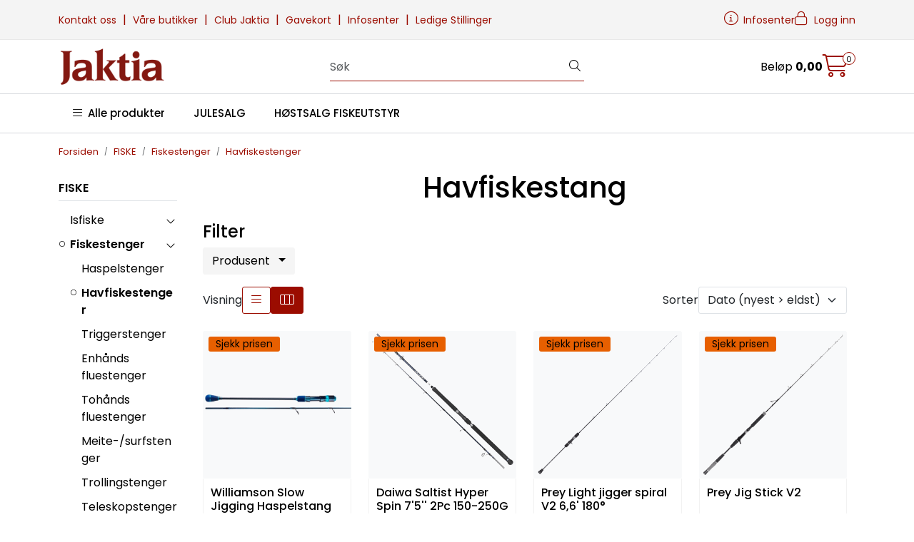

--- FILE ---
content_type: text/html; charset=UTF-8
request_url: https://www.jaktia.no/havfiskestang
body_size: 28683
content:
<!DOCTYPE html>
<html lang="nb" data-bs-theme="light">
<head>
             
<!-- START /modules/meta -->
<title>Havfiskestenger - kjøp havfiskestang på nett | jaktia.no</title>
<meta name="generator" content="Gurusoft Ecommerce">
<meta name="viewport" content="width=device-width, initial-scale=1.0">
<meta http-equiv="content-type" content="text/html; charset=UTF-8">
<meta http-equiv="X-UA-Compatible" content="IE=edge">

<meta name="description" content="">

<meta name="robots" content="index,follow">

<link rel="canonical" href="https://www.jaktia.no/havfiskestang">

<meta name="google" content="notranslate">

<meta property="og:site_name" content="JAKTIA">
<meta property="og:url" content="https://www.jaktia.no/havfiskestang">
<meta property="og:title" content="Havfiskestenger - kjøp havfiskestang på nett | jaktia.no">
<meta property="og:type" content="category">
<meta property="og:description" content="">
<meta property="og:image" content="/themes/images/blank.png">
<meta property="og:image:url" content="/themes/images/blank.png">
<meta property="og:image:secure_url" content="/themes/images/blank.png">

<!-- END /modules/meta -->

             
<!-- START /modules/includes-head -->

         
<!-- START /modules/components/favicon -->

<link rel="icon" type="image/png" href="https://res.cloudinary.com/jaktia-no/image/upload/w_64,h_64,c_limit,f_auto,q_auto/v1731572594/g_logo_favicon_1.png">
<link rel="apple-touch-icon" href="https://res.cloudinary.com/jaktia-no/image/upload/w_180,h_180,c_limit,f_auto,q_auto/v1731572594/g_logo_favicon_1.png">

<!-- END /modules/components/favicon -->



             
<!-- START /modules/components/includes-head-cookie-information -->

    <script id="CookieConsent" type="text/javascript" src="https://policy.app.cookieinformation.com/uc.js" data-culture="NB" data-gcm-version="2.0"></script>
    <script>window.addEventListener('CookieInformationConsentGiven',function(event){if(CookieInformation.getConsentGivenFor('cookie_cat_marketing')){window.dataLayer=window.dataLayer||[];(function(w,d,s,l,i){w[l]=w[l]||[];w[l].push({'gtm.start':new Date().getTime(),event:'gtm.js'});var f=d.getElementsByTagName(s)[0],j=d.createElement(s),dl=l!='dataLayer'?'&l='+l:'';j.async=true;j.src='//www.googletagmanager.com/gtm.js?id='+i+dl;f.parentNode.insertBefore(j,f);})(window,document,'script','dataLayer','G-HYBY7YNFXD');(function(f,b,e,v,n,t,s){if(f.fbq)return;n=f.fbq=function(){n.callMethod?n.callMethod.apply(n,arguments):n.queue.push(arguments)};if(!f._fbq)f._fbq=n;n.push=n;n.loaded=!0;n.version='2.0';n.queue=[];t=b.createElement(e);t.async=!0;t.src=v;s=b.getElementsByTagName(e)[0];s.parentNode.insertBefore(t,s)})(window,document,'script','//connect.facebook.net/en_US/fbevents.js');fbq('init','420452442682458');fbq('track','PageView');fbq('consent','revoke');fbq('track','ViewContent',{content_name:'Havfiskestang'});}},false);</script>

<!-- END /modules/components/includes-head-cookie-information -->

<link href="/themes/stylesheet/fontawesome/css/A.fontawesome.min.css,qv=202512031335.pagespeed.cf.D8UCoWnw13.css" rel="stylesheet preload" as="style">
<link href="/themes/stylesheet/fontawesome/css/A.solid.min.css,qv=202512031335.pagespeed.cf.Cs5V7vkY69.css" rel="stylesheet preload" as="style">
<link href="/themes/stylesheet/fontawesome/css/A.light.min.css,qv=202512031335.pagespeed.cf.fTn3z4osB6.css" rel="stylesheet preload" as="style">
<link href="/themes/stylesheet/fontawesome/css/A.brands.min.css,qv=202512031335.pagespeed.cf.DwH4JASgjD.css" rel="stylesheet preload" as="style">
<link href="/themes/stylesheet/fontawesome/css/A.v5-font-face.min.css,qv=202512031335.pagespeed.cf.s8d3FpsWGt.css" rel="stylesheet preload" as="style">
<link href="/themes/stylesheet/A.owlCarousel,,_owl.carousel.min.css,,qv==202512031335+stylesheet.css,Mcc.vMMh4CZBOe.css.pagespeed.cf.jkM48Qg8fU.css" rel="stylesheet"/>





    <style></style>

<style>h1{text-align:center}</style>

<!-- END /modules/components/includes-head-cookie-information -->
             
<!-- START /modules/includes-head-custom -->

         
<!-- START /includes/javascript/helloretail-head -->

<script async src="https://helloretailcdn.com/helloretail.js"></script>
<script>(function(){var aws=document.createElement('script');aws.type='text/javascript';if(typeof(aws.async)!="undefined"){aws.async=true;}aws.src='https://d1pna5l3xsntoj.cloudfront.net/scripts/company/awAddGift.js#5D179553D6EEF4A19C9C4782228D7D5D';var s=document.getElementsByTagName('script')[0];s.parentNode.insertBefore(aws,s);})();function helloRetailAddProductToBasket(number){if(ADDWISH_PARTNER_NS){hrq.push(function(){ADDWISH_PARTNER_NS.api.cart.addProduct({productNumber:number});});}}hrq=window.hrq||[];let hrTrackPageView=false
hrTrackPageView=true
hrq.push(['init',{trackPageView:hrTrackPageView}]);let hrTrackingOptOut=true
if(CookieInformation.getConsentGivenFor("cookie_cat_marketing")){hrTrackingOptOut=false}hrq.push(["setTrackingOptOut",hrTrackingOptOut]);</script>

<!-- END /includes/javascript/helloretail-head -->

<!-- END /includes/javascript/helloretail-head -->

    </head>
<body><noscript><meta HTTP-EQUIV="refresh" content="0;url='https://www.jaktia.no/havfiskestang?PageSpeed=noscript'" /><style><!--table,div,span,font,p{display:none} --></style><div style="display:block">Please click <a href="https://www.jaktia.no/havfiskestang?PageSpeed=noscript">here</a> if you are not redirected within a few seconds.</div></noscript>
             
<!-- START /modules/components/skip-to-main-content -->

<a id="skip-main" class="btn btn-primary visually-hidden-focusable" href="#columns">Skip to main content</a>

<!-- END /modules/components/skip-to-main-content -->

                 <noscript><iframe src="https://www.googletagmanager.com/ns.html?id=G-HYBY7YNFXD" height="0" width="0" style="display:none;visibility:hidden"></iframe></noscript>

    <main id="page">

        <!--[if lt IE 7]>
        <p class="chromeframe">You are using an <strong>outdated</strong> browser. Please <a href="http://browsehappy.com/">upgrade your browser</a> or <a href="http://www.google.com/chromeframe/?redirect=true">activate Google Chrome Frame</a> to improve your experience.</p>
        <![endif]-->

        
                 
<!-- START /modules/components/scroll-to-top -->

<div class="scrollToTop">
    <div id="back-text">
        <span>Til toppen</span>
    </div>

    <i class="fa-light fa-angle-up" aria-hidden="true"></i>
</div>

<!-- END /modules/components/scroll-to-top -->
                 
<!-- START /modules/components/top-menu-admin -->

<div data-ajax_target="top-admin-menu" data-entity-type="productCategory" data-entity-id="10206" data-edit=""></div>

<!-- END /modules/components/top-menu-admin -->
                 
<!-- START /modules/components/announcement-bar -->


<!-- END /modules/components/announcement-bar -->
                 
<!-- START /modules/components/top-menu -->

<div class="d-none d-lg-block top-menu-row">
    <div class="container">
        <div class="row align-items-center">
            <div class="col-7 col-xl-6">
                <div class="top-menu-row__link-menu">
                             
<!-- START /modules/components/top-links -->

    <a href="/kontakt-oss" target="_self">
                Kontakt oss
    </a>

    	    <span class="separator">|</span>
        <a href="/vare-butikker-1" target="_self">
                Våre butikker
    </a>

    	    <span class="separator">|</span>
        <a href="/club-jaktia" target="_self">
                Club Jaktia
    </a>

    	    <span class="separator">|</span>
        <a href="/gavekort" target="_self">
                Gavekort
    </a>

    	    <span class="separator">|</span>
        <a href="/infosenter" target="_self">
                Infosenter
    </a>

    	    <span class="separator">|</span>
        <a href="/ledige-stillinger-jaktia" target="_self">
                Ledige Stillinger
    </a>

    
<!-- END /modules/components/top-links -->
                </div>
            </div>

            <div class="col-5 col-xl-6">
                <div class="top-menu-row__icon-menu">
                             
<!-- START /modules/components/locale-button-desktop -->


<!-- END /modules/components/locale-button-desktop -->
                             
<!-- START /modules/components/info-button-desktop -->

    <div class="info-button-desktop">
                <a href="infosenter">
            <i class="fa-light fa-circle-info" aria-hidden="true"></i>
            <span class="d-none d-xl-inline-block">Infosenter</span>
        </a>
    </div>

<!-- END /modules/components/info-button-desktop -->
                             
<!-- START /modules/components/favorite-button-desktop -->


<!-- END /modules/components/favorite-button-desktop -->
                             
<!-- START /modules/components/user-button-desktop -->

<div class="user-button-desktop">
			<a href="login">
			<i class="fa-light fa-lock" aria-hidden="true"></i>
			<span class="d-none d-xl-inline-block">Logg inn</span>
		</a>
	</div>

<!-- END /modules/components/user-button-desktop -->
                </div>
            </div>
        </div>
    </div>
</div>

<!-- END /modules/components/user-button-desktop -->

                 
<!-- START /modules/header -->

<header id="header" class="sticky-top">
    <div id="sticky-desktop" class="d-none d-lg-block">
                 
<!-- START /modules/components/header-desktop -->

<div id="topbar">
    <div class="desktop d-none d-lg-block">
        <div class="container">
            <div class="row align-items-center">
                <div class="col-lg-4 col-xl-4">
                             
<!-- START /modules/components/header-desktop-logo -->

<div id="logo-theme">
    <a class="d-flex" href="/"><img src="https://res.cloudinary.com/jaktia-no/image/upload/f_auto,q_auto/v1722507923/g_logo_default_1" class="img-fluid" alt="JAKTIA" height="55" itemprop="logo"></a>
</div>

<!-- END /modules/components/header-desktop-logo -->
                </div>

                <div class="col-lg-5 col-xl-4">
                             
<!-- START /modules/components/header-desktop-search -->

<div class="search-bar" itemscope itemtype="http://schema.org/WebSite">
    <meta itemprop="url" content="https://www.jaktia.no">

                 
<!-- START /modules/components/helloretail-search-form -->

<form itemprop="potentialAction" itemscope itemtype="http://schema.org/SearchAction">
    <meta itemprop="target" content="https://www.jaktia.no/search?action=search&q={q}">

    <div class="input-group">
        <input type="text" name="q" placeholder="Søk" class="aw-search-input suggest form-control" aria-label="Søk" required itemprop="query-input" autocomplete="off" data-action="incremental-search" data-content-target="incremental-search-desktop">
        <button class="btn button-search" type="submit" aria-label="Søk">
            <i class="fa-light fa-magnifying-glass" aria-hidden="true"></i>
            <i class="fa-light fa-spinner-third fa-spin" hidden aria-hidden="true"></i>
        </button>
    </div>
</form>

<!-- END /modules/components/helloretail-search-form -->
    
    <div class="incremental-search-content desktop" data-content="incremental-search-desktop"></div>
</div>

<!-- END /modules/components/helloretail-search-form -->
                </div>

                <div class="col-lg-3 col-xl-4">
                    <div class="basket-button-desktop">
                                 
<!-- START /modules/components/basket-button-desktop -->

<div class="large-cart">
    <div class="large-cart__price">
        Beløp
        <span class="large-cart__price-amount" data-ajax_target="basket-amount"></span>
    </div>
    <div class="large-cart__icon">
        <div class="large-cart__amount" data-ajax_target="basket-size"></div>
        <a href="basket" title="Gå til handlevogn">
            <i class="fa-light fa-cart-shopping" aria-hidden="true"></i>
        </a>
    </div>
</div>

<!-- END /modules/components/basket-button-desktop -->
                    </div>
                </div>
            </div>
        </div>
    </div>
</div>

<nav id="desktop_menu" class="navbar navbar-expand-lg">
             
<!-- START /modules/components/category-menu-desktop -->




<div class="container">
	<div class="navbar-nav collapse navbar-collapse flex-wrap">
		<ul class="nav navbar-nav" id="topMenu">
			<li class="nav-item no-childeren dropdown">
				<button id="toggleContextualMenuClick" class="btn dropdown-toggle nav-link toggleContextualMenu"><i class="fa-light fa-bars"></i>&nbsp;&nbsp;Alle produkter</button>
			</li>

			         
<!-- START /modules/components/contextual-extra-category-menu -->




                                                                            
        
            <li class="nav-item no-childeren extra-category-menu" data-category_id="11034">
                <a class="dropdown-toggle nav-link" href="julesalg">
                                            JULESALG
                                    </a>
            </li>
        
            <li class="nav-item no-childeren extra-category-menu" data-category_id="10759">
                <a class="dropdown-toggle nav-link" href="fiske-salg">
                                            HØSTSALG FISKEUTSTYR
                                    </a>
            </li>
            
<!-- END /modules/components/contextual-extra-category-menu -->
		</ul>

		<div id="contextual-menu__level-wrapper" data-open-menu-event="click" data-fill-menus-event="fill">
			<ul class="contextual-menu__level level-1">
				
					<li class="contextual-menu__cell ">
						<div class="contextual-menu__cell-sub">
							<a class="contextual-menu__href" href="jakt">
																	<img src="https://res.cloudinary.com/jaktia-no/image/upload/w_24,h_24,c_limit,f_auto,q_auto/v1599655756/g_10011_icon_1" class="contextual-menu__icon" alt="JAKT" aria-hidden="true">
								
								<span class="contextual-menu__title">JAKT</span>
							</a>

															<a class="contextual-menu__href-next" data-category-id="10011" data-category-level="1"><i class="fa-light fa-chevron-right"></i></a>
													</div>

													<ul class="contextual-menu__level level-2 parent-category-id_10011">
																
									<li class="contextual-menu__cell ">
										<div class="contextual-menu__cell-sub">
											<a class="contextual-menu__href" href="vapen">
												<span class="contextual-menu__title">Våpen</span>
											</a>

																							<a class="contextual-menu__href-next" data-category-id="10064" data-category-level="2"><i class="fa-light fa-chevron-right"></i></a>
																					</div>

																					<ul class="contextual-menu__level level-3 parent-category-id_10064">
																								
													<li class="contextual-menu__cell no-children">
														<div class="contextual-menu__cell-sub">
															<a class="contextual-menu__href" href="hagle">
																<span class="contextual-menu__title">Hagler</span>
															</a>

																													</div>

																											</li>
												
													<li class="contextual-menu__cell no-children">
														<div class="contextual-menu__cell-sub">
															<a class="contextual-menu__href" href="rifle">
																<span class="contextual-menu__title">Rifler</span>
															</a>

																													</div>

																											</li>
												
													<li class="contextual-menu__cell no-children">
														<div class="contextual-menu__cell-sub">
															<a class="contextual-menu__href" href="riflepakke">
																<span class="contextual-menu__title">Riflepakker</span>
															</a>

																													</div>

																											</li>
												
													<li class="contextual-menu__cell no-children">
														<div class="contextual-menu__cell-sub">
															<a class="contextual-menu__href" href="kombi-og-drilling">
																<span class="contextual-menu__title">Kombi og drilling</span>
															</a>

																													</div>

																											</li>
												
													<li class="contextual-menu__cell no-children">
														<div class="contextual-menu__cell-sub">
															<a class="contextual-menu__href" href="luftvapen">
																<span class="contextual-menu__title">Luftvåpen</span>
															</a>

																													</div>

																											</li>
												
													<li class="contextual-menu__cell no-children">
														<div class="contextual-menu__cell-sub">
															<a class="contextual-menu__href" href="luftvapenpakke">
																<span class="contextual-menu__title">Luftvåpenpakker</span>
															</a>

																													</div>

																											</li>
												
													<li class="contextual-menu__cell no-children">
														<div class="contextual-menu__cell-sub">
															<a class="contextual-menu__href" href="vapenpleie">
																<span class="contextual-menu__title">Våpenpleie</span>
															</a>

																													</div>

																											</li>
																							</ul>
																			</li>
								
									<li class="contextual-menu__cell ">
										<div class="contextual-menu__cell-sub">
											<a class="contextual-menu__href" href="vapendeler">
												<span class="contextual-menu__title">Våpendeler</span>
											</a>

																							<a class="contextual-menu__href-next" data-category-id="10065" data-category-level="2"><i class="fa-light fa-chevron-right"></i></a>
																					</div>

																					<ul class="contextual-menu__level level-3 parent-category-id_10065">
																								
													<li class="contextual-menu__cell no-children">
														<div class="contextual-menu__cell-sub">
															<a class="contextual-menu__href" href="lyddemper">
																<span class="contextual-menu__title">Lyd- og rekyldempere</span>
															</a>

																													</div>

																											</li>
												
													<li class="contextual-menu__cell no-children">
														<div class="contextual-menu__cell-sub">
															<a class="contextual-menu__href" href="choke">
																<span class="contextual-menu__title">Choker</span>
															</a>

																													</div>

																											</li>
												
													<li class="contextual-menu__cell no-children">
														<div class="contextual-menu__cell-sub">
															<a class="contextual-menu__href" href="stokk">
																<span class="contextual-menu__title">Stokker, grep og fortre</span>
															</a>

																													</div>

																											</li>
												
													<li class="contextual-menu__cell no-children">
														<div class="contextual-menu__cell-sub">
															<a class="contextual-menu__href" href="magasin">
																<span class="contextual-menu__title">Magasiner</span>
															</a>

																													</div>

																											</li>
												
													<li class="contextual-menu__cell no-children">
														<div class="contextual-menu__cell-sub">
															<a class="contextual-menu__href" href="montasjer">
																<span class="contextual-menu__title">Montasjer</span>
															</a>

																													</div>

																											</li>
												
													<li class="contextual-menu__cell no-children">
														<div class="contextual-menu__cell-sub">
															<a class="contextual-menu__href" href="andre-vapendeler">
																<span class="contextual-menu__title">Andre våpendeler</span>
															</a>

																													</div>

																											</li>
												
													<li class="contextual-menu__cell no-children">
														<div class="contextual-menu__cell-sub">
															<a class="contextual-menu__href" href="kolbekappe">
																<span class="contextual-menu__title">Kolber, kolbekapper og forhøyere</span>
															</a>

																													</div>

																											</li>
												
													<li class="contextual-menu__cell no-children">
														<div class="contextual-menu__cell-sub">
															<a class="contextual-menu__href" href="tilbehor-luftvapen">
																<span class="contextual-menu__title">Deler og tilbehør luftvåpen</span>
															</a>

																													</div>

																											</li>
												
													<li class="contextual-menu__cell no-children">
														<div class="contextual-menu__cell-sub">
															<a class="contextual-menu__href" href="siktemiddel">
																<span class="contextual-menu__title">Siktemidler</span>
															</a>

																													</div>

																											</li>
																							</ul>
																			</li>
								
									<li class="contextual-menu__cell ">
										<div class="contextual-menu__cell-sub">
											<a class="contextual-menu__href" href="optikk">
												<span class="contextual-menu__title">Optikk</span>
											</a>

																							<a class="contextual-menu__href-next" data-category-id="10066" data-category-level="2"><i class="fa-light fa-chevron-right"></i></a>
																					</div>

																					<ul class="contextual-menu__level level-3 parent-category-id_10066">
																								
													<li class="contextual-menu__cell no-children">
														<div class="contextual-menu__cell-sub">
															<a class="contextual-menu__href" href="kikkertsikter">
																<span class="contextual-menu__title">Kikkertsikter</span>
															</a>

																													</div>

																											</li>
												
													<li class="contextual-menu__cell no-children">
														<div class="contextual-menu__cell-sub">
															<a class="contextual-menu__href" href="handkikkert">
																<span class="contextual-menu__title">Håndkikkerter</span>
															</a>

																													</div>

																											</li>
												
													<li class="contextual-menu__cell no-children">
														<div class="contextual-menu__cell-sub">
															<a class="contextual-menu__href" href="nattkikkert">
																<span class="contextual-menu__title">Nattkikkerter og termisk</span>
															</a>

																													</div>

																											</li>
												
													<li class="contextual-menu__cell no-children">
														<div class="contextual-menu__cell-sub">
															<a class="contextual-menu__href" href="stativkikkert">
																<span class="contextual-menu__title">Stativkikkerter / Spottere</span>
															</a>

																													</div>

																											</li>
												
													<li class="contextual-menu__cell no-children">
														<div class="contextual-menu__cell-sub">
															<a class="contextual-menu__href" href="avstandsmalere">
																<span class="contextual-menu__title">Avstandsmålere</span>
															</a>

																													</div>

																											</li>
												
													<li class="contextual-menu__cell no-children">
														<div class="contextual-menu__cell-sub">
															<a class="contextual-menu__href" href="rodpunktsikter">
																<span class="contextual-menu__title">Rødpunktsikter</span>
															</a>

																													</div>

																											</li>
												
													<li class="contextual-menu__cell no-children">
														<div class="contextual-menu__cell-sub">
															<a class="contextual-menu__href" href="tilbehor-optikk">
																<span class="contextual-menu__title">Tilbehør optikk</span>
															</a>

																													</div>

																											</li>
																							</ul>
																			</li>
								
									<li class="contextual-menu__cell ">
										<div class="contextual-menu__cell-sub">
											<a class="contextual-menu__href" href="jaktutstyr">
												<span class="contextual-menu__title">Jaktutstyr</span>
											</a>

																							<a class="contextual-menu__href-next" data-category-id="10069" data-category-level="2"><i class="fa-light fa-chevron-right"></i></a>
																					</div>

																					<ul class="contextual-menu__level level-3 parent-category-id_10069">
																								
													<li class="contextual-menu__cell no-children">
														<div class="contextual-menu__cell-sub">
															<a class="contextual-menu__href" href="viltkamera">
																<span class="contextual-menu__title">Viltkamera og åtevarslere</span>
															</a>

																													</div>

																											</li>
												
													<li class="contextual-menu__cell no-children">
														<div class="contextual-menu__cell-sub">
															<a class="contextual-menu__href" href="jaktradio">
																<span class="contextual-menu__title">Jaktradio og tilbehør</span>
															</a>

																													</div>

																											</li>
												
													<li class="contextual-menu__cell no-children">
														<div class="contextual-menu__cell-sub">
															<a class="contextual-menu__href" href="jaktsekk">
																<span class="contextual-menu__title">Jaktsekker</span>
															</a>

																													</div>

																											</li>
												
													<li class="contextual-menu__cell no-children">
														<div class="contextual-menu__cell-sub">
															<a class="contextual-menu__href" href="lokkefloyte">
																<span class="contextual-menu__title">Lokkefløyte</span>
															</a>

																													</div>

																											</li>
												
													<li class="contextual-menu__cell no-children">
														<div class="contextual-menu__cell-sub">
															<a class="contextual-menu__href" href="lokkefugl">
																<span class="contextual-menu__title">Lokkefugler</span>
															</a>

																													</div>

																											</li>
												
													<li class="contextual-menu__cell no-children">
														<div class="contextual-menu__cell-sub">
															<a class="contextual-menu__href" href="vapenstotte">
																<span class="contextual-menu__title">Skytestøtte</span>
															</a>

																													</div>

																											</li>
												
													<li class="contextual-menu__cell no-children">
														<div class="contextual-menu__cell-sub">
															<a class="contextual-menu__href" href="viltsekk">
																<span class="contextual-menu__title">Viltsekker & nett</span>
															</a>

																													</div>

																											</li>
												
													<li class="contextual-menu__cell no-children">
														<div class="contextual-menu__cell-sub">
															<a class="contextual-menu__href" href="viltdrag">
																<span class="contextual-menu__title">Viltdrag og transport</span>
															</a>

																													</div>

																											</li>
												
													<li class="contextual-menu__cell no-children">
														<div class="contextual-menu__cell-sub">
															<a class="contextual-menu__href" href="jaktkniv">
																<span class="contextual-menu__title">Jaktkniver og verktøy</span>
															</a>

																													</div>

																											</li>
												
													<li class="contextual-menu__cell no-children">
														<div class="contextual-menu__cell-sub">
															<a class="contextual-menu__href" href="knivsliper">
																<span class="contextual-menu__title">Knivslipere og tilbehør</span>
															</a>

																													</div>

																											</li>
												
													<li class="contextual-menu__cell no-children">
														<div class="contextual-menu__cell-sub">
															<a class="contextual-menu__href" href="jakttarn">
																<span class="contextual-menu__title">Jakttårn & Stiger</span>
															</a>

																													</div>

																											</li>
												
													<li class="contextual-menu__cell no-children">
														<div class="contextual-menu__cell-sub">
															<a class="contextual-menu__href" href="kamuflasje">
																<span class="contextual-menu__title">Kamuflasje</span>
															</a>

																													</div>

																											</li>
												
													<li class="contextual-menu__cell no-children">
														<div class="contextual-menu__cell-sub">
															<a class="contextual-menu__href" href="fjellduk-til-jakt">
																<span class="contextual-menu__title">Fjellduk</span>
															</a>

																													</div>

																											</li>
												
													<li class="contextual-menu__cell no-children">
														<div class="contextual-menu__cell-sub">
															<a class="contextual-menu__href" href="slakt-og-viltbehandling">
																<span class="contextual-menu__title">Slakt og viltbehandling</span>
															</a>

																													</div>

																											</li>
												
													<li class="contextual-menu__cell no-children">
														<div class="contextual-menu__cell-sub">
															<a class="contextual-menu__href" href="diverse-jaktutstyr">
																<span class="contextual-menu__title">Diverse jaktutstyr</span>
															</a>

																													</div>

																											</li>
																							</ul>
																			</li>
								
									<li class="contextual-menu__cell ">
										<div class="contextual-menu__cell-sub">
											<a class="contextual-menu__href" href="oppbevaring-jakt">
												<span class="contextual-menu__title">Oppbevaring</span>
											</a>

																							<a class="contextual-menu__href-next" data-category-id="10070" data-category-level="2"><i class="fa-light fa-chevron-right"></i></a>
																					</div>

																					<ul class="contextual-menu__level level-3 parent-category-id_10070">
																								
													<li class="contextual-menu__cell no-children">
														<div class="contextual-menu__cell-sub">
															<a class="contextual-menu__href" href="vapenkoffert">
																<span class="contextual-menu__title">Våpenkofferter</span>
															</a>

																													</div>

																											</li>
												
													<li class="contextual-menu__cell no-children">
														<div class="contextual-menu__cell-sub">
															<a class="contextual-menu__href" href="vapenfutteral">
																<span class="contextual-menu__title">Våpenfutteraler</span>
															</a>

																													</div>

																											</li>
												
													<li class="contextual-menu__cell no-children">
														<div class="contextual-menu__cell-sub">
															<a class="contextual-menu__href" href="vapenskap">
																<span class="contextual-menu__title">Våpenskap</span>
															</a>

																													</div>

																											</li>
												
													<li class="contextual-menu__cell no-children">
														<div class="contextual-menu__cell-sub">
															<a class="contextual-menu__href" href="vapenoppheng">
																<span class="contextual-menu__title">Våpenoppheng og stativ</span>
															</a>

																													</div>

																											</li>
												
													<li class="contextual-menu__cell no-children">
														<div class="contextual-menu__cell-sub">
															<a class="contextual-menu__href" href="jaktbagg">
																<span class="contextual-menu__title">Jaktbagger</span>
															</a>

																													</div>

																											</li>
												
													<li class="contextual-menu__cell no-children">
														<div class="contextual-menu__cell-sub">
															<a class="contextual-menu__href" href="ammunisjonsoppbevaring">
																<span class="contextual-menu__title">Ammunisjonsoppbevaring</span>
															</a>

																													</div>

																											</li>
												
													<li class="contextual-menu__cell no-children">
														<div class="contextual-menu__cell-sub">
															<a class="contextual-menu__href" href="jaktsekk">
																<span class="contextual-menu__title">Jaktsekker</span>
															</a>

																													</div>

																											</li>
												
													<li class="contextual-menu__cell no-children">
														<div class="contextual-menu__cell-sub">
															<a class="contextual-menu__href" href="generell-oppbevaring">
																<span class="contextual-menu__title">Annen Oppbevaring</span>
															</a>

																													</div>

																											</li>
																							</ul>
																			</li>
								
									<li class="contextual-menu__cell ">
										<div class="contextual-menu__cell-sub">
											<a class="contextual-menu__href" href="jaktelektronikk">
												<span class="contextual-menu__title">Elektronikk</span>
											</a>

																							<a class="contextual-menu__href-next" data-category-id="10071" data-category-level="2"><i class="fa-light fa-chevron-right"></i></a>
																					</div>

																					<ul class="contextual-menu__level level-3 parent-category-id_10071">
																								
													<li class="contextual-menu__cell no-children">
														<div class="contextual-menu__cell-sub">
															<a class="contextual-menu__href" href="jaktradio">
																<span class="contextual-menu__title">Jaktradio og tilbehør</span>
															</a>

																													</div>

																											</li>
												
													<li class="contextual-menu__cell no-children">
														<div class="contextual-menu__cell-sub">
															<a class="contextual-menu__href" href="gps">
																<span class="contextual-menu__title">Gps og tilbehør</span>
															</a>

																													</div>

																											</li>
												
													<li class="contextual-menu__cell no-children">
														<div class="contextual-menu__cell-sub">
															<a class="contextual-menu__href" href="hundepeiler">
																<span class="contextual-menu__title">Hundepeilere</span>
															</a>

																													</div>

																											</li>
												
													<li class="contextual-menu__cell no-children">
														<div class="contextual-menu__cell-sub">
															<a class="contextual-menu__href" href="viltkamera">
																<span class="contextual-menu__title">Viltkamera og åtevarslere</span>
															</a>

																													</div>

																											</li>
												
													<li class="contextual-menu__cell no-children">
														<div class="contextual-menu__cell-sub">
															<a class="contextual-menu__href" href="nattkikkert">
																<span class="contextual-menu__title">Nattkikkerter og termisk</span>
															</a>

																													</div>

																											</li>
												
													<li class="contextual-menu__cell no-children">
														<div class="contextual-menu__cell-sub">
															<a class="contextual-menu__href" href="avstandsmalere">
																<span class="contextual-menu__title">Avstandsmålere</span>
															</a>

																													</div>

																											</li>
												
													<li class="contextual-menu__cell no-children">
														<div class="contextual-menu__cell-sub">
															<a class="contextual-menu__href" href="viltbehandling">
																<span class="contextual-menu__title">Viltbehandling</span>
															</a>

																													</div>

																											</li>
												
													<li class="contextual-menu__cell no-children">
														<div class="contextual-menu__cell-sub">
															<a class="contextual-menu__href" href="sportskamera">
																<span class="contextual-menu__title">Sportskamera</span>
															</a>

																													</div>

																											</li>
												
													<li class="contextual-menu__cell no-children">
														<div class="contextual-menu__cell-sub">
															<a class="contextual-menu__href" href="hodelykt">
																<span class="contextual-menu__title">Hodelykter og lommelykter</span>
															</a>

																													</div>

																											</li>
												
													<li class="contextual-menu__cell no-children">
														<div class="contextual-menu__cell-sub">
															<a class="contextual-menu__href" href="batteri">
																<span class="contextual-menu__title">Batteri og Powerbank</span>
															</a>

																													</div>

																											</li>
												
													<li class="contextual-menu__cell no-children">
														<div class="contextual-menu__cell-sub">
															<a class="contextual-menu__href" href="kronograf">
																<span class="contextual-menu__title">Kronografer & Ballistikkberegnere</span>
															</a>

																													</div>

																											</li>
												
													<li class="contextual-menu__cell no-children">
														<div class="contextual-menu__cell-sub">
															<a class="contextual-menu__href" href="tilbehor-jaktelektronikk">
																<span class="contextual-menu__title">Tilbehør Jaktelektronikk</span>
															</a>

																													</div>

																											</li>
																							</ul>
																			</li>
								
									<li class="contextual-menu__cell ">
										<div class="contextual-menu__cell-sub">
											<a class="contextual-menu__href" href="jaktbekledning">
												<span class="contextual-menu__title">Bekledning</span>
											</a>

																							<a class="contextual-menu__href-next" data-category-id="10073" data-category-level="2"><i class="fa-light fa-chevron-right"></i></a>
																					</div>

																					<ul class="contextual-menu__level level-3 parent-category-id_10073">
																								
													<li class="contextual-menu__cell no-children">
														<div class="contextual-menu__cell-sub">
															<a class="contextual-menu__href" href="jaktjakke">
																<span class="contextual-menu__title">Jakker</span>
															</a>

																													</div>

																											</li>
												
													<li class="contextual-menu__cell no-children">
														<div class="contextual-menu__cell-sub">
															<a class="contextual-menu__href" href="jaktbukse">
																<span class="contextual-menu__title">Bukser</span>
															</a>

																													</div>

																											</li>
												
													<li class="contextual-menu__cell no-children">
														<div class="contextual-menu__cell-sub">
															<a class="contextual-menu__href" href="jaktdress">
																<span class="contextual-menu__title">Jaktdresser</span>
															</a>

																													</div>

																											</li>
												
													<li class="contextual-menu__cell no-children">
														<div class="contextual-menu__cell-sub">
															<a class="contextual-menu__href" href="jaktstovel">
																<span class="contextual-menu__title">Jaktstøvler</span>
															</a>

																													</div>

																											</li>
												
													<li class="contextual-menu__cell no-children">
														<div class="contextual-menu__cell-sub">
															<a class="contextual-menu__href" href="jaktcaps">
																<span class="contextual-menu__title">Hodeplagg</span>
															</a>

																													</div>

																											</li>
												
													<li class="contextual-menu__cell no-children">
														<div class="contextual-menu__cell-sub">
															<a class="contextual-menu__href" href="jakthansker">
																<span class="contextual-menu__title">Hansker</span>
															</a>

																													</div>

																											</li>
												
													<li class="contextual-menu__cell no-children">
														<div class="contextual-menu__cell-sub">
															<a class="contextual-menu__href" href="jaktundertoy">
																<span class="contextual-menu__title">Undertøy</span>
															</a>

																													</div>

																											</li>
												
													<li class="contextual-menu__cell no-children">
														<div class="contextual-menu__cell-sub">
															<a class="contextual-menu__href" href="jaktgenser">
																<span class="contextual-menu__title">Gensere</span>
															</a>

																													</div>

																											</li>
												
													<li class="contextual-menu__cell no-children">
														<div class="contextual-menu__cell-sub">
															<a class="contextual-menu__href" href="jaktskjorte">
																<span class="contextual-menu__title">Skorter og t-skjorter</span>
															</a>

																													</div>

																											</li>
												
													<li class="contextual-menu__cell no-children">
														<div class="contextual-menu__cell-sub">
															<a class="contextual-menu__href" href="jaktvest">
																<span class="contextual-menu__title">Vest og skytevest</span>
															</a>

																													</div>

																											</li>
												
													<li class="contextual-menu__cell no-children">
														<div class="contextual-menu__cell-sub">
															<a class="contextual-menu__href" href="varme-bekledning">
																<span class="contextual-menu__title">Varmebekledning</span>
															</a>

																													</div>

																											</li>
												
													<li class="contextual-menu__cell no-children">
														<div class="contextual-menu__cell-sub">
															<a class="contextual-menu__href" href="tilbehor-jaktbekledning">
																<span class="contextual-menu__title">Tilbehør jaktbekledning</span>
															</a>

																													</div>

																											</li>
																							</ul>
																			</li>
								
									<li class="contextual-menu__cell ">
										<div class="contextual-menu__cell-sub">
											<a class="contextual-menu__href" href="ammunisjon">
												<span class="contextual-menu__title">Ammunisjon og lading</span>
											</a>

																							<a class="contextual-menu__href-next" data-category-id="10074" data-category-level="2"><i class="fa-light fa-chevron-right"></i></a>
																					</div>

																					<ul class="contextual-menu__level level-3 parent-category-id_10074">
																								
													<li class="contextual-menu__cell no-children">
														<div class="contextual-menu__cell-sub">
															<a class="contextual-menu__href" href="hagleammunisjon">
																<span class="contextual-menu__title">Hagle</span>
															</a>

																													</div>

																											</li>
												
													<li class="contextual-menu__cell no-children">
														<div class="contextual-menu__cell-sub">
															<a class="contextual-menu__href" href="rifleammunisjon">
																<span class="contextual-menu__title">Rifle</span>
															</a>

																													</div>

																											</li>
												
													<li class="contextual-menu__cell no-children">
														<div class="contextual-menu__cell-sub">
															<a class="contextual-menu__href" href="salongrifle-ammunisjon-1">
																<span class="contextual-menu__title">Salong og pistol</span>
															</a>

																													</div>

																											</li>
												
													<li class="contextual-menu__cell no-children">
														<div class="contextual-menu__cell-sub">
															<a class="contextual-menu__href" href="luftammunisjon">
																<span class="contextual-menu__title">Luftvåpen</span>
															</a>

																													</div>

																											</li>
												
													<li class="contextual-menu__cell no-children">
														<div class="contextual-menu__cell-sub">
															<a class="contextual-menu__href" href="krutt">
																<span class="contextual-menu__title">Krutt</span>
															</a>

																													</div>

																											</li>
												
													<li class="contextual-menu__cell no-children">
														<div class="contextual-menu__cell-sub">
															<a class="contextual-menu__href" href="ladeutstyr">
																<span class="contextual-menu__title">Ladeutstyr</span>
															</a>

																													</div>

																											</li>
												
													<li class="contextual-menu__cell no-children">
														<div class="contextual-menu__cell-sub">
															<a class="contextual-menu__href" href="kuler">
																<span class="contextual-menu__title">Kuler</span>
															</a>

																													</div>

																											</li>
												
													<li class="contextual-menu__cell no-children">
														<div class="contextual-menu__cell-sub">
															<a class="contextual-menu__href" href="hylser">
																<span class="contextual-menu__title">Hylser</span>
															</a>

																													</div>

																											</li>
												
													<li class="contextual-menu__cell no-children">
														<div class="contextual-menu__cell-sub">
															<a class="contextual-menu__href" href="ammunisjonsoppbevaring">
																<span class="contextual-menu__title">Ammunisjonsoppbevaring</span>
															</a>

																													</div>

																											</li>
																							</ul>
																			</li>
								
									<li class="contextual-menu__cell ">
										<div class="contextual-menu__cell-sub">
											<a class="contextual-menu__href" href="skytetilbehor">
												<span class="contextual-menu__title">Skytetilbehør</span>
											</a>

																							<a class="contextual-menu__href-next" data-category-id="10067" data-category-level="2"><i class="fa-light fa-chevron-right"></i></a>
																					</div>

																					<ul class="contextual-menu__level level-3 parent-category-id_10067">
																								
													<li class="contextual-menu__cell no-children">
														<div class="contextual-menu__cell-sub">
															<a class="contextual-menu__href" href="kulefanger">
																<span class="contextual-menu__title">Kulefangere</span>
															</a>

																													</div>

																											</li>
												
													<li class="contextual-menu__cell no-children">
														<div class="contextual-menu__cell-sub">
															<a class="contextual-menu__href" href="horselvern">
																<span class="contextual-menu__title">Hørselvern</span>
															</a>

																													</div>

																											</li>
												
													<li class="contextual-menu__cell no-children">
														<div class="contextual-menu__cell-sub">
															<a class="contextual-menu__href" href="vapenstotte">
																<span class="contextual-menu__title">Skytestøtte</span>
															</a>

																													</div>

																											</li>
												
													<li class="contextual-menu__cell no-children">
														<div class="contextual-menu__cell-sub">
															<a class="contextual-menu__href" href="patronbelte">
																<span class="contextual-menu__title">Patronbelter</span>
															</a>

																													</div>

																											</li>
												
													<li class="contextual-menu__cell no-children">
														<div class="contextual-menu__cell-sub">
															<a class="contextual-menu__href" href="vapenreim">
																<span class="contextual-menu__title">Våpenrem</span>
															</a>

																													</div>

																											</li>
												
													<li class="contextual-menu__cell no-children">
														<div class="contextual-menu__cell-sub">
															<a class="contextual-menu__href" href="skytebrille">
																<span class="contextual-menu__title">Skytebriller</span>
															</a>

																													</div>

																											</li>
												
													<li class="contextual-menu__cell no-children">
														<div class="contextual-menu__cell-sub">
															<a class="contextual-menu__href" href="leirduekaster">
																<span class="contextual-menu__title">Leirduekastere</span>
															</a>

																													</div>

																											</li>
												
													<li class="contextual-menu__cell no-children">
														<div class="contextual-menu__cell-sub">
															<a class="contextual-menu__href" href="skytevest">
																<span class="contextual-menu__title">Skytevester</span>
															</a>

																													</div>

																											</li>
												
													<li class="contextual-menu__cell no-children">
														<div class="contextual-menu__cell-sub">
															<a class="contextual-menu__href" href="skyteskiver">
																<span class="contextual-menu__title">Skyteskiver</span>
															</a>

																													</div>

																											</li>
												
													<li class="contextual-menu__cell no-children">
														<div class="contextual-menu__cell-sub">
															<a class="contextual-menu__href" href="selvanviser">
																<span class="contextual-menu__title">Selvanvisere</span>
															</a>

																													</div>

																											</li>
												
													<li class="contextual-menu__cell no-children">
														<div class="contextual-menu__cell-sub">
															<a class="contextual-menu__href" href="skytehanske">
																<span class="contextual-menu__title">Skytehansker</span>
															</a>

																													</div>

																											</li>
												
													<li class="contextual-menu__cell no-children">
														<div class="contextual-menu__cell-sub">
															<a class="contextual-menu__href" href="leirdue">
																<span class="contextual-menu__title">Leirduer</span>
															</a>

																													</div>

																											</li>
												
													<li class="contextual-menu__cell no-children">
														<div class="contextual-menu__cell-sub">
															<a class="contextual-menu__href" href="kronograf">
																<span class="contextual-menu__title">Kronografer & Ballistikkberegnere</span>
															</a>

																													</div>

																											</li>
												
													<li class="contextual-menu__cell no-children">
														<div class="contextual-menu__cell-sub">
															<a class="contextual-menu__href" href="diverse-skytetilbehor">
																<span class="contextual-menu__title">Diverse skytetilbehør</span>
															</a>

																													</div>

																											</li>
																							</ul>
																			</li>
								
									<li class="contextual-menu__cell ">
										<div class="contextual-menu__cell-sub">
											<a class="contextual-menu__href" href="merkevarer-jakt">
												<span class="contextual-menu__title">Utvalgte merkevarer</span>
											</a>

																							<a class="contextual-menu__href-next" data-category-id="10809" data-category-level="2"><i class="fa-light fa-chevron-right"></i></a>
																					</div>

																					<ul class="contextual-menu__level level-3 parent-category-id_10809">
																								
													<li class="contextual-menu__cell no-children">
														<div class="contextual-menu__cell-sub">
															<a class="contextual-menu__href" href="swarovski">
																<span class="contextual-menu__title">Swarovski</span>
															</a>

																													</div>

																											</li>
												
													<li class="contextual-menu__cell no-children">
														<div class="contextual-menu__cell-sub">
															<a class="contextual-menu__href" href="zeiss">
																<span class="contextual-menu__title">Zeiss</span>
															</a>

																													</div>

																											</li>
												
													<li class="contextual-menu__cell no-children">
														<div class="contextual-menu__cell-sub">
															<a class="contextual-menu__href" href="sako">
																<span class="contextual-menu__title">Sako</span>
															</a>

																													</div>

																											</li>
												
													<li class="contextual-menu__cell no-children">
														<div class="contextual-menu__cell-sub">
															<a class="contextual-menu__href" href="gamo">
																<span class="contextual-menu__title">Gamo</span>
															</a>

																													</div>

																											</li>
												
													<li class="contextual-menu__cell no-children">
														<div class="contextual-menu__cell-sub">
															<a class="contextual-menu__href" href="tikka">
																<span class="contextual-menu__title">Tikka</span>
															</a>

																													</div>

																											</li>
												
													<li class="contextual-menu__cell no-children">
														<div class="contextual-menu__cell-sub">
															<a class="contextual-menu__href" href="ata-arms">
																<span class="contextual-menu__title">ATA Arms</span>
															</a>

																													</div>

																											</li>
												
													<li class="contextual-menu__cell no-children">
														<div class="contextual-menu__cell-sub">
															<a class="contextual-menu__href" href="beretta">
																<span class="contextual-menu__title">Beretta</span>
															</a>

																													</div>

																											</li>
												
													<li class="contextual-menu__cell no-children">
														<div class="contextual-menu__cell-sub">
															<a class="contextual-menu__href" href="aimpoint">
																<span class="contextual-menu__title">Aimpoint</span>
															</a>

																													</div>

																											</li>
												
													<li class="contextual-menu__cell no-children">
														<div class="contextual-menu__cell-sub">
															<a class="contextual-menu__href" href="browning">
																<span class="contextual-menu__title">Browning</span>
															</a>

																													</div>

																											</li>
												
													<li class="contextual-menu__cell no-children">
														<div class="contextual-menu__cell-sub">
															<a class="contextual-menu__href" href="pulsar">
																<span class="contextual-menu__title">Pulsar</span>
															</a>

																													</div>

																											</li>
												
													<li class="contextual-menu__cell no-children">
														<div class="contextual-menu__cell-sub">
															<a class="contextual-menu__href" href="harkila">
																<span class="contextual-menu__title">Härkila</span>
															</a>

																													</div>

																											</li>
												
													<li class="contextual-menu__cell no-children">
														<div class="contextual-menu__cell-sub">
															<a class="contextual-menu__href" href="franchi">
																<span class="contextual-menu__title">Franchi</span>
															</a>

																													</div>

																											</li>
												
													<li class="contextual-menu__cell no-children">
														<div class="contextual-menu__cell-sub">
															<a class="contextual-menu__href" href="sellier-og-bellot">
																<span class="contextual-menu__title">Sellier og Bellot</span>
															</a>

																													</div>

																											</li>
												
													<li class="contextual-menu__cell no-children">
														<div class="contextual-menu__cell-sub">
															<a class="contextual-menu__href" href="federal">
																<span class="contextual-menu__title">Federal ammunition</span>
															</a>

																													</div>

																											</li>
												
													<li class="contextual-menu__cell no-children">
														<div class="contextual-menu__cell-sub">
															<a class="contextual-menu__href" href="zodiac">
																<span class="contextual-menu__title">Zodiac</span>
															</a>

																													</div>

																											</li>
												
													<li class="contextual-menu__cell no-children">
														<div class="contextual-menu__cell-sub">
															<a class="contextual-menu__href" href="nitedals">
																<span class="contextual-menu__title">Nitedals</span>
															</a>

																													</div>

																											</li>
												
													<li class="contextual-menu__cell no-children">
														<div class="contextual-menu__cell-sub">
															<a class="contextual-menu__href" href="blaser">
																<span class="contextual-menu__title">Blaser</span>
															</a>

																													</div>

																											</li>
												
													<li class="contextual-menu__cell no-children">
														<div class="contextual-menu__cell-sub">
															<a class="contextual-menu__href" href="hikmicro-2">
																<span class="contextual-menu__title">Hikmicro</span>
															</a>

																													</div>

																											</li>
												
													<li class="contextual-menu__cell no-children">
														<div class="contextual-menu__cell-sub">
															<a class="contextual-menu__href" href="leica">
																<span class="contextual-menu__title">Leica</span>
															</a>

																													</div>

																											</li>
												
													<li class="contextual-menu__cell no-children">
														<div class="contextual-menu__cell-sub">
															<a class="contextual-menu__href" href="mauser">
																<span class="contextual-menu__title">Mauser</span>
															</a>

																													</div>

																											</li>
																							</ul>
																			</li>
															</ul>
											</li>
				
					<li class="contextual-menu__cell ">
						<div class="contextual-menu__cell-sub">
							<a class="contextual-menu__href" href="fiske">
																	<img src="https://res.cloudinary.com/jaktia-no/image/upload/w_24,h_24,c_limit,f_auto,q_auto/v1599655772/g_10002_icon_1" class="contextual-menu__icon" alt="FISKE" aria-hidden="true">
								
								<span class="contextual-menu__title">FISKE</span>
							</a>

															<a class="contextual-menu__href-next" data-category-id="10002" data-category-level="1"><i class="fa-light fa-chevron-right"></i></a>
													</div>

													<ul class="contextual-menu__level level-2 parent-category-id_10002">
																
									<li class="contextual-menu__cell ">
										<div class="contextual-menu__cell-sub">
											<a class="contextual-menu__href" href="isfiske">
												<span class="contextual-menu__title">Isfiske</span>
											</a>

																							<a class="contextual-menu__href-next" data-category-id="10043" data-category-level="2"><i class="fa-light fa-chevron-right"></i></a>
																					</div>

																					<ul class="contextual-menu__level level-3 parent-category-id_10043">
																								
													<li class="contextual-menu__cell no-children">
														<div class="contextual-menu__cell-sub">
															<a class="contextual-menu__href" href="isbor">
																<span class="contextual-menu__title">Isbor</span>
															</a>

																													</div>

																											</li>
												
													<li class="contextual-menu__cell no-children">
														<div class="contextual-menu__cell-sub">
															<a class="contextual-menu__href" href="pilkestikke">
																<span class="contextual-menu__title">Pilkestikker</span>
															</a>

																													</div>

																											</li>
												
													<li class="contextual-menu__cell no-children">
														<div class="contextual-menu__cell-sub">
															<a class="contextual-menu__href" href="isfiskestang">
																<span class="contextual-menu__title">Isfiskestenger</span>
															</a>

																													</div>

																											</li>
												
													<li class="contextual-menu__cell no-children">
														<div class="contextual-menu__cell-sub">
															<a class="contextual-menu__href" href="isfiskesnelle">
																<span class="contextual-menu__title">Isfiskesneller</span>
															</a>

																													</div>

																											</li>
												
													<li class="contextual-menu__cell no-children">
														<div class="contextual-menu__cell-sub">
															<a class="contextual-menu__href" href="isfiskekombinasjon">
																<span class="contextual-menu__title">Isfiske-kombinasjoner</span>
															</a>

																													</div>

																											</li>
												
													<li class="contextual-menu__cell no-children">
														<div class="contextual-menu__cell-sub">
															<a class="contextual-menu__href" href="microjig">
																<span class="contextual-menu__title">Microjigger / Finessejigger</span>
															</a>

																													</div>

																											</li>
												
													<li class="contextual-menu__cell no-children">
														<div class="contextual-menu__cell-sub">
															<a class="contextual-menu__href" href="mormyska">
																<span class="contextual-menu__title">Mormyska</span>
															</a>

																													</div>

																											</li>
												
													<li class="contextual-menu__cell no-children">
														<div class="contextual-menu__cell-sub">
															<a class="contextual-menu__href" href="pimpel">
																<span class="contextual-menu__title">Pimpler og lokkekrok</span>
															</a>

																													</div>

																											</li>
												
													<li class="contextual-menu__cell no-children">
														<div class="contextual-menu__cell-sub">
															<a class="contextual-menu__href" href="royeblink">
																<span class="contextual-menu__title">Røyeblink</span>
															</a>

																													</div>

																											</li>
												
													<li class="contextual-menu__cell no-children">
														<div class="contextual-menu__cell-sub">
															<a class="contextual-menu__href" href="balansepilk">
																<span class="contextual-menu__title">Balansepilker & Rattlebaits</span>
															</a>

																													</div>

																											</li>
												
													<li class="contextual-menu__cell no-children">
														<div class="contextual-menu__cell-sub">
															<a class="contextual-menu__href" href="isfiskesene">
																<span class="contextual-menu__title">Isfiskesene</span>
															</a>

																													</div>

																											</li>
												
													<li class="contextual-menu__cell no-children">
														<div class="contextual-menu__cell-sub">
															<a class="contextual-menu__href" href="isfiske-tilbehor">
																<span class="contextual-menu__title">Isfiske tilbehør</span>
															</a>

																													</div>

																											</li>
												
													<li class="contextual-menu__cell no-children">
														<div class="contextual-menu__cell-sub">
															<a class="contextual-menu__href" href="isfiskebekledning">
																<span class="contextual-menu__title">Bekledning</span>
															</a>

																													</div>

																											</li>
																							</ul>
																			</li>
								
									<li class="contextual-menu__cell ">
										<div class="contextual-menu__cell-sub">
											<a class="contextual-menu__href" href="fiskestang">
												<span class="contextual-menu__title">Fiskestenger</span>
											</a>

																							<a class="contextual-menu__href-next" data-category-id="10000" data-category-level="2"><i class="fa-light fa-chevron-right"></i></a>
																					</div>

																					<ul class="contextual-menu__level level-3 parent-category-id_10000">
																								
													<li class="contextual-menu__cell no-children">
														<div class="contextual-menu__cell-sub">
															<a class="contextual-menu__href" href="haspelstang">
																<span class="contextual-menu__title">Haspelstenger</span>
															</a>

																													</div>

																											</li>
												
													<li class="contextual-menu__cell no-children">
														<div class="contextual-menu__cell-sub">
															<a class="contextual-menu__href" href="havfiskestang">
																<span class="contextual-menu__title">Havfiskestenger</span>
															</a>

																													</div>

																											</li>
												
													<li class="contextual-menu__cell no-children">
														<div class="contextual-menu__cell-sub">
															<a class="contextual-menu__href" href="triggerstang">
																<span class="contextual-menu__title">Triggerstenger</span>
															</a>

																													</div>

																											</li>
												
													<li class="contextual-menu__cell no-children">
														<div class="contextual-menu__cell-sub">
															<a class="contextual-menu__href" href="enhands-fluestang">
																<span class="contextual-menu__title">Enhånds fluestenger</span>
															</a>

																													</div>

																											</li>
												
													<li class="contextual-menu__cell no-children">
														<div class="contextual-menu__cell-sub">
															<a class="contextual-menu__href" href="tohands-fluestang">
																<span class="contextual-menu__title">Tohånds fluestenger</span>
															</a>

																													</div>

																											</li>
												
													<li class="contextual-menu__cell no-children">
														<div class="contextual-menu__cell-sub">
															<a class="contextual-menu__href" href="meitestang">
																<span class="contextual-menu__title">Meite-/surfstenger</span>
															</a>

																													</div>

																											</li>
												
													<li class="contextual-menu__cell no-children">
														<div class="contextual-menu__cell-sub">
															<a class="contextual-menu__href" href="trollingstang">
																<span class="contextual-menu__title">Trollingstenger</span>
															</a>

																													</div>

																											</li>
												
													<li class="contextual-menu__cell no-children">
														<div class="contextual-menu__cell-sub">
															<a class="contextual-menu__href" href="teleskopstang">
																<span class="contextual-menu__title">Teleskopstenger</span>
															</a>

																													</div>

																											</li>
																							</ul>
																			</li>
								
									<li class="contextual-menu__cell ">
										<div class="contextual-menu__cell-sub">
											<a class="contextual-menu__href" href="sneller">
												<span class="contextual-menu__title">Fiskesneller</span>
											</a>

																							<a class="contextual-menu__href-next" data-category-id="10041" data-category-level="2"><i class="fa-light fa-chevron-right"></i></a>
																					</div>

																					<ul class="contextual-menu__level level-3 parent-category-id_10041">
																								
													<li class="contextual-menu__cell no-children">
														<div class="contextual-menu__cell-sub">
															<a class="contextual-menu__href" href="fluesnelle">
																<span class="contextual-menu__title">Fluesneller</span>
															</a>

																													</div>

																											</li>
												
													<li class="contextual-menu__cell no-children">
														<div class="contextual-menu__cell-sub">
															<a class="contextual-menu__href" href="haspelsnelle">
																<span class="contextual-menu__title">Haspelsneller</span>
															</a>

																													</div>

																											</li>
												
													<li class="contextual-menu__cell no-children">
														<div class="contextual-menu__cell-sub">
															<a class="contextual-menu__href" href="multiplikatorsnelle">
																<span class="contextual-menu__title">Multiplikatorsneller</span>
															</a>

																													</div>

																											</li>
												
													<li class="contextual-menu__cell no-children">
														<div class="contextual-menu__cell-sub">
															<a class="contextual-menu__href" href="lukkede-haspelsnelle">
																<span class="contextual-menu__title">Lukkede haspelsneller</span>
															</a>

																													</div>

																											</li>
												
													<li class="contextual-menu__cell no-children">
														<div class="contextual-menu__cell-sub">
															<a class="contextual-menu__href" href="havfiskesnelle">
																<span class="contextual-menu__title">Havfiskesneller</span>
															</a>

																													</div>

																											</li>
												
													<li class="contextual-menu__cell no-children">
														<div class="contextual-menu__cell-sub">
															<a class="contextual-menu__href" href="trollingsnelle">
																<span class="contextual-menu__title">Trollingsneller</span>
															</a>

																													</div>

																											</li>
												
													<li class="contextual-menu__cell no-children">
														<div class="contextual-menu__cell-sub">
															<a class="contextual-menu__href" href="baitrunner">
																<span class="contextual-menu__title">Baitrunner og surfsneller</span>
															</a>

																													</div>

																											</li>
																							</ul>
																			</li>
								
									<li class="contextual-menu__cell ">
										<div class="contextual-menu__cell-sub">
											<a class="contextual-menu__href" href="fiskesett">
												<span class="contextual-menu__title">Fiskesett</span>
											</a>

																							<a class="contextual-menu__href-next" data-category-id="10042" data-category-level="2"><i class="fa-light fa-chevron-right"></i></a>
																					</div>

																					<ul class="contextual-menu__level level-3 parent-category-id_10042">
																								
													<li class="contextual-menu__cell no-children">
														<div class="contextual-menu__cell-sub">
															<a class="contextual-menu__href" href="fluefiskesett">
																<span class="contextual-menu__title">Flue</span>
															</a>

																													</div>

																											</li>
												
													<li class="contextual-menu__cell no-children">
														<div class="contextual-menu__cell-sub">
															<a class="contextual-menu__href" href="haspelfiskesett">
																<span class="contextual-menu__title">Haspel</span>
															</a>

																													</div>

																											</li>
												
													<li class="contextual-menu__cell no-children">
														<div class="contextual-menu__cell-sub">
															<a class="contextual-menu__href" href="multiplikatorsett">
																<span class="contextual-menu__title">Multiplikator</span>
															</a>

																													</div>

																											</li>
												
													<li class="contextual-menu__cell no-children">
														<div class="contextual-menu__cell-sub">
															<a class="contextual-menu__href" href="lukkede-haspelfiskesett">
																<span class="contextual-menu__title">Lukket haspel</span>
															</a>

																													</div>

																											</li>
												
													<li class="contextual-menu__cell no-children">
														<div class="contextual-menu__cell-sub">
															<a class="contextual-menu__href" href="havfiskesett">
																<span class="contextual-menu__title">Havfiske</span>
															</a>

																													</div>

																											</li>
												
													<li class="contextual-menu__cell no-children">
														<div class="contextual-menu__cell-sub">
															<a class="contextual-menu__href" href="barnesett">
																<span class="contextual-menu__title">Barn</span>
															</a>

																													</div>

																											</li>
																							</ul>
																			</li>
								
									<li class="contextual-menu__cell ">
										<div class="contextual-menu__cell-sub">
											<a class="contextual-menu__href" href="fiskeagn">
												<span class="contextual-menu__title">Sluk, wobbler, jigg -etc</span>
											</a>

																							<a class="contextual-menu__href-next" data-category-id="10044" data-category-level="2"><i class="fa-light fa-chevron-right"></i></a>
																					</div>

																					<ul class="contextual-menu__level level-3 parent-category-id_10044">
																								
													<li class="contextual-menu__cell no-children">
														<div class="contextual-menu__cell-sub">
															<a class="contextual-menu__href" href="sluk">
																<span class="contextual-menu__title">Klassiske Skjesluker</span>
															</a>

																													</div>

																											</li>
												
													<li class="contextual-menu__cell no-children">
														<div class="contextual-menu__cell-sub">
															<a class="contextual-menu__href" href="kystwobbler">
																<span class="contextual-menu__title">Inline og pencil sluker/wobblere</span>
															</a>

																													</div>

																											</li>
												
													<li class="contextual-menu__cell no-children">
														<div class="contextual-menu__cell-sub">
															<a class="contextual-menu__href" href="spinner">
																<span class="contextual-menu__title">Spinnere</span>
															</a>

																													</div>

																											</li>
												
													<li class="contextual-menu__cell no-children">
														<div class="contextual-menu__cell-sub">
															<a class="contextual-menu__href" href="spinbaits">
																<span class="contextual-menu__title">Spinbaits</span>
															</a>

																													</div>

																											</li>
												
													<li class="contextual-menu__cell no-children">
														<div class="contextual-menu__cell-sub">
															<a class="contextual-menu__href" href="wobbler">
																<span class="contextual-menu__title">Wobblere</span>
															</a>

																													</div>

																											</li>
												
													<li class="contextual-menu__cell no-children">
														<div class="contextual-menu__cell-sub">
															<a class="contextual-menu__href" href="vibe-og-rattlebait">
																<span class="contextual-menu__title">Vibrasjon og Rattlebait</span>
															</a>

																													</div>

																											</li>
												
													<li class="contextual-menu__cell no-children">
														<div class="contextual-menu__cell-sub">
															<a class="contextual-menu__href" href="softbait">
																<span class="contextual-menu__title">Softbaits</span>
															</a>

																													</div>

																											</li>
												
													<li class="contextual-menu__cell no-children">
														<div class="contextual-menu__cell-sub">
															<a class="contextual-menu__href" href="popper">
																<span class="contextual-menu__title">Jerkbaits og poppere</span>
															</a>

																													</div>

																											</li>
												
													<li class="contextual-menu__cell no-children">
														<div class="contextual-menu__cell-sub">
															<a class="contextual-menu__href" href="jigg">
																<span class="contextual-menu__title">Jigghoder og jiggtilbehør</span>
															</a>

																													</div>

																											</li>
												
													<li class="contextual-menu__cell no-children">
														<div class="contextual-menu__cell-sub">
															<a class="contextual-menu__href" href="agn">
																<span class="contextual-menu__title">Fiskeagn</span>
															</a>

																													</div>

																											</li>
												
													<li class="contextual-menu__cell no-children">
														<div class="contextual-menu__cell-sub">
															<a class="contextual-menu__href" href="markdrag">
																<span class="contextual-menu__title">Markdrag</span>
															</a>

																													</div>

																											</li>
												
													<li class="contextual-menu__cell no-children">
														<div class="contextual-menu__cell-sub">
															<a class="contextual-menu__href" href="oter">
																<span class="contextual-menu__title">Oterfjøl og otervinner</span>
															</a>

																													</div>

																											</li>
												
													<li class="contextual-menu__cell no-children">
														<div class="contextual-menu__cell-sub">
															<a class="contextual-menu__href" href="pilker">
																<span class="contextual-menu__title">Havfiske pilker</span>
															</a>

																													</div>

																											</li>
												
													<li class="contextual-menu__cell no-children">
														<div class="contextual-menu__cell-sub">
															<a class="contextual-menu__href" href="havfiske-softbait">
																<span class="contextual-menu__title">Havfiske softbaits</span>
															</a>

																													</div>

																											</li>
												
													<li class="contextual-menu__cell no-children">
														<div class="contextual-menu__cell-sub">
															<a class="contextual-menu__href" href="fiskehekle">
																<span class="contextual-menu__title">Havfiske hekler/rigger</span>
															</a>

																													</div>

																											</li>
												
													<li class="contextual-menu__cell no-children">
														<div class="contextual-menu__cell-sub">
															<a class="contextual-menu__href" href="sluksett">
																<span class="contextual-menu__title">Sluk, spinner og wobblersett</span>
															</a>

																													</div>

																											</li>
																							</ul>
																			</li>
								
									<li class="contextual-menu__cell ">
										<div class="contextual-menu__cell-sub">
											<a class="contextual-menu__href" href="fisketilbehor">
												<span class="contextual-menu__title">Fisketilbehør</span>
											</a>

																							<a class="contextual-menu__href-next" data-category-id="10046" data-category-level="2"><i class="fa-light fa-chevron-right"></i></a>
																					</div>

																					<ul class="contextual-menu__level level-3 parent-category-id_10046">
																								
													<li class="contextual-menu__cell no-children">
														<div class="contextual-menu__cell-sub">
															<a class="contextual-menu__href" href="fiskekrok">
																<span class="contextual-menu__title">Kroker</span>
															</a>

																													</div>

																											</li>
												
													<li class="contextual-menu__cell no-children">
														<div class="contextual-menu__cell-sub">
															<a class="contextual-menu__href" href="sokke">
																<span class="contextual-menu__title">Søkker</span>
															</a>

																													</div>

																											</li>
												
													<li class="contextual-menu__cell no-children">
														<div class="contextual-menu__cell-sub">
															<a class="contextual-menu__href" href="svivel">
																<span class="contextual-menu__title">Svivler, lenker, hemper</span>
															</a>

																													</div>

																											</li>
												
													<li class="contextual-menu__cell no-children">
														<div class="contextual-menu__cell-sub">
															<a class="contextual-menu__href" href="gjeddefortom">
																<span class="contextual-menu__title">Wire og FC fortommer</span>
															</a>

																													</div>

																											</li>
												
													<li class="contextual-menu__cell no-children">
														<div class="contextual-menu__cell-sub">
															<a class="contextual-menu__href" href="dupp">
																<span class="contextual-menu__title">Dupper</span>
															</a>

																													</div>

																											</li>
												
													<li class="contextual-menu__cell no-children">
														<div class="contextual-menu__cell-sub">
															<a class="contextual-menu__href" href="hav">
																<span class="contextual-menu__title">Håver</span>
															</a>

																													</div>

																											</li>
												
													<li class="contextual-menu__cell no-children">
														<div class="contextual-menu__cell-sub">
															<a class="contextual-menu__href" href="fiskevekt">
																<span class="contextual-menu__title">Vekt og målebånd</span>
															</a>

																													</div>

																											</li>
												
													<li class="contextual-menu__cell no-children">
														<div class="contextual-menu__cell-sub">
															<a class="contextual-menu__href" href="verktoy--kniver">
																<span class="contextual-menu__title">Verktøy & Kniver</span>
															</a>

																													</div>

																											</li>
												
													<li class="contextual-menu__cell no-children">
														<div class="contextual-menu__cell-sub">
															<a class="contextual-menu__href" href="avkrokningsmatte">
																<span class="contextual-menu__title">Avkrokningsmatter og veienett</span>
															</a>

																													</div>

																											</li>
												
													<li class="contextual-menu__cell no-children">
														<div class="contextual-menu__cell-sub">
															<a class="contextual-menu__href" href="bellyboat">
																<span class="contextual-menu__title">Bellybåte, pontongbåter & gummibåter</span>
															</a>

																													</div>

																											</li>
												
													<li class="contextual-menu__cell no-children">
														<div class="contextual-menu__cell-sub">
															<a class="contextual-menu__href" href="havfisketilbehor">
																<span class="contextual-menu__title">Havfisketilbehør</span>
															</a>

																													</div>

																											</li>
												
													<li class="contextual-menu__cell no-children">
														<div class="contextual-menu__cell-sub">
															<a class="contextual-menu__href" href="trollingfisketilbehor">
																<span class="contextual-menu__title">Trollingfisketilbehør</span>
															</a>

																													</div>

																											</li>
												
													<li class="contextual-menu__cell no-children">
														<div class="contextual-menu__cell-sub">
															<a class="contextual-menu__href" href="annet-fisketilbehor">
																<span class="contextual-menu__title">Annet fisketilbehør</span>
															</a>

																													</div>

																											</li>
												
													<li class="contextual-menu__cell no-children">
														<div class="contextual-menu__cell-sub">
															<a class="contextual-menu__href" href="stangholdere">
																<span class="contextual-menu__title">Stangholdere</span>
															</a>

																													</div>

																											</li>
												
													<li class="contextual-menu__cell no-children">
														<div class="contextual-menu__cell-sub">
															<a class="contextual-menu__href" href="rokovn">
																<span class="contextual-menu__title">Røkovner</span>
															</a>

																													</div>

																											</li>
												
													<li class="contextual-menu__cell no-children">
														<div class="contextual-menu__cell-sub">
															<a class="contextual-menu__href" href="fiskebriller">
																<span class="contextual-menu__title">Polariserte fiskebriller</span>
															</a>

																													</div>

																											</li>
												
													<li class="contextual-menu__cell no-children">
														<div class="contextual-menu__cell-sub">
															<a class="contextual-menu__href" href="fiskestol">
																<span class="contextual-menu__title">Stoler, senger og fisketelt</span>
															</a>

																													</div>

																											</li>
																							</ul>
																			</li>
								
									<li class="contextual-menu__cell ">
										<div class="contextual-menu__cell-sub">
											<a class="contextual-menu__href" href="fiskesene">
												<span class="contextual-menu__title">Fiskesene</span>
											</a>

																							<a class="contextual-menu__href-next" data-category-id="10045" data-category-level="2"><i class="fa-light fa-chevron-right"></i></a>
																					</div>

																					<ul class="contextual-menu__level level-3 parent-category-id_10045">
																								
													<li class="contextual-menu__cell no-children">
														<div class="contextual-menu__cell-sub">
															<a class="contextual-menu__href" href="monofilament">
																<span class="contextual-menu__title">Monofilament</span>
															</a>

																													</div>

																											</li>
												
													<li class="contextual-menu__cell no-children">
														<div class="contextual-menu__cell-sub">
															<a class="contextual-menu__href" href="fluorcarbon">
																<span class="contextual-menu__title">Fluorcarbon</span>
															</a>

																													</div>

																											</li>
												
													<li class="contextual-menu__cell no-children">
														<div class="contextual-menu__cell-sub">
															<a class="contextual-menu__href" href="multifilament">
																<span class="contextual-menu__title">Multifilament</span>
															</a>

																													</div>

																											</li>
												
													<li class="contextual-menu__cell no-children">
														<div class="contextual-menu__cell-sub">
															<a class="contextual-menu__href" href="fortomsmateriale">
																<span class="contextual-menu__title">Fortomsmateriale</span>
															</a>

																													</div>

																											</li>
																							</ul>
																			</li>
								
									<li class="contextual-menu__cell ">
										<div class="contextual-menu__cell-sub">
											<a class="contextual-menu__href" href="fluefiske">
												<span class="contextual-menu__title">Fluefiske</span>
											</a>

																							<a class="contextual-menu__href-next" data-category-id="10047" data-category-level="2"><i class="fa-light fa-chevron-right"></i></a>
																					</div>

																					<ul class="contextual-menu__level level-3 parent-category-id_10047">
																								
													<li class="contextual-menu__cell no-children">
														<div class="contextual-menu__cell-sub">
															<a class="contextual-menu__href" href="fluer">
																<span class="contextual-menu__title">Fluer</span>
															</a>

																													</div>

																											</li>
												
													<li class="contextual-menu__cell no-children">
														<div class="contextual-menu__cell-sub">
															<a class="contextual-menu__href" href="flueline">
																<span class="contextual-menu__title">WF Liner</span>
															</a>

																													</div>

																											</li>
												
													<li class="contextual-menu__cell no-children">
														<div class="contextual-menu__cell-sub">
															<a class="contextual-menu__href" href="skyteklump">
																<span class="contextual-menu__title">Skyteklumper</span>
															</a>

																													</div>

																											</li>
												
													<li class="contextual-menu__cell no-children">
														<div class="contextual-menu__cell-sub">
															<a class="contextual-menu__href" href="skyteline">
																<span class="contextual-menu__title">Skyteliner</span>
															</a>

																													</div>

																											</li>
												
													<li class="contextual-menu__cell no-children">
														<div class="contextual-menu__cell-sub">
															<a class="contextual-menu__href" href="fortom">
																<span class="contextual-menu__title">Taperte fortommer og tupper</span>
															</a>

																													</div>

																											</li>
												
													<li class="contextual-menu__cell no-children">
														<div class="contextual-menu__cell-sub">
															<a class="contextual-menu__href" href="tippet">
																<span class="contextual-menu__title">Tippetmatriale</span>
															</a>

																													</div>

																											</li>
												
													<li class="contextual-menu__cell no-children">
														<div class="contextual-menu__cell-sub">
															<a class="contextual-menu__href" href="backing">
																<span class="contextual-menu__title">Backing</span>
															</a>

																													</div>

																											</li>
												
													<li class="contextual-menu__cell no-children">
														<div class="contextual-menu__cell-sub">
															<a class="contextual-menu__href" href="fluefiske-verktoy">
																<span class="contextual-menu__title">Verktøy</span>
															</a>

																													</div>

																											</li>
												
													<li class="contextual-menu__cell no-children">
														<div class="contextual-menu__cell-sub">
															<a class="contextual-menu__href" href="fluehav">
																<span class="contextual-menu__title">Håver</span>
															</a>

																													</div>

																											</li>
												
													<li class="contextual-menu__cell no-children">
														<div class="contextual-menu__cell-sub">
															<a class="contextual-menu__href" href="flueboks">
																<span class="contextual-menu__title">Fluebokser</span>
															</a>

																													</div>

																											</li>
												
													<li class="contextual-menu__cell no-children">
														<div class="contextual-menu__cell-sub">
															<a class="contextual-menu__href" href="fluefiske-oppbevaring">
																<span class="contextual-menu__title">Oppbevaring</span>
															</a>

																													</div>

																											</li>
												
													<li class="contextual-menu__cell no-children">
														<div class="contextual-menu__cell-sub">
															<a class="contextual-menu__href" href="linekurv">
																<span class="contextual-menu__title">Linekurver</span>
															</a>

																													</div>

																											</li>
												
													<li class="contextual-menu__cell no-children">
														<div class="contextual-menu__cell-sub">
															<a class="contextual-menu__href" href="polaroidbriller">
																<span class="contextual-menu__title">Polariserte fiskebriller</span>
															</a>

																													</div>

																											</li>
												
													<li class="contextual-menu__cell no-children">
														<div class="contextual-menu__cell-sub">
															<a class="contextual-menu__href" href="fluefiske-tilbehor">
																<span class="contextual-menu__title">Fluefiske tilbehør</span>
															</a>

																													</div>

																											</li>
												
													<li class="contextual-menu__cell no-children">
														<div class="contextual-menu__cell-sub">
															<a class="contextual-menu__href" href="fluefiske-kjemi">
																<span class="contextual-menu__title">Kjemi</span>
															</a>

																													</div>

																											</li>
																							</ul>
																			</li>
								
									<li class="contextual-menu__cell ">
										<div class="contextual-menu__cell-sub">
											<a class="contextual-menu__href" href="fluebinding">
												<span class="contextual-menu__title">Fluebinding</span>
											</a>

																							<a class="contextual-menu__href-next" data-category-id="10048" data-category-level="2"><i class="fa-light fa-chevron-right"></i></a>
																					</div>

																					<ul class="contextual-menu__level level-3 parent-category-id_10048">
																								
													<li class="contextual-menu__cell no-children">
														<div class="contextual-menu__cell-sub">
															<a class="contextual-menu__href" href="bindesett">
																<span class="contextual-menu__title">Bindesett</span>
															</a>

																													</div>

																											</li>
												
													<li class="contextual-menu__cell no-children">
														<div class="contextual-menu__cell-sub">
															<a class="contextual-menu__href" href="bindestikke">
																<span class="contextual-menu__title">Bindestikker</span>
															</a>

																													</div>

																											</li>
												
													<li class="contextual-menu__cell no-children">
														<div class="contextual-menu__cell-sub">
															<a class="contextual-menu__href" href="bindeverktoy">
																<span class="contextual-menu__title">Bindeverktøy</span>
															</a>

																													</div>

																											</li>
												
													<li class="contextual-menu__cell no-children">
														<div class="contextual-menu__cell-sub">
															<a class="contextual-menu__href" href="fluekroker">
																<span class="contextual-menu__title">Kroker</span>
															</a>

																													</div>

																											</li>
												
													<li class="contextual-menu__cell no-children">
														<div class="contextual-menu__cell-sub">
															<a class="contextual-menu__href" href="bindetrad">
																<span class="contextual-menu__title">Fluebindetråd, tinsel og floss</span>
															</a>

																													</div>

																											</li>
												
													<li class="contextual-menu__cell no-children">
														<div class="contextual-menu__cell-sub">
															<a class="contextual-menu__href" href="dubbing">
																<span class="contextual-menu__title">Dubbing</span>
															</a>

																													</div>

																											</li>
												
													<li class="contextual-menu__cell no-children">
														<div class="contextual-menu__cell-sub">
															<a class="contextual-menu__href" href="har">
																<span class="contextual-menu__title">Hår</span>
															</a>

																													</div>

																											</li>
												
													<li class="contextual-menu__cell no-children">
														<div class="contextual-menu__cell-sub">
															<a class="contextual-menu__href" href="hackle">
																<span class="contextual-menu__title">Fjær/hackle</span>
															</a>

																													</div>

																											</li>
												
													<li class="contextual-menu__cell no-children">
														<div class="contextual-menu__cell-sub">
															<a class="contextual-menu__href" href="flash">
																<span class="contextual-menu__title">Flash/syntetisk</span>
															</a>

																													</div>

																											</li>
												
													<li class="contextual-menu__cell no-children">
														<div class="contextual-menu__cell-sub">
															<a class="contextual-menu__href" href="tubemateriale">
																<span class="contextual-menu__title">Tubemateriale</span>
															</a>

																													</div>

																											</li>
												
													<li class="contextual-menu__cell no-children">
														<div class="contextual-menu__cell-sub">
															<a class="contextual-menu__href" href="cones-og-hoder">
																<span class="contextual-menu__title">Cones/hoder/øyne</span>
															</a>

																													</div>

																											</li>
												
													<li class="contextual-menu__cell no-children">
														<div class="contextual-menu__cell-sub">
															<a class="contextual-menu__href" href="lakk-og-lim">
																<span class="contextual-menu__title">Lakk og lim</span>
															</a>

																													</div>

																											</li>
												
													<li class="contextual-menu__cell no-children">
														<div class="contextual-menu__cell-sub">
															<a class="contextual-menu__href" href="fluebinde-tilbehor">
																<span class="contextual-menu__title">Fluebinde tilbehør</span>
															</a>

																													</div>

																											</li>
																							</ul>
																			</li>
								
									<li class="contextual-menu__cell ">
										<div class="contextual-menu__cell-sub">
											<a class="contextual-menu__href" href="fiskeklar">
												<span class="contextual-menu__title">Bekledning</span>
											</a>

																							<a class="contextual-menu__href-next" data-category-id="10006" data-category-level="2"><i class="fa-light fa-chevron-right"></i></a>
																					</div>

																					<ul class="contextual-menu__level level-3 parent-category-id_10006">
																								
													<li class="contextual-menu__cell no-children">
														<div class="contextual-menu__cell-sub">
															<a class="contextual-menu__href" href="vadebukser">
																<span class="contextual-menu__title">Vadebukser</span>
															</a>

																													</div>

																											</li>
												
													<li class="contextual-menu__cell no-children">
														<div class="contextual-menu__cell-sub">
															<a class="contextual-menu__href" href="vadesko">
																<span class="contextual-menu__title">Vadesko</span>
															</a>

																													</div>

																											</li>
												
													<li class="contextual-menu__cell no-children">
														<div class="contextual-menu__cell-sub">
															<a class="contextual-menu__href" href="vadejakker">
																<span class="contextual-menu__title">Vadejakker</span>
															</a>

																													</div>

																											</li>
												
													<li class="contextual-menu__cell no-children">
														<div class="contextual-menu__cell-sub">
															<a class="contextual-menu__href" href="vadepakke">
																<span class="contextual-menu__title">Vadepakker</span>
															</a>

																													</div>

																											</li>
												
													<li class="contextual-menu__cell no-children">
														<div class="contextual-menu__cell-sub">
															<a class="contextual-menu__href" href="fluefiskevester">
																<span class="contextual-menu__title">Fluevest</span>
															</a>

																													</div>

																											</li>
												
													<li class="contextual-menu__cell no-children">
														<div class="contextual-menu__cell-sub">
															<a class="contextual-menu__href" href="hip-pack">
																<span class="contextual-menu__title">Hip/chest pack</span>
															</a>

																													</div>

																											</li>
												
													<li class="contextual-menu__cell no-children">
														<div class="contextual-menu__cell-sub">
															<a class="contextual-menu__href" href="fiskecaps">
																<span class="contextual-menu__title">Fiskecaps og Fiskehatt</span>
															</a>

																													</div>

																											</li>
												
													<li class="contextual-menu__cell no-children">
														<div class="contextual-menu__cell-sub">
															<a class="contextual-menu__href" href="fiskelue">
																<span class="contextual-menu__title">Fiskelue</span>
															</a>

																													</div>

																											</li>
												
													<li class="contextual-menu__cell no-children">
														<div class="contextual-menu__cell-sub">
															<a class="contextual-menu__href" href="fiskejakke">
																<span class="contextual-menu__title">Fiskejakker</span>
															</a>

																													</div>

																											</li>
												
													<li class="contextual-menu__cell no-children">
														<div class="contextual-menu__cell-sub">
															<a class="contextual-menu__href" href="fiskegenser">
																<span class="contextual-menu__title">Gensere</span>
															</a>

																													</div>

																											</li>
												
													<li class="contextual-menu__cell no-children">
														<div class="contextual-menu__cell-sub">
															<a class="contextual-menu__href" href="fiskeskjorte">
																<span class="contextual-menu__title">Skjorter og t-skjorter</span>
															</a>

																													</div>

																											</li>
												
													<li class="contextual-menu__cell no-children">
														<div class="contextual-menu__cell-sub">
															<a class="contextual-menu__href" href="fiskebukse">
																<span class="contextual-menu__title">Fiskebukser</span>
															</a>

																													</div>

																											</li>
												
													<li class="contextual-menu__cell no-children">
														<div class="contextual-menu__cell-sub">
															<a class="contextual-menu__href" href="fiskeshorts">
																<span class="contextual-menu__title">Shorts</span>
															</a>

																													</div>

																											</li>
												
													<li class="contextual-menu__cell no-children">
														<div class="contextual-menu__cell-sub">
															<a class="contextual-menu__href" href="fiskeundertoy">
																<span class="contextual-menu__title">Undertøy</span>
															</a>

																													</div>

																											</li>
												
													<li class="contextual-menu__cell no-children">
														<div class="contextual-menu__cell-sub">
															<a class="contextual-menu__href" href="fiskehanske">
																<span class="contextual-menu__title">Hansker</span>
															</a>

																													</div>

																											</li>
												
													<li class="contextual-menu__cell no-children">
														<div class="contextual-menu__cell-sub">
															<a class="contextual-menu__href" href="vadetilbehor">
																<span class="contextual-menu__title">Vadetilbehør</span>
															</a>

																													</div>

																											</li>
												
													<li class="contextual-menu__cell no-children">
														<div class="contextual-menu__cell-sub">
															<a class="contextual-menu__href" href="fiskesokker">
																<span class="contextual-menu__title">Sokker</span>
															</a>

																													</div>

																											</li>
												
													<li class="contextual-menu__cell no-children">
														<div class="contextual-menu__cell-sub">
															<a class="contextual-menu__href" href="insect-shield">
																<span class="contextual-menu__title">insektsavvisende bekledning</span>
															</a>

																													</div>

																											</li>
												
													<li class="contextual-menu__cell no-children">
														<div class="contextual-menu__cell-sub">
															<a class="contextual-menu__href" href="flytevest">
																<span class="contextual-menu__title">Flytevester og dresser</span>
															</a>

																													</div>

																											</li>
																							</ul>
																			</li>
								
									<li class="contextual-menu__cell ">
										<div class="contextual-menu__cell-sub">
											<a class="contextual-menu__href" href="meitefiske">
												<span class="contextual-menu__title">Meitefiske</span>
											</a>

																							<a class="contextual-menu__href-next" data-category-id="10277" data-category-level="2"><i class="fa-light fa-chevron-right"></i></a>
																					</div>

																					<ul class="contextual-menu__level level-3 parent-category-id_10277">
																								
													<li class="contextual-menu__cell no-children">
														<div class="contextual-menu__cell-sub">
															<a class="contextual-menu__href" href="grunnfor">
																<span class="contextual-menu__title">Grunnfôr og tilsetninger</span>
															</a>

																													</div>

																											</li>
												
													<li class="contextual-menu__cell no-children">
														<div class="contextual-menu__cell-sub">
															<a class="contextual-menu__href" href="tilsetninger-og-spray">
																<span class="contextual-menu__title">Tilsetninger, Liquids og Spray</span>
															</a>

																													</div>

																											</li>
												
													<li class="contextual-menu__cell no-children">
														<div class="contextual-menu__cell-sub">
															<a class="contextual-menu__href" href="boilies">
																<span class="contextual-menu__title">Boilies, pellets, partikler og krokagn</span>
															</a>

																													</div>

																											</li>
												
													<li class="contextual-menu__cell no-children">
														<div class="contextual-menu__cell-sub">
															<a class="contextual-menu__href" href="feeder">
																<span class="contextual-menu__title">Feedere</span>
															</a>

																													</div>

																											</li>
												
													<li class="contextual-menu__cell no-children">
														<div class="contextual-menu__cell-sub">
															<a class="contextual-menu__href" href="meitedupper">
																<span class="contextual-menu__title">Meitedupper</span>
															</a>

																													</div>

																											</li>
												
													<li class="contextual-menu__cell no-children">
														<div class="contextual-menu__cell-sub">
															<a class="contextual-menu__href" href="meitekrok">
																<span class="contextual-menu__title">Meitekroker</span>
															</a>

																													</div>

																											</li>
												
													<li class="contextual-menu__cell no-children">
														<div class="contextual-menu__cell-sub">
															<a class="contextual-menu__href" href="tilbehor-feederfiske">
																<span class="contextual-menu__title">Tilbehør Feederfiske</span>
															</a>

																													</div>

																											</li>
												
													<li class="contextual-menu__cell no-children">
														<div class="contextual-menu__cell-sub">
															<a class="contextual-menu__href" href="tilbehor-duppfiske">
																<span class="contextual-menu__title">Tilbehør Duppfiske</span>
															</a>

																													</div>

																											</li>
												
													<li class="contextual-menu__cell no-children">
														<div class="contextual-menu__cell-sub">
															<a class="contextual-menu__href" href="meiterigger-og-rigg-materiale">
																<span class="contextual-menu__title">Meiterigger og rigg-materiale</span>
															</a>

																													</div>

																											</li>
												
													<li class="contextual-menu__cell no-children">
														<div class="contextual-menu__cell-sub">
															<a class="contextual-menu__href" href="meitefiske-tilbehor">
																<span class="contextual-menu__title">Tilbehør Meitefiske</span>
															</a>

																													</div>

																											</li>
												
													<li class="contextual-menu__cell no-children">
														<div class="contextual-menu__cell-sub">
															<a class="contextual-menu__href" href="haver-og-havskaft">
																<span class="contextual-menu__title">Håver og Håvskaft</span>
															</a>

																													</div>

																											</li>
												
													<li class="contextual-menu__cell no-children">
														<div class="contextual-menu__cell-sub">
															<a class="contextual-menu__href" href="meitestang">
																<span class="contextual-menu__title">Meite-/surfstenger</span>
															</a>

																													</div>

																											</li>
												
													<li class="contextual-menu__cell no-children">
														<div class="contextual-menu__cell-sub">
															<a class="contextual-menu__href" href="baitrunner">
																<span class="contextual-menu__title">Baitrunner og surfsneller</span>
															</a>

																													</div>

																											</li>
																							</ul>
																			</li>
								
									<li class="contextual-menu__cell ">
										<div class="contextual-menu__cell-sub">
											<a class="contextual-menu__href" href="elektronikk">
												<span class="contextual-menu__title">Fiskeelektronikk</span>
											</a>

																							<a class="contextual-menu__href-next" data-category-id="10049" data-category-level="2"><i class="fa-light fa-chevron-right"></i></a>
																					</div>

																					<ul class="contextual-menu__level level-3 parent-category-id_10049">
																								
													<li class="contextual-menu__cell no-children">
														<div class="contextual-menu__cell-sub">
															<a class="contextual-menu__href" href="ekkolodd">
																<span class="contextual-menu__title">Ekkolodd</span>
															</a>

																													</div>

																											</li>
												
													<li class="contextual-menu__cell no-children">
														<div class="contextual-menu__cell-sub">
															<a class="contextual-menu__href" href="ekkoloddtilbehor">
																<span class="contextual-menu__title">Ekkoloddtilbehør</span>
															</a>

																													</div>

																											</li>
												
													<li class="contextual-menu__cell no-children">
														<div class="contextual-menu__cell-sub">
															<a class="contextual-menu__href" href="undervannskamera">
																<span class="contextual-menu__title">Undervannskamera</span>
															</a>

																													</div>

																											</li>
												
													<li class="contextual-menu__cell no-children">
														<div class="contextual-menu__cell-sub">
															<a class="contextual-menu__href" href="elektriske-batmotorer">
																<span class="contextual-menu__title">Elektrisk båtmotor</span>
															</a>

																													</div>

																											</li>
												
													<li class="contextual-menu__cell no-children">
														<div class="contextual-menu__cell-sub">
															<a class="contextual-menu__href" href="digital-fiskevekt">
																<span class="contextual-menu__title">Digitale fiskevekter</span>
															</a>

																													</div>

																											</li>
												
													<li class="contextual-menu__cell no-children">
														<div class="contextual-menu__cell-sub">
															<a class="contextual-menu__href" href="marinbatteri">
																<span class="contextual-menu__title">Batterier</span>
															</a>

																													</div>

																											</li>
																							</ul>
																			</li>
								
									<li class="contextual-menu__cell ">
										<div class="contextual-menu__cell-sub">
											<a class="contextual-menu__href" href="oppbevaring">
												<span class="contextual-menu__title">Oppbevaring</span>
											</a>

																							<a class="contextual-menu__href-next" data-category-id="10050" data-category-level="2"><i class="fa-light fa-chevron-right"></i></a>
																					</div>

																					<ul class="contextual-menu__level level-3 parent-category-id_10050">
																								
													<li class="contextual-menu__cell no-children">
														<div class="contextual-menu__cell-sub">
															<a class="contextual-menu__href" href="slukboks">
																<span class="contextual-menu__title">Slukbokser</span>
															</a>

																													</div>

																											</li>
												
													<li class="contextual-menu__cell no-children">
														<div class="contextual-menu__cell-sub">
															<a class="contextual-menu__href" href="fiskeutstyrsskrin">
																<span class="contextual-menu__title">Utstyrsskrin</span>
															</a>

																													</div>

																											</li>
												
													<li class="contextual-menu__cell no-children">
														<div class="contextual-menu__cell-sub">
															<a class="contextual-menu__href" href="fiskeveske">
																<span class="contextual-menu__title">Fiskevesker</span>
															</a>

																													</div>

																											</li>
												
													<li class="contextual-menu__cell no-children">
														<div class="contextual-menu__cell-sub">
															<a class="contextual-menu__href" href="chestpack">
																<span class="contextual-menu__title">Hip/chest pack</span>
															</a>

																													</div>

																											</li>
												
													<li class="contextual-menu__cell no-children">
														<div class="contextual-menu__cell-sub">
															<a class="contextual-menu__href" href="fiskesekk">
																<span class="contextual-menu__title">Sekker</span>
															</a>

																													</div>

																											</li>
												
													<li class="contextual-menu__cell no-children">
														<div class="contextual-menu__cell-sub">
															<a class="contextual-menu__href" href="fiskebagg">
																<span class="contextual-menu__title">Bagger</span>
															</a>

																													</div>

																											</li>
												
													<li class="contextual-menu__cell no-children">
														<div class="contextual-menu__cell-sub">
															<a class="contextual-menu__href" href="tackle-og-stinger-oppbevaring">
																<span class="contextual-menu__title">Tackle og stinger oppbevaring</span>
															</a>

																													</div>

																											</li>
												
													<li class="contextual-menu__cell no-children">
														<div class="contextual-menu__cell-sub">
															<a class="contextual-menu__href" href="stangtube">
																<span class="contextual-menu__title">Stangbag/tube/trekk</span>
															</a>

																													</div>

																											</li>
												
													<li class="contextual-menu__cell no-children">
														<div class="contextual-menu__cell-sub">
															<a class="contextual-menu__href" href="snellebagg">
																<span class="contextual-menu__title">Snellebagger/futeral</span>
															</a>

																													</div>

																											</li>
												
													<li class="contextual-menu__cell no-children">
														<div class="contextual-menu__cell-sub">
															<a class="contextual-menu__href" href="flueboks">
																<span class="contextual-menu__title">Fluebokser</span>
															</a>

																													</div>

																											</li>
												
													<li class="contextual-menu__cell no-children">
														<div class="contextual-menu__cell-sub">
															<a class="contextual-menu__href" href="generell-oppbevaring">
																<span class="contextual-menu__title">Annen Oppbevaring</span>
															</a>

																													</div>

																											</li>
																							</ul>
																			</li>
								
									<li class="contextual-menu__cell ">
										<div class="contextual-menu__cell-sub">
											<a class="contextual-menu__href" href="bater-og-motorer">
												<span class="contextual-menu__title">Båter og motorer</span>
											</a>

																							<a class="contextual-menu__href-next" data-category-id="10888" data-category-level="2"><i class="fa-light fa-chevron-right"></i></a>
																					</div>

																					<ul class="contextual-menu__level level-3 parent-category-id_10888">
																								
													<li class="contextual-menu__cell no-children">
														<div class="contextual-menu__cell-sub">
															<a class="contextual-menu__href" href="elektriske-batmotorer">
																<span class="contextual-menu__title">Elektrisk båtmotor</span>
															</a>

																													</div>

																											</li>
												
													<li class="contextual-menu__cell no-children">
														<div class="contextual-menu__cell-sub">
															<a class="contextual-menu__href" href="pontongbat">
																<span class="contextual-menu__title">Bellybåter, pontongbåter & gummibåter</span>
															</a>

																													</div>

																											</li>
												
													<li class="contextual-menu__cell no-children">
														<div class="contextual-menu__cell-sub">
															<a class="contextual-menu__href" href="packraft-1">
																<span class="contextual-menu__title">Packraft</span>
															</a>

																													</div>

																											</li>
												
													<li class="contextual-menu__cell no-children">
														<div class="contextual-menu__cell-sub">
															<a class="contextual-menu__href" href="tilbehor-bat">
																<span class="contextual-menu__title">Tilbehør båt</span>
															</a>

																													</div>

																											</li>
																							</ul>
																			</li>
								
									<li class="contextual-menu__cell ">
										<div class="contextual-menu__cell-sub">
											<a class="contextual-menu__href" href="merkevarer-fiske">
												<span class="contextual-menu__title">Utvalgte Merkevarer</span>
											</a>

																							<a class="contextual-menu__href-next" data-category-id="10811" data-category-level="2"><i class="fa-light fa-chevron-right"></i></a>
																					</div>

																					<ul class="contextual-menu__level level-3 parent-category-id_10811">
																								
													<li class="contextual-menu__cell no-children">
														<div class="contextual-menu__cell-sub">
															<a class="contextual-menu__href" href="duo-international-brand">
																<span class="contextual-menu__title">DUO International</span>
															</a>

																													</div>

																											</li>
												
													<li class="contextual-menu__cell no-children">
														<div class="contextual-menu__cell-sub">
															<a class="contextual-menu__href" href="rapala">
																<span class="contextual-menu__title">Rapala</span>
															</a>

																													</div>

																											</li>
												
													<li class="contextual-menu__cell no-children">
														<div class="contextual-menu__cell-sub">
															<a class="contextual-menu__href" href="guideline">
																<span class="contextual-menu__title">Guideline</span>
															</a>

																													</div>

																											</li>
												
													<li class="contextual-menu__cell no-children">
														<div class="contextual-menu__cell-sub">
															<a class="contextual-menu__href" href="daiwa">
																<span class="contextual-menu__title">Daiwa</span>
															</a>

																													</div>

																											</li>
												
													<li class="contextual-menu__cell no-children">
														<div class="contextual-menu__cell-sub">
															<a class="contextual-menu__href" href="westin">
																<span class="contextual-menu__title">Westin</span>
															</a>

																													</div>

																											</li>
												
													<li class="contextual-menu__cell no-children">
														<div class="contextual-menu__cell-sub">
															<a class="contextual-menu__href" href="okuma">
																<span class="contextual-menu__title">Okuma</span>
															</a>

																													</div>

																											</li>
												
													<li class="contextual-menu__cell no-children">
														<div class="contextual-menu__cell-sub">
															<a class="contextual-menu__href" href="thirteen-fishing">
																<span class="contextual-menu__title">Thirteen Fishing</span>
															</a>

																													</div>

																											</li>
												
													<li class="contextual-menu__cell no-children">
														<div class="contextual-menu__cell-sub">
															<a class="contextual-menu__href" href="garmin">
																<span class="contextual-menu__title">Garmin</span>
															</a>

																													</div>

																											</li>
												
													<li class="contextual-menu__cell no-children">
														<div class="contextual-menu__cell-sub">
															<a class="contextual-menu__href" href="penn">
																<span class="contextual-menu__title">Penn</span>
															</a>

																													</div>

																											</li>
												
													<li class="contextual-menu__cell no-children">
														<div class="contextual-menu__cell-sub">
															<a class="contextual-menu__href" href="sage">
																<span class="contextual-menu__title">Sage</span>
															</a>

																													</div>

																											</li>
												
													<li class="contextual-menu__cell no-children">
														<div class="contextual-menu__cell-sub">
															<a class="contextual-menu__href" href="scott">
																<span class="contextual-menu__title">Scott Fly Rods</span>
															</a>

																													</div>

																											</li>
												
													<li class="contextual-menu__cell no-children">
														<div class="contextual-menu__cell-sub">
															<a class="contextual-menu__href" href="simms">
																<span class="contextual-menu__title">Simms</span>
															</a>

																													</div>

																											</li>
												
													<li class="contextual-menu__cell no-children">
														<div class="contextual-menu__cell-sub">
															<a class="contextual-menu__href" href="scientific-anglers">
																<span class="contextual-menu__title">Scientific Anglers</span>
															</a>

																													</div>

																											</li>
												
													<li class="contextual-menu__cell no-children">
														<div class="contextual-menu__cell-sub">
															<a class="contextual-menu__href" href="hardy">
																<span class="contextual-menu__title">Hardy</span>
															</a>

																													</div>

																											</li>
												
													<li class="contextual-menu__cell no-children">
														<div class="contextual-menu__cell-sub">
															<a class="contextual-menu__href" href="c-f-design">
																<span class="contextual-menu__title">C&F Design</span>
															</a>

																													</div>

																											</li>
												
													<li class="contextual-menu__cell no-children">
														<div class="contextual-menu__cell-sub">
															<a class="contextual-menu__href" href="strikemaster">
																<span class="contextual-menu__title">Strikemaster</span>
															</a>

																													</div>

																											</li>
												
													<li class="contextual-menu__cell no-children">
														<div class="contextual-menu__cell-sub">
															<a class="contextual-menu__href" href="lawson">
																<span class="contextual-menu__title">Lawson</span>
															</a>

																													</div>

																											</li>
												
													<li class="contextual-menu__cell no-children">
														<div class="contextual-menu__cell-sub">
															<a class="contextual-menu__href" href="tailwalk">
																<span class="contextual-menu__title">Tailwalk</span>
															</a>

																													</div>

																											</li>
												
													<li class="contextual-menu__cell no-children">
														<div class="contextual-menu__cell-sub">
															<a class="contextual-menu__href" href="abu-garcia">
																<span class="contextual-menu__title">Abu Garcia</span>
															</a>

																													</div>

																											</li>
												
													<li class="contextual-menu__cell no-children">
														<div class="contextual-menu__cell-sub">
															<a class="contextual-menu__href" href="shimano">
																<span class="contextual-menu__title">Shimano</span>
															</a>

																													</div>

																											</li>
												
													<li class="contextual-menu__cell no-children">
														<div class="contextual-menu__cell-sub">
															<a class="contextual-menu__href" href="berkley">
																<span class="contextual-menu__title">Berkley</span>
															</a>

																													</div>

																											</li>
												
													<li class="contextual-menu__cell no-children">
														<div class="contextual-menu__cell-sub">
															<a class="contextual-menu__href" href="prey">
																<span class="contextual-menu__title">Prey</span>
															</a>

																													</div>

																											</li>
												
													<li class="contextual-menu__cell no-children">
														<div class="contextual-menu__cell-sub">
															<a class="contextual-menu__href" href="remen">
																<span class="contextual-menu__title">Remen</span>
															</a>

																													</div>

																											</li>
												
													<li class="contextual-menu__cell no-children">
														<div class="contextual-menu__cell-sub">
															<a class="contextual-menu__href" href="solvkroken">
																<span class="contextual-menu__title">Sølvkroken</span>
															</a>

																													</div>

																											</li>
												
													<li class="contextual-menu__cell no-children">
														<div class="contextual-menu__cell-sub">
															<a class="contextual-menu__href" href="darts">
																<span class="contextual-menu__title">Darts</span>
															</a>

																													</div>

																											</li>
												
													<li class="contextual-menu__cell no-children">
														<div class="contextual-menu__cell-sub">
															<a class="contextual-menu__href" href="sufix">
																<span class="contextual-menu__title">Sufix</span>
															</a>

																													</div>

																											</li>
												
													<li class="contextual-menu__cell no-children">
														<div class="contextual-menu__cell-sub">
															<a class="contextual-menu__href" href="sovik">
																<span class="contextual-menu__title">Søvik</span>
															</a>

																													</div>

																											</li>
												
													<li class="contextual-menu__cell no-children">
														<div class="contextual-menu__cell-sub">
															<a class="contextual-menu__href" href="drennan">
																<span class="contextual-menu__title">Drennan</span>
															</a>

																													</div>

																											</li>
												
													<li class="contextual-menu__cell no-children">
														<div class="contextual-menu__cell-sub">
															<a class="contextual-menu__href" href="dynamite-baits">
																<span class="contextual-menu__title">Dynamite Baits</span>
															</a>

																													</div>

																											</li>
												
													<li class="contextual-menu__cell no-children">
														<div class="contextual-menu__cell-sub">
															<a class="contextual-menu__href" href="minn-kota">
																<span class="contextual-menu__title">Minn Kota</span>
															</a>

																													</div>

																											</li>
												
													<li class="contextual-menu__cell no-children">
														<div class="contextual-menu__cell-sub">
															<a class="contextual-menu__href" href="loon-outdoors">
																<span class="contextual-menu__title">Loon Outdoors</span>
															</a>

																													</div>

																											</li>
												
													<li class="contextual-menu__cell no-children">
														<div class="contextual-menu__cell-sub">
															<a class="contextual-menu__href" href="lamson-waterworks">
																<span class="contextual-menu__title">Waterworks Lamson</span>
															</a>

																													</div>

																											</li>
																							</ul>
																			</li>
															</ul>
											</li>
				
					<li class="contextual-menu__cell ">
						<div class="contextual-menu__cell-sub">
							<a class="contextual-menu__href" href="friluftsliv">
																	<img src="https://res.cloudinary.com/jaktia-no/image/upload/w_24,h_24,c_limit,f_auto,q_auto/v1599655784/g_10008_icon_1" class="contextual-menu__icon" alt="FRILUFTSLIV" aria-hidden="true">
								
								<span class="contextual-menu__title">FRILUFTSLIV</span>
							</a>

															<a class="contextual-menu__href-next" data-category-id="10008" data-category-level="1"><i class="fa-light fa-chevron-right"></i></a>
													</div>

													<ul class="contextual-menu__level level-2 parent-category-id_10008">
																
									<li class="contextual-menu__cell ">
										<div class="contextual-menu__cell-sub">
											<a class="contextual-menu__href" href="jakke">
												<span class="contextual-menu__title">Jakker</span>
											</a>

																							<a class="contextual-menu__href-next" data-category-id="10060" data-category-level="2"><i class="fa-light fa-chevron-right"></i></a>
																					</div>

																					<ul class="contextual-menu__level level-3 parent-category-id_10060">
																								
													<li class="contextual-menu__cell no-children">
														<div class="contextual-menu__cell-sub">
															<a class="contextual-menu__href" href="turjakker-1">
																<span class="contextual-menu__title">Turjakker</span>
															</a>

																													</div>

																											</li>
												
													<li class="contextual-menu__cell no-children">
														<div class="contextual-menu__cell-sub">
															<a class="contextual-menu__href" href="fleecejakke">
																<span class="contextual-menu__title">Fleecejakker</span>
															</a>

																													</div>

																											</li>
												
													<li class="contextual-menu__cell no-children">
														<div class="contextual-menu__cell-sub">
															<a class="contextual-menu__href" href="dunjakke">
																<span class="contextual-menu__title">Dun og vatterte jakker</span>
															</a>

																													</div>

																											</li>
												
													<li class="contextual-menu__cell no-children">
														<div class="contextual-menu__cell-sub">
															<a class="contextual-menu__href" href="regnjakke">
																<span class="contextual-menu__title">Regnjakker</span>
															</a>

																													</div>

																											</li>
												
													<li class="contextual-menu__cell no-children">
														<div class="contextual-menu__cell-sub">
															<a class="contextual-menu__href" href="poncho">
																<span class="contextual-menu__title">Poncho & Anorakker</span>
															</a>

																													</div>

																											</li>
												
													<li class="contextual-menu__cell no-children">
														<div class="contextual-menu__cell-sub">
															<a class="contextual-menu__href" href="vest">
																<span class="contextual-menu__title">Vester</span>
															</a>

																													</div>

																											</li>
												
													<li class="contextual-menu__cell no-children">
														<div class="contextual-menu__cell-sub">
															<a class="contextual-menu__href" href="insektsavvisende-jakker">
																<span class="contextual-menu__title">Myggjakker</span>
															</a>

																													</div>

																											</li>
												
													<li class="contextual-menu__cell no-children">
														<div class="contextual-menu__cell-sub">
															<a class="contextual-menu__href" href="barnejakke-1">
																<span class="contextual-menu__title">Barnejakker</span>
															</a>

																													</div>

																											</li>
												
													<li class="contextual-menu__cell no-children">
														<div class="contextual-menu__cell-sub">
															<a class="contextual-menu__href" href="varme-bekledning">
																<span class="contextual-menu__title">Varmebekledning</span>
															</a>

																													</div>

																											</li>
																							</ul>
																			</li>
								
									<li class="contextual-menu__cell ">
										<div class="contextual-menu__cell-sub">
											<a class="contextual-menu__href" href="bukse">
												<span class="contextual-menu__title">Bukser</span>
											</a>

																							<a class="contextual-menu__href-next" data-category-id="10061" data-category-level="2"><i class="fa-light fa-chevron-right"></i></a>
																					</div>

																					<ul class="contextual-menu__level level-3 parent-category-id_10061">
																								
													<li class="contextual-menu__cell no-children">
														<div class="contextual-menu__cell-sub">
															<a class="contextual-menu__href" href="turbukser-1">
																<span class="contextual-menu__title">Turbukser</span>
															</a>

																													</div>

																											</li>
												
													<li class="contextual-menu__cell no-children">
														<div class="contextual-menu__cell-sub">
															<a class="contextual-menu__href" href="shorts">
																<span class="contextual-menu__title">Shortser</span>
															</a>

																													</div>

																											</li>
												
													<li class="contextual-menu__cell no-children">
														<div class="contextual-menu__cell-sub">
															<a class="contextual-menu__href" href="regnbukse">
																<span class="contextual-menu__title">Regnbukser</span>
															</a>

																													</div>

																											</li>
												
													<li class="contextual-menu__cell no-children">
														<div class="contextual-menu__cell-sub">
															<a class="contextual-menu__href" href="vattert-bukse">
																<span class="contextual-menu__title">Vatterte bukser</span>
															</a>

																													</div>

																											</li>
												
													<li class="contextual-menu__cell no-children">
														<div class="contextual-menu__cell-sub">
															<a class="contextual-menu__href" href="buksebelte">
																<span class="contextual-menu__title">Buksebelter og seler</span>
															</a>

																													</div>

																											</li>
												
													<li class="contextual-menu__cell no-children">
														<div class="contextual-menu__cell-sub">
															<a class="contextual-menu__href" href="barnebukse">
																<span class="contextual-menu__title">Barnebukser</span>
															</a>

																													</div>

																											</li>
												
													<li class="contextual-menu__cell no-children">
														<div class="contextual-menu__cell-sub">
															<a class="contextual-menu__href" href="myggbukse">
																<span class="contextual-menu__title">Innsektsavvisende bukser</span>
															</a>

																													</div>

																											</li>
																							</ul>
																			</li>
								
									<li class="contextual-menu__cell ">
										<div class="contextual-menu__cell-sub">
											<a class="contextual-menu__href" href="genser">
												<span class="contextual-menu__title">Gensere, Skjorter og T-skjorter</span>
											</a>

																							<a class="contextual-menu__href-next" data-category-id="10062" data-category-level="2"><i class="fa-light fa-chevron-right"></i></a>
																					</div>

																					<ul class="contextual-menu__level level-3 parent-category-id_10062">
																								
													<li class="contextual-menu__cell no-children">
														<div class="contextual-menu__cell-sub">
															<a class="contextual-menu__href" href="genser-1">
																<span class="contextual-menu__title">Gensere</span>
															</a>

																													</div>

																											</li>
												
													<li class="contextual-menu__cell no-children">
														<div class="contextual-menu__cell-sub">
															<a class="contextual-menu__href" href="skjorte">
																<span class="contextual-menu__title">Skjorter og t-skjorter</span>
															</a>

																													</div>

																											</li>
																							</ul>
																			</li>
								
									<li class="contextual-menu__cell ">
										<div class="contextual-menu__cell-sub">
											<a class="contextual-menu__href" href="undertoy">
												<span class="contextual-menu__title">Undertøy</span>
											</a>

																							<a class="contextual-menu__href-next" data-category-id="10012" data-category-level="2"><i class="fa-light fa-chevron-right"></i></a>
																					</div>

																					<ul class="contextual-menu__level level-3 parent-category-id_10012">
																								
													<li class="contextual-menu__cell no-children">
														<div class="contextual-menu__cell-sub">
															<a class="contextual-menu__href" href="overdel">
																<span class="contextual-menu__title">Overdel</span>
															</a>

																													</div>

																											</li>
												
													<li class="contextual-menu__cell no-children">
														<div class="contextual-menu__cell-sub">
															<a class="contextual-menu__href" href="underdel">
																<span class="contextual-menu__title">Underdel</span>
															</a>

																													</div>

																											</li>
												
													<li class="contextual-menu__cell no-children">
														<div class="contextual-menu__cell-sub">
															<a class="contextual-menu__href" href="overall">
																<span class="contextual-menu__title">Overall</span>
															</a>

																													</div>

																											</li>
												
													<li class="contextual-menu__cell no-children">
														<div class="contextual-menu__cell-sub">
															<a class="contextual-menu__href" href="boxere">
																<span class="contextual-menu__title">Boxere</span>
															</a>

																													</div>

																											</li>
												
													<li class="contextual-menu__cell no-children">
														<div class="contextual-menu__cell-sub">
															<a class="contextual-menu__href" href="bh">
																<span class="contextual-menu__title">BH</span>
															</a>

																													</div>

																											</li>
																							</ul>
																			</li>
								
									<li class="contextual-menu__cell ">
										<div class="contextual-menu__cell-sub">
											<a class="contextual-menu__href" href="hodeplagg">
												<span class="contextual-menu__title">Hodeplagg</span>
											</a>

																							<a class="contextual-menu__href-next" data-category-id="10028" data-category-level="2"><i class="fa-light fa-chevron-right"></i></a>
																					</div>

																					<ul class="contextual-menu__level level-3 parent-category-id_10028">
																								
													<li class="contextual-menu__cell no-children">
														<div class="contextual-menu__cell-sub">
															<a class="contextual-menu__href" href="lue">
																<span class="contextual-menu__title">Luer</span>
															</a>

																													</div>

																											</li>
												
													<li class="contextual-menu__cell no-children">
														<div class="contextual-menu__cell-sub">
															<a class="contextual-menu__href" href="caps">
																<span class="contextual-menu__title">Capser</span>
															</a>

																													</div>

																											</li>
												
													<li class="contextual-menu__cell no-children">
														<div class="contextual-menu__cell-sub">
															<a class="contextual-menu__href" href="hatt">
																<span class="contextual-menu__title">Hatter</span>
															</a>

																													</div>

																											</li>
												
													<li class="contextual-menu__cell no-children">
														<div class="contextual-menu__cell-sub">
															<a class="contextual-menu__href" href="balaclava">
																<span class="contextual-menu__title">Balaclava, halser og buffer</span>
															</a>

																													</div>

																											</li>
												
													<li class="contextual-menu__cell no-children">
														<div class="contextual-menu__cell-sub">
															<a class="contextual-menu__href" href="mygghatt">
																<span class="contextual-menu__title">Insektsavvisende hodeplagg</span>
															</a>

																													</div>

																											</li>
												
													<li class="contextual-menu__cell no-children">
														<div class="contextual-menu__cell-sub">
															<a class="contextual-menu__href" href="panneband">
																<span class="contextual-menu__title">Pannebånd</span>
															</a>

																													</div>

																											</li>
																							</ul>
																			</li>
								
									<li class="contextual-menu__cell ">
										<div class="contextual-menu__cell-sub">
											<a class="contextual-menu__href" href="hansker-og-votter">
												<span class="contextual-menu__title">Hansker og votter</span>
											</a>

																							<a class="contextual-menu__href-next" data-category-id="10019" data-category-level="2"><i class="fa-light fa-chevron-right"></i></a>
																					</div>

																					<ul class="contextual-menu__level level-3 parent-category-id_10019">
																								
													<li class="contextual-menu__cell no-children">
														<div class="contextual-menu__cell-sub">
															<a class="contextual-menu__href" href="hansker">
																<span class="contextual-menu__title">Hansker</span>
															</a>

																													</div>

																											</li>
												
													<li class="contextual-menu__cell no-children">
														<div class="contextual-menu__cell-sub">
															<a class="contextual-menu__href" href="votter">
																<span class="contextual-menu__title">Votter</span>
															</a>

																													</div>

																											</li>
												
													<li class="contextual-menu__cell no-children">
														<div class="contextual-menu__cell-sub">
															<a class="contextual-menu__href" href="solbeskyttende-hansker">
																<span class="contextual-menu__title">Sol-/insektsavvisende hansker</span>
															</a>

																													</div>

																											</li>
																							</ul>
																			</li>
								
									<li class="contextual-menu__cell ">
										<div class="contextual-menu__cell-sub">
											<a class="contextual-menu__href" href="friluftstilbehor">
												<span class="contextual-menu__title">Friluftstilbehør</span>
											</a>

																							<a class="contextual-menu__href-next" data-category-id="10057" data-category-level="2"><i class="fa-light fa-chevron-right"></i></a>
																					</div>

																					<ul class="contextual-menu__level level-3 parent-category-id_10057">
																								
													<li class="contextual-menu__cell no-children">
														<div class="contextual-menu__cell-sub">
															<a class="contextual-menu__href" href="kart">
																<span class="contextual-menu__title">Kart, kompass og tilbehør</span>
															</a>

																													</div>

																											</li>
												
													<li class="contextual-menu__cell no-children">
														<div class="contextual-menu__cell-sub">
															<a class="contextual-menu__href" href="fjellduk">
																<span class="contextual-menu__title">Fjellduker</span>
															</a>

																													</div>

																											</li>
												
													<li class="contextual-menu__cell no-children">
														<div class="contextual-menu__cell-sub">
															<a class="contextual-menu__href" href="hengekoye">
																<span class="contextual-menu__title">Hengekøyer og tarp</span>
															</a>

																													</div>

																											</li>
												
													<li class="contextual-menu__cell no-children">
														<div class="contextual-menu__cell-sub">
															<a class="contextual-menu__href" href="insektsmiddel">
																<span class="contextual-menu__title">Insektsmidler og beskyttelse</span>
															</a>

																													</div>

																											</li>
												
													<li class="contextual-menu__cell no-children">
														<div class="contextual-menu__cell-sub">
															<a class="contextual-menu__href" href="kniv">
																<span class="contextual-menu__title">Kniver og verktøy</span>
															</a>

																													</div>

																											</li>
												
													<li class="contextual-menu__cell no-children">
														<div class="contextual-menu__cell-sub">
															<a class="contextual-menu__href" href="forstehjelpsutstyr">
																<span class="contextual-menu__title">Reperasjon og førstehjelp</span>
															</a>

																													</div>

																											</li>
												
													<li class="contextual-menu__cell no-children">
														<div class="contextual-menu__cell-sub">
															<a class="contextual-menu__href" href="stoler-og-bord">
																<span class="contextual-menu__title">Stoler og bord</span>
															</a>

																													</div>

																											</li>
												
													<li class="contextual-menu__cell no-children">
														<div class="contextual-menu__cell-sub">
															<a class="contextual-menu__href" href="knivsliper">
																<span class="contextual-menu__title">Knivslipere og tilbehør</span>
															</a>

																													</div>

																											</li>
												
													<li class="contextual-menu__cell no-children">
														<div class="contextual-menu__cell-sub">
															<a class="contextual-menu__href" href="friluftsoks">
																<span class="contextual-menu__title">Øks og sag</span>
															</a>

																													</div>

																											</li>
												
													<li class="contextual-menu__cell no-children">
														<div class="contextual-menu__cell-sub">
															<a class="contextual-menu__href" href="impregnering">
																<span class="contextual-menu__title">Impregnering og behandling</span>
															</a>

																													</div>

																											</li>
												
													<li class="contextual-menu__cell no-children">
														<div class="contextual-menu__cell-sub">
															<a class="contextual-menu__href" href="bal-og-opptenning">
																<span class="contextual-menu__title">Bål og opptenning</span>
															</a>

																													</div>

																											</li>
												
													<li class="contextual-menu__cell no-children">
														<div class="contextual-menu__cell-sub">
															<a class="contextual-menu__href" href="stormkjokken">
																<span class="contextual-menu__title">Brennere</span>
															</a>

																													</div>

																											</li>
												
													<li class="contextual-menu__cell no-children">
														<div class="contextual-menu__cell-sub">
															<a class="contextual-menu__href" href="annet-friluftstilbehor">
																<span class="contextual-menu__title">Annet friluftstilbehør</span>
															</a>

																													</div>

																											</li>
												
													<li class="contextual-menu__cell no-children">
														<div class="contextual-menu__cell-sub">
															<a class="contextual-menu__href" href="truger">
																<span class="contextual-menu__title">Truger</span>
															</a>

																													</div>

																											</li>
												
													<li class="contextual-menu__cell no-children">
														<div class="contextual-menu__cell-sub">
															<a class="contextual-menu__href" href="pulk">
																<span class="contextual-menu__title">Pulker og Tilbehør</span>
															</a>

																													</div>

																											</li>
												
													<li class="contextual-menu__cell no-children">
														<div class="contextual-menu__cell-sub">
															<a class="contextual-menu__href" href="packraft-1">
																<span class="contextual-menu__title">Packraft</span>
															</a>

																													</div>

																											</li>
																							</ul>
																			</li>
								
									<li class="contextual-menu__cell ">
										<div class="contextual-menu__cell-sub">
											<a class="contextual-menu__href" href="fottoy">
												<span class="contextual-menu__title">Fottøy</span>
											</a>

																							<a class="contextual-menu__href-next" data-category-id="10009" data-category-level="2"><i class="fa-light fa-chevron-right"></i></a>
																					</div>

																					<ul class="contextual-menu__level level-3 parent-category-id_10009">
																								
													<li class="contextual-menu__cell no-children">
														<div class="contextual-menu__cell-sub">
															<a class="contextual-menu__href" href="fjellsko">
																<span class="contextual-menu__title">Tur og Fjellsko</span>
															</a>

																													</div>

																											</li>
												
													<li class="contextual-menu__cell no-children">
														<div class="contextual-menu__cell-sub">
															<a class="contextual-menu__href" href="vintersko">
																<span class="contextual-menu__title">Vintersko</span>
															</a>

																													</div>

																											</li>
												
													<li class="contextual-menu__cell no-children">
														<div class="contextual-menu__cell-sub">
															<a class="contextual-menu__href" href="gummistovler">
																<span class="contextual-menu__title">Gummistøvler</span>
															</a>

																													</div>

																											</li>
												
													<li class="contextual-menu__cell no-children">
														<div class="contextual-menu__cell-sub">
															<a class="contextual-menu__href" href="skotilbehor">
																<span class="contextual-menu__title">Tilbehør</span>
															</a>

																													</div>

																											</li>
												
													<li class="contextual-menu__cell no-children">
														<div class="contextual-menu__cell-sub">
															<a class="contextual-menu__href" href="sokker">
																<span class="contextual-menu__title">Sokker</span>
															</a>

																													</div>

																											</li>
												
													<li class="contextual-menu__cell no-children">
														<div class="contextual-menu__cell-sub">
															<a class="contextual-menu__href" href="truger">
																<span class="contextual-menu__title">Truger</span>
															</a>

																													</div>

																											</li>
																							</ul>
																			</li>
								
									<li class="contextual-menu__cell ">
										<div class="contextual-menu__cell-sub">
											<a class="contextual-menu__href" href="telt">
												<span class="contextual-menu__title">Telt</span>
											</a>

																							<a class="contextual-menu__href-next" data-category-id="10055" data-category-level="2"><i class="fa-light fa-chevron-right"></i></a>
																					</div>

																					<ul class="contextual-menu__level level-3 parent-category-id_10055">
																								
													<li class="contextual-menu__cell no-children">
														<div class="contextual-menu__cell-sub">
															<a class="contextual-menu__href" href="fjelltelt">
																<span class="contextual-menu__title">Fjelltelt</span>
															</a>

																													</div>

																											</li>
												
													<li class="contextual-menu__cell no-children">
														<div class="contextual-menu__cell-sub">
															<a class="contextual-menu__href" href="stort-telt">
																<span class="contextual-menu__title">Store telt</span>
															</a>

																													</div>

																											</li>
												
													<li class="contextual-menu__cell no-children">
														<div class="contextual-menu__cell-sub">
															<a class="contextual-menu__href" href="lavvo">
																<span class="contextual-menu__title">Lavvo</span>
															</a>

																													</div>

																											</li>
												
													<li class="contextual-menu__cell no-children">
														<div class="contextual-menu__cell-sub">
															<a class="contextual-menu__href" href="tilbehor-telt-lavvo">
																<span class="contextual-menu__title">Tilbehør telt/lavvo</span>
															</a>

																													</div>

																											</li>
												
													<li class="contextual-menu__cell no-children">
														<div class="contextual-menu__cell-sub">
															<a class="contextual-menu__href" href="lavvo-ovn">
																<span class="contextual-menu__title">Lavvo ovn og tilbehør</span>
															</a>

																													</div>

																											</li>
																							</ul>
																			</li>
								
									<li class="contextual-menu__cell ">
										<div class="contextual-menu__cell-sub">
											<a class="contextual-menu__href" href="sovepose">
												<span class="contextual-menu__title">Soveposer og liggeunderlag</span>
											</a>

																							<a class="contextual-menu__href-next" data-category-id="10053" data-category-level="2"><i class="fa-light fa-chevron-right"></i></a>
																					</div>

																					<ul class="contextual-menu__level level-3 parent-category-id_10053">
																								
													<li class="contextual-menu__cell no-children">
														<div class="contextual-menu__cell-sub">
															<a class="contextual-menu__href" href="soveposer">
																<span class="contextual-menu__title">Soveposer</span>
															</a>

																													</div>

																											</li>
												
													<li class="contextual-menu__cell no-children">
														<div class="contextual-menu__cell-sub">
															<a class="contextual-menu__href" href="barnepose">
																<span class="contextual-menu__title">Barneposer</span>
															</a>

																													</div>

																											</li>
												
													<li class="contextual-menu__cell no-children">
														<div class="contextual-menu__cell-sub">
															<a class="contextual-menu__href" href="liggeunderlag">
																<span class="contextual-menu__title">Liggeunderlag</span>
															</a>

																													</div>

																											</li>
												
													<li class="contextual-menu__cell no-children">
														<div class="contextual-menu__cell-sub">
															<a class="contextual-menu__href" href="tilbehor-sove-ute">
																<span class="contextual-menu__title">Tilbehør</span>
															</a>

																													</div>

																											</li>
												
													<li class="contextual-menu__cell no-children">
														<div class="contextual-menu__cell-sub">
															<a class="contextual-menu__href" href="feltseng">
																<span class="contextual-menu__title">Feltsenger og hengekøyer</span>
															</a>

																													</div>

																											</li>
																							</ul>
																			</li>
								
									<li class="contextual-menu__cell ">
										<div class="contextual-menu__cell-sub">
											<a class="contextual-menu__href" href="brennere">
												<span class="contextual-menu__title">Brennere</span>
											</a>

																							<a class="contextual-menu__href-next" data-category-id="10056" data-category-level="2"><i class="fa-light fa-chevron-right"></i></a>
																					</div>

																					<ul class="contextual-menu__level level-3 parent-category-id_10056">
																								
													<li class="contextual-menu__cell no-children">
														<div class="contextual-menu__cell-sub">
															<a class="contextual-menu__href" href="gassbrenner">
																<span class="contextual-menu__title">Gassbrennere</span>
															</a>

																													</div>

																											</li>
												
													<li class="contextual-menu__cell no-children">
														<div class="contextual-menu__cell-sub">
															<a class="contextual-menu__href" href="multifuel-bensin-brennere">
																<span class="contextual-menu__title">Multifuel/bensin brennere</span>
															</a>

																													</div>

																											</li>
												
													<li class="contextual-menu__cell no-children">
														<div class="contextual-menu__cell-sub">
															<a class="contextual-menu__href" href="brenner-tilbehor">
																<span class="contextual-menu__title">Brenner tilbehør</span>
															</a>

																													</div>

																											</li>
												
													<li class="contextual-menu__cell no-children">
														<div class="contextual-menu__cell-sub">
															<a class="contextual-menu__href" href="gass-og-bensin">
																<span class="contextual-menu__title">Gass og bensin</span>
															</a>

																													</div>

																											</li>
												
													<li class="contextual-menu__cell no-children">
														<div class="contextual-menu__cell-sub">
															<a class="contextual-menu__href" href="mat-og-matlaging">
																<span class="contextual-menu__title">Matlaging</span>
															</a>

																													</div>

																											</li>
																							</ul>
																			</li>
								
									<li class="contextual-menu__cell ">
										<div class="contextual-menu__cell-sub">
											<a class="contextual-menu__href" href="sekk">
												<span class="contextual-menu__title">Sekker</span>
											</a>

																							<a class="contextual-menu__href-next" data-category-id="10052" data-category-level="2"><i class="fa-light fa-chevron-right"></i></a>
																					</div>

																					<ul class="contextual-menu__level level-3 parent-category-id_10052">
																								
													<li class="contextual-menu__cell no-children">
														<div class="contextual-menu__cell-sub">
															<a class="contextual-menu__href" href="tursekk">
																<span class="contextual-menu__title">Tursekker</span>
															</a>

																													</div>

																											</li>
												
													<li class="contextual-menu__cell no-children">
														<div class="contextual-menu__cell-sub">
															<a class="contextual-menu__href" href="storsekk">
																<span class="contextual-menu__title">Store sekker</span>
															</a>

																													</div>

																											</li>
												
													<li class="contextual-menu__cell no-children">
														<div class="contextual-menu__cell-sub">
															<a class="contextual-menu__href" href="barnesekk">
																<span class="contextual-menu__title">Barnesekker</span>
															</a>

																													</div>

																											</li>
												
													<li class="contextual-menu__cell no-children">
														<div class="contextual-menu__cell-sub">
															<a class="contextual-menu__href" href="stolsekk">
																<span class="contextual-menu__title">Stolsekker</span>
															</a>

																													</div>

																											</li>
												
													<li class="contextual-menu__cell no-children">
														<div class="contextual-menu__cell-sub">
															<a class="contextual-menu__href" href="pakksekk">
																<span class="contextual-menu__title">Pakksekker</span>
															</a>

																													</div>

																											</li>
												
													<li class="contextual-menu__cell no-children">
														<div class="contextual-menu__cell-sub">
															<a class="contextual-menu__href" href="tilbehor-sekk">
																<span class="contextual-menu__title">Tilbehør sekk</span>
															</a>

																													</div>

																											</li>
																							</ul>
																			</li>
								
									<li class="contextual-menu__cell ">
										<div class="contextual-menu__cell-sub">
											<a class="contextual-menu__href" href="matlaging">
												<span class="contextual-menu__title">Matlaging</span>
											</a>

																							<a class="contextual-menu__href-next" data-category-id="10054" data-category-level="2"><i class="fa-light fa-chevron-right"></i></a>
																					</div>

																					<ul class="contextual-menu__level level-3 parent-category-id_10054">
																								
													<li class="contextual-menu__cell no-children">
														<div class="contextual-menu__cell-sub">
															<a class="contextual-menu__href" href="turmat">
																<span class="contextual-menu__title">Turmat</span>
															</a>

																													</div>

																											</li>
												
													<li class="contextual-menu__cell no-children">
														<div class="contextual-menu__cell-sub">
															<a class="contextual-menu__href" href="roykeovn">
																<span class="contextual-menu__title">Røykeovn</span>
															</a>

																													</div>

																											</li>
												
													<li class="contextual-menu__cell no-children">
														<div class="contextual-menu__cell-sub">
															<a class="contextual-menu__href" href="kjeler-og-panner">
																<span class="contextual-menu__title">Kjeler og panner</span>
															</a>

																													</div>

																											</li>
												
													<li class="contextual-menu__cell no-children">
														<div class="contextual-menu__cell-sub">
															<a class="contextual-menu__href" href="bestikk-og-servise">
																<span class="contextual-menu__title">Bestikk og servise</span>
															</a>

																													</div>

																											</li>
												
													<li class="contextual-menu__cell no-children">
														<div class="contextual-menu__cell-sub">
															<a class="contextual-menu__href" href="kopper-og-glass">
																<span class="contextual-menu__title">Kopper og glass</span>
															</a>

																													</div>

																											</li>
												
													<li class="contextual-menu__cell no-children">
														<div class="contextual-menu__cell-sub">
															<a class="contextual-menu__href" href="matoppbevaring">
																<span class="contextual-menu__title">Matoppbevaring</span>
															</a>

																													</div>

																											</li>
												
													<li class="contextual-menu__cell no-children">
														<div class="contextual-menu__cell-sub">
															<a class="contextual-menu__href" href="balpanne">
																<span class="contextual-menu__title">Bålpanner</span>
															</a>

																													</div>

																											</li>
												
													<li class="contextual-menu__cell no-children">
														<div class="contextual-menu__cell-sub">
															<a class="contextual-menu__href" href="thermos">
																<span class="contextual-menu__title">Thermoser og thermokopper</span>
															</a>

																													</div>

																											</li>
												
													<li class="contextual-menu__cell no-children">
														<div class="contextual-menu__cell-sub">
															<a class="contextual-menu__href" href="drikkeflaske">
																<span class="contextual-menu__title">Drikkeflasker</span>
															</a>

																													</div>

																											</li>
												
													<li class="contextual-menu__cell no-children">
														<div class="contextual-menu__cell-sub">
															<a class="contextual-menu__href" href="tilbehor-matlaging">
																<span class="contextual-menu__title">Tilbehør</span>
															</a>

																													</div>

																											</li>
																							</ul>
																			</li>
								
									<li class="contextual-menu__cell ">
										<div class="contextual-menu__cell-sub">
											<a class="contextual-menu__href" href="hund">
												<span class="contextual-menu__title">Hund</span>
											</a>

																							<a class="contextual-menu__href-next" data-category-id="10059" data-category-level="2"><i class="fa-light fa-chevron-right"></i></a>
																					</div>

																					<ul class="contextual-menu__level level-3 parent-category-id_10059">
																								
													<li class="contextual-menu__cell no-children">
														<div class="contextual-menu__cell-sub">
															<a class="contextual-menu__href" href="hundemat">
																<span class="contextual-menu__title">Hundemat og godbiter</span>
															</a>

																													</div>

																											</li>
												
													<li class="contextual-menu__cell no-children">
														<div class="contextual-menu__cell-sub">
															<a class="contextual-menu__href" href="hundedekken">
																<span class="contextual-menu__title">Hundedekken</span>
															</a>

																													</div>

																											</li>
												
													<li class="contextual-menu__cell no-children">
														<div class="contextual-menu__cell-sub">
															<a class="contextual-menu__href" href="halsband">
																<span class="contextual-menu__title">Halsbånd</span>
															</a>

																													</div>

																											</li>
												
													<li class="contextual-menu__cell no-children">
														<div class="contextual-menu__cell-sub">
															<a class="contextual-menu__href" href="hundepose">
																<span class="contextual-menu__title">Hundepose</span>
															</a>

																													</div>

																											</li>
												
													<li class="contextual-menu__cell no-children">
														<div class="contextual-menu__cell-sub">
															<a class="contextual-menu__href" href="koppel">
																<span class="contextual-menu__title">Koppel</span>
															</a>

																													</div>

																											</li>
												
													<li class="contextual-menu__cell no-children">
														<div class="contextual-menu__cell-sub">
															<a class="contextual-menu__href" href="potesokker">
																<span class="contextual-menu__title">Potesokker</span>
															</a>

																													</div>

																											</li>
												
													<li class="contextual-menu__cell no-children">
														<div class="contextual-menu__cell-sub">
															<a class="contextual-menu__href" href="hundesele">
																<span class="contextual-menu__title">Hundeseler</span>
															</a>

																													</div>

																											</li>
												
													<li class="contextual-menu__cell no-children">
														<div class="contextual-menu__cell-sub">
															<a class="contextual-menu__href" href="hundestell">
																<span class="contextual-menu__title">Hundestell</span>
															</a>

																													</div>

																											</li>
												
													<li class="contextual-menu__cell no-children">
														<div class="contextual-menu__cell-sub">
															<a class="contextual-menu__href" href="trening">
																<span class="contextual-menu__title">Trening</span>
															</a>

																													</div>

																											</li>
												
													<li class="contextual-menu__cell no-children">
														<div class="contextual-menu__cell-sub">
															<a class="contextual-menu__href" href="hundedressur">
																<span class="contextual-menu__title">Dressur</span>
															</a>

																													</div>

																											</li>
																							</ul>
																			</li>
								
									<li class="contextual-menu__cell ">
										<div class="contextual-menu__cell-sub">
											<a class="contextual-menu__href" href="elektronikk-1">
												<span class="contextual-menu__title">Elektronikk</span>
											</a>

																							<a class="contextual-menu__href-next" data-category-id="10058" data-category-level="2"><i class="fa-light fa-chevron-right"></i></a>
																					</div>

																					<ul class="contextual-menu__level level-3 parent-category-id_10058">
																								
													<li class="contextual-menu__cell no-children">
														<div class="contextual-menu__cell-sub">
															<a class="contextual-menu__href" href="hodelykt">
																<span class="contextual-menu__title">Hodelykter og lommelykter</span>
															</a>

																													</div>

																											</li>
												
													<li class="contextual-menu__cell no-children">
														<div class="contextual-menu__cell-sub">
															<a class="contextual-menu__href" href="campinglykt">
																<span class="contextual-menu__title">Campinglykt</span>
															</a>

																													</div>

																											</li>
												
													<li class="contextual-menu__cell no-children">
														<div class="contextual-menu__cell-sub">
															<a class="contextual-menu__href" href="batteri">
																<span class="contextual-menu__title">Batteri og Powerbank</span>
															</a>

																													</div>

																											</li>
												
													<li class="contextual-menu__cell no-children">
														<div class="contextual-menu__cell-sub">
															<a class="contextual-menu__href" href="samband">
																<span class="contextual-menu__title">Sambandsutstyr og tilbehør</span>
															</a>

																													</div>

																											</li>
												
													<li class="contextual-menu__cell no-children">
														<div class="contextual-menu__cell-sub">
															<a class="contextual-menu__href" href="gps-og-tilbehor">
																<span class="contextual-menu__title">GPS, hundepeilere og tilbehør</span>
															</a>

																													</div>

																											</li>
												
													<li class="contextual-menu__cell no-children">
														<div class="contextual-menu__cell-sub">
															<a class="contextual-menu__href" href="myggjager">
																<span class="contextual-menu__title">Myggjagere</span>
															</a>

																													</div>

																											</li>
																							</ul>
																			</li>
								
									<li class="contextual-menu__cell ">
										<div class="contextual-menu__cell-sub">
											<a class="contextual-menu__href" href="bater-og-motorer">
												<span class="contextual-menu__title">Båter og motorer</span>
											</a>

																							<a class="contextual-menu__href-next" data-category-id="10888" data-category-level="2"><i class="fa-light fa-chevron-right"></i></a>
																					</div>

																					<ul class="contextual-menu__level level-3 parent-category-id_10888">
																								
													<li class="contextual-menu__cell no-children">
														<div class="contextual-menu__cell-sub">
															<a class="contextual-menu__href" href="elektriske-batmotorer">
																<span class="contextual-menu__title">Elektrisk båtmotor</span>
															</a>

																													</div>

																											</li>
												
													<li class="contextual-menu__cell no-children">
														<div class="contextual-menu__cell-sub">
															<a class="contextual-menu__href" href="pontongbat">
																<span class="contextual-menu__title">Bellybåter, pontongbåter & gummibåter</span>
															</a>

																													</div>

																											</li>
												
													<li class="contextual-menu__cell no-children">
														<div class="contextual-menu__cell-sub">
															<a class="contextual-menu__href" href="packraft-1">
																<span class="contextual-menu__title">Packraft</span>
															</a>

																													</div>

																											</li>
												
													<li class="contextual-menu__cell no-children">
														<div class="contextual-menu__cell-sub">
															<a class="contextual-menu__href" href="tilbehor-bat">
																<span class="contextual-menu__title">Tilbehør båt</span>
															</a>

																													</div>

																											</li>
																							</ul>
																			</li>
															</ul>
											</li>
							</ul>
		</div>
	</div>
</div>

            
<!-- END /modules/components/contextual-extra-category-menu -->
</nav>

<!-- END /modules/components/contextual-extra-category-menu -->
    </div>

    <div id="sticky-mobile" class="d-lg-none">
                 
<!-- START /modules/components/header-mobile -->

<div class="navbar-header">
    <div class="navbar-row mobile-nav-logo-container">
        <div class="m-float-left">
            <button type="button" class="btn nav-button" onclick="gca.toggleOffCanvasMenu('left')">
                <span class="sr-only">Toggle navigation</span>
                <i class="fa-light fa-bars fa-lg" aria-hidden="true"></i>
            </button>

                    </div>

                 
<!-- START /modules/components/header-mobile-logo -->

<div class="m-logo">
    <a class="d-flex" href="/"><img src="https://res.cloudinary.com/jaktia-no/image/upload/f_auto,q_auto/v1722507923/g_logo_default_1" class="img-fluid" alt="JAKTIA" height="50" itemprop="logo"></a>
</div>

<!-- END /modules/components/header-mobile-logo -->

        <div class="m-float-right">
            <div class="m-cart">
                         
<!-- START /modules/components/basket-button-mobile -->

<a href="basket" class="btn nav-button" title="Handlevogn">
    <span class="basket-quantity" data-ajax_target="basket-size">
            </span>
    <i class="fa-light fa-shopping-cart fa-lg nav-icon" aria-hidden="true"></i>
</a>

<!-- END /modules/components/basket-button-mobile -->
            </div>
            <div class="m-right-menu-toggle">
                         
<!-- START /modules/components/user-button-mobile -->

<button type="button" class="btn nav-button" onclick="gca.toggleOffCanvasMenu('right')">
    <span class="sr-only">Toggle navigation</span>
    <i class="fa-light fa-user-cog fa-lg" aria-hidden="true"></i>
</button>

<!-- END /modules/components/user-button-mobile -->
            </div>
        </div>
    </div>

    <div class="navbar-row mobile-search-container">
                 
<!-- START /modules/components/header-mobile-search -->

<div class="m-search">
                 
<!-- START /modules/components/helloretail-search-form-mobile -->

<form>
    <div class="input-group">
        <input type="search" name="q" placeholder="Søk" class="aw-search-input suggest form-control" aria-label="Søk" required autocomplete="off" data-action="incremental-search" data-content-target="incremental-search-mobile">
        <button class="btn nav-button button-search" type="submit" aria-label="Søk">
            <i class="fa-light fa-magnifying-glass" aria-hidden="true"></i>
            <i class="fa-light fa-spinner-third fa-spin" hidden aria-hidden="true"></i>
        </button>
    </div>
</form>

<!-- END /modules/components/helloretail-search-form-mobile -->
    
    <div class="incremental-search-content mobile" data-content="incremental-search-mobile"></div>
</div>

<!-- END /modules/components/helloretail-search-form-mobile -->
    </div>
</div>

<!-- END /modules/components/helloretail-search-form-mobile -->

    </div>
</header>

<!-- END /modules/components/helloretail-search-form-mobile -->

                 
<!-- START /modules/components/notification-header -->


<div id="sys-notification">
    <div id="notifications">
        
            </div>
</div>

<!-- END /modules/components/notification-header -->

        <section id="columns" class="default-columns">
            <!-- START productcategory.vm -->


    
                        
                        
        
                        
        
                             
<!-- START /modules/page -->


    
    
        
                
                        
        <div id="content" class="page page-template-10001">
                            <div class="container">
                    <div class="row">
                        <div class="col-12">
                            <div data-ajax_trigger="breadcrumbs" class="breadcrumbs">
                                                            </div>
                        </div>
                    </div>
                </div>
            
                                                <div class="container">
                    <div class="row">
                                 
<!-- START /modules/components/left-menu-product-categories -->


<aside class="col-lg-2 col-12 d-none d-lg-block">
    <div id="column-left" class="sidebar">
        <div class="box category highlights">
            <div class="box-heading">
                                <a href="fiske">FISKE</a>
            </div>

            <div class="box-content">
                <ul class="box-category">
                    
                                                
                        
                            <li class="haschild">
                                <a href="isfiske">Isfiske</a>
                                <a class="boxcategory-collapse collapsed" data-bs-toggle="collapse" data-parent="#accordion" href="#sub-d-1" aria-label="collapse"><i class="fa-light fa-angle-up" aria-hidden="true"></i></a>
                                <ul id="sub-d-1" class="card-collapse collapse " data-subcategory_id="10043">
                                    
                                                                                
                                        <li>
                                            <a class="sub-category-link " href="isbor">Isbor</a>
                                        </li>
                                    
                                                                                
                                        <li>
                                            <a class="sub-category-link " href="pilkestikke">Pilkestikker</a>
                                        </li>
                                    
                                                                                
                                        <li>
                                            <a class="sub-category-link " href="isfiskestang">Isfiskestenger</a>
                                        </li>
                                    
                                                                                
                                        <li>
                                            <a class="sub-category-link " href="isfiskesnelle">Isfiskesneller</a>
                                        </li>
                                    
                                                                                
                                        <li>
                                            <a class="sub-category-link " href="isfiskekombinasjon">Isfiske-kombinasjoner</a>
                                        </li>
                                    
                                                                                
                                        <li>
                                            <a class="sub-category-link " href="microjig">Microjigger / Finessejigger</a>
                                        </li>
                                    
                                                                                
                                        <li>
                                            <a class="sub-category-link " href="mormyska">Mormyska</a>
                                        </li>
                                    
                                                                                
                                        <li>
                                            <a class="sub-category-link " href="pimpel">Pimpler og lokkekrok</a>
                                        </li>
                                    
                                                                                
                                        <li>
                                            <a class="sub-category-link " href="royeblink">Røyeblink</a>
                                        </li>
                                    
                                                                                
                                        <li>
                                            <a class="sub-category-link " href="balansepilk">Balansepilker & Rattlebaits</a>
                                        </li>
                                    
                                                                                
                                        <li>
                                            <a class="sub-category-link " href="isfiskesene">Isfiskesene</a>
                                        </li>
                                    
                                                                                
                                        <li>
                                            <a class="sub-category-link " href="isfiske-tilbehor">Isfiske tilbehør</a>
                                        </li>
                                    
                                                                                
                                        <li>
                                            <a class="sub-category-link " href="isfiskebekledning">Bekledning</a>
                                        </li>
                                                                    </ul>
                            </li>
                                            
                                                 
                        
                            <li class="haschild">
                                <a href="fiskestang" class="active">Fiskestenger</a>
                                <a class="boxcategory-collapse collapsed" data-bs-toggle="collapse" data-parent="#accordion" href="#sub-d-2" aria-label="collapse"><i class="fa-light fa-angle-up" aria-hidden="true"></i></a>
                                <ul id="sub-d-2" class="card-collapse collapse show" data-subcategory_id="10000">
                                    
                                                                                                                                                                    
                                        <li>
                                            <a class="sub-category-link " href="haspelstang">Haspelstenger</a>
                                        </li>
                                    
                                                                                                                                                                                                                
                                        <li>
                                            <a class="sub-category-link active" href="havfiskestang">Havfiskestenger</a>
                                        </li>
                                    
                                                                                                                                                                    
                                        <li>
                                            <a class="sub-category-link " href="triggerstang">Triggerstenger</a>
                                        </li>
                                    
                                                                                                                                                                    
                                        <li>
                                            <a class="sub-category-link " href="enhands-fluestang">Enhånds fluestenger</a>
                                        </li>
                                    
                                                                                                                                                                    
                                        <li>
                                            <a class="sub-category-link " href="tohands-fluestang">Tohånds fluestenger</a>
                                        </li>
                                    
                                                                                                                                                                    
                                        <li>
                                            <a class="sub-category-link " href="meitestang">Meite-/surfstenger</a>
                                        </li>
                                    
                                                                                                                                                                    
                                        <li>
                                            <a class="sub-category-link " href="trollingstang">Trollingstenger</a>
                                        </li>
                                    
                                                                                                                                                                    
                                        <li>
                                            <a class="sub-category-link " href="teleskopstang">Teleskopstenger</a>
                                        </li>
                                                                    </ul>
                            </li>
                                            
                                                
                        
                            <li class="haschild">
                                <a href="sneller">Fiskesneller</a>
                                <a class="boxcategory-collapse collapsed" data-bs-toggle="collapse" data-parent="#accordion" href="#sub-d-3" aria-label="collapse"><i class="fa-light fa-angle-up" aria-hidden="true"></i></a>
                                <ul id="sub-d-3" class="card-collapse collapse " data-subcategory_id="10041">
                                    
                                                                                
                                        <li>
                                            <a class="sub-category-link " href="fluesnelle">Fluesneller</a>
                                        </li>
                                    
                                                                                
                                        <li>
                                            <a class="sub-category-link " href="haspelsnelle">Haspelsneller</a>
                                        </li>
                                    
                                                                                
                                        <li>
                                            <a class="sub-category-link " href="multiplikatorsnelle">Multiplikatorsneller</a>
                                        </li>
                                    
                                                                                
                                        <li>
                                            <a class="sub-category-link " href="lukkede-haspelsnelle">Lukkede haspelsneller</a>
                                        </li>
                                    
                                                                                
                                        <li>
                                            <a class="sub-category-link " href="havfiskesnelle">Havfiskesneller</a>
                                        </li>
                                    
                                                                                
                                        <li>
                                            <a class="sub-category-link " href="trollingsnelle">Trollingsneller</a>
                                        </li>
                                    
                                                                                
                                        <li>
                                            <a class="sub-category-link " href="baitrunner">Baitrunner og surfsneller</a>
                                        </li>
                                                                    </ul>
                            </li>
                                            
                                                
                        
                            <li class="haschild">
                                <a href="fiskesett">Fiskesett</a>
                                <a class="boxcategory-collapse collapsed" data-bs-toggle="collapse" data-parent="#accordion" href="#sub-d-4" aria-label="collapse"><i class="fa-light fa-angle-up" aria-hidden="true"></i></a>
                                <ul id="sub-d-4" class="card-collapse collapse " data-subcategory_id="10042">
                                    
                                                                                
                                        <li>
                                            <a class="sub-category-link " href="fluefiskesett">Flue</a>
                                        </li>
                                    
                                                                                
                                        <li>
                                            <a class="sub-category-link " href="haspelfiskesett">Haspel</a>
                                        </li>
                                    
                                                                                
                                        <li>
                                            <a class="sub-category-link " href="multiplikatorsett">Multiplikator</a>
                                        </li>
                                    
                                                                                
                                        <li>
                                            <a class="sub-category-link " href="lukkede-haspelfiskesett">Lukket haspel</a>
                                        </li>
                                    
                                                                                
                                        <li>
                                            <a class="sub-category-link " href="havfiskesett">Havfiske</a>
                                        </li>
                                    
                                                                                
                                        <li>
                                            <a class="sub-category-link " href="barnesett">Barn</a>
                                        </li>
                                                                    </ul>
                            </li>
                                            
                                                
                        
                            <li class="haschild">
                                <a href="fiskeagn">Sluk, wobbler, jigg -etc</a>
                                <a class="boxcategory-collapse collapsed" data-bs-toggle="collapse" data-parent="#accordion" href="#sub-d-5" aria-label="collapse"><i class="fa-light fa-angle-up" aria-hidden="true"></i></a>
                                <ul id="sub-d-5" class="card-collapse collapse " data-subcategory_id="10044">
                                    
                                                                                
                                        <li>
                                            <a class="sub-category-link " href="sluk">Klassiske Skjesluker</a>
                                        </li>
                                    
                                                                                
                                        <li>
                                            <a class="sub-category-link " href="kystwobbler">Inline og pencil sluker/wobblere</a>
                                        </li>
                                    
                                                                                
                                        <li>
                                            <a class="sub-category-link " href="spinner">Spinnere</a>
                                        </li>
                                    
                                                                                
                                        <li>
                                            <a class="sub-category-link " href="spinbaits">Spinbaits</a>
                                        </li>
                                    
                                                                                
                                        <li>
                                            <a class="sub-category-link " href="wobbler">Wobblere</a>
                                        </li>
                                    
                                                                                
                                        <li>
                                            <a class="sub-category-link " href="vibe-og-rattlebait">Vibrasjon og Rattlebait</a>
                                        </li>
                                    
                                                                                
                                        <li>
                                            <a class="sub-category-link " href="softbait">Softbaits</a>
                                        </li>
                                    
                                                                                
                                        <li>
                                            <a class="sub-category-link " href="popper">Jerkbaits og poppere</a>
                                        </li>
                                    
                                                                                
                                        <li>
                                            <a class="sub-category-link " href="jigg">Jigghoder og jiggtilbehør</a>
                                        </li>
                                    
                                                                                
                                        <li>
                                            <a class="sub-category-link " href="agn">Fiskeagn</a>
                                        </li>
                                    
                                                                                
                                        <li>
                                            <a class="sub-category-link " href="markdrag">Markdrag</a>
                                        </li>
                                    
                                                                                
                                        <li>
                                            <a class="sub-category-link " href="oter">Oterfjøl og otervinner</a>
                                        </li>
                                    
                                                                                
                                        <li>
                                            <a class="sub-category-link " href="pilker">Havfiske pilker</a>
                                        </li>
                                    
                                                                                
                                        <li>
                                            <a class="sub-category-link " href="havfiske-softbait">Havfiske softbaits</a>
                                        </li>
                                    
                                                                                
                                        <li>
                                            <a class="sub-category-link " href="fiskehekle">Havfiske hekler/rigger</a>
                                        </li>
                                    
                                                                                
                                        <li>
                                            <a class="sub-category-link " href="sluksett">Sluk, spinner og wobblersett</a>
                                        </li>
                                                                    </ul>
                            </li>
                                            
                                                
                        
                            <li class="haschild">
                                <a href="fisketilbehor">Fisketilbehør</a>
                                <a class="boxcategory-collapse collapsed" data-bs-toggle="collapse" data-parent="#accordion" href="#sub-d-6" aria-label="collapse"><i class="fa-light fa-angle-up" aria-hidden="true"></i></a>
                                <ul id="sub-d-6" class="card-collapse collapse " data-subcategory_id="10046">
                                    
                                                                                
                                        <li>
                                            <a class="sub-category-link " href="fiskekrok">Kroker</a>
                                        </li>
                                    
                                                                                
                                        <li>
                                            <a class="sub-category-link " href="sokke">Søkker</a>
                                        </li>
                                    
                                                                                
                                        <li>
                                            <a class="sub-category-link " href="svivel">Svivler, lenker, hemper</a>
                                        </li>
                                    
                                                                                
                                        <li>
                                            <a class="sub-category-link " href="gjeddefortom">Wire og FC fortommer</a>
                                        </li>
                                    
                                                                                
                                        <li>
                                            <a class="sub-category-link " href="dupp">Dupper</a>
                                        </li>
                                    
                                                                                
                                        <li>
                                            <a class="sub-category-link " href="hav">Håver</a>
                                        </li>
                                    
                                                                                
                                        <li>
                                            <a class="sub-category-link " href="fiskevekt">Vekt og målebånd</a>
                                        </li>
                                    
                                                                                
                                        <li>
                                            <a class="sub-category-link " href="verktoy--kniver">Verktøy & Kniver</a>
                                        </li>
                                    
                                                                                
                                        <li>
                                            <a class="sub-category-link " href="avkrokningsmatte">Avkrokningsmatter og veienett</a>
                                        </li>
                                    
                                                                                
                                        <li>
                                            <a class="sub-category-link " href="bellyboat">Bellybåte, pontongbåter & gummibåter</a>
                                        </li>
                                    
                                                                                
                                        <li>
                                            <a class="sub-category-link " href="havfisketilbehor">Havfisketilbehør</a>
                                        </li>
                                    
                                                                                
                                        <li>
                                            <a class="sub-category-link " href="trollingfisketilbehor">Trollingfisketilbehør</a>
                                        </li>
                                    
                                                                                
                                        <li>
                                            <a class="sub-category-link " href="annet-fisketilbehor">Annet fisketilbehør</a>
                                        </li>
                                    
                                                                                
                                        <li>
                                            <a class="sub-category-link " href="stangholdere">Stangholdere</a>
                                        </li>
                                    
                                                                                
                                        <li>
                                            <a class="sub-category-link " href="rokovn">Røkovner</a>
                                        </li>
                                    
                                                                                
                                        <li>
                                            <a class="sub-category-link " href="fiskebriller">Polariserte fiskebriller</a>
                                        </li>
                                    
                                                                                
                                        <li>
                                            <a class="sub-category-link " href="fiskestol">Stoler, senger og fisketelt</a>
                                        </li>
                                                                    </ul>
                            </li>
                                            
                                                
                        
                            <li class="haschild">
                                <a href="fiskesene">Fiskesene</a>
                                <a class="boxcategory-collapse collapsed" data-bs-toggle="collapse" data-parent="#accordion" href="#sub-d-7" aria-label="collapse"><i class="fa-light fa-angle-up" aria-hidden="true"></i></a>
                                <ul id="sub-d-7" class="card-collapse collapse " data-subcategory_id="10045">
                                    
                                                                                
                                        <li>
                                            <a class="sub-category-link " href="monofilament">Monofilament</a>
                                        </li>
                                    
                                                                                
                                        <li>
                                            <a class="sub-category-link " href="fluorcarbon">Fluorcarbon</a>
                                        </li>
                                    
                                                                                
                                        <li>
                                            <a class="sub-category-link " href="multifilament">Multifilament</a>
                                        </li>
                                    
                                                                                
                                        <li>
                                            <a class="sub-category-link " href="fortomsmateriale">Fortomsmateriale</a>
                                        </li>
                                                                    </ul>
                            </li>
                                            
                                                
                        
                            <li class="haschild">
                                <a href="fluefiske">Fluefiske</a>
                                <a class="boxcategory-collapse collapsed" data-bs-toggle="collapse" data-parent="#accordion" href="#sub-d-8" aria-label="collapse"><i class="fa-light fa-angle-up" aria-hidden="true"></i></a>
                                <ul id="sub-d-8" class="card-collapse collapse " data-subcategory_id="10047">
                                    
                                                                                
                                        <li>
                                            <a class="sub-category-link " href="fluer">Fluer</a>
                                        </li>
                                    
                                                                                
                                        <li>
                                            <a class="sub-category-link " href="flueline">WF Liner</a>
                                        </li>
                                    
                                                                                
                                        <li>
                                            <a class="sub-category-link " href="skyteklump">Skyteklumper</a>
                                        </li>
                                    
                                                                                
                                        <li>
                                            <a class="sub-category-link " href="skyteline">Skyteliner</a>
                                        </li>
                                    
                                                                                
                                        <li>
                                            <a class="sub-category-link " href="fortom">Taperte fortommer og tupper</a>
                                        </li>
                                    
                                                                                
                                        <li>
                                            <a class="sub-category-link " href="tippet">Tippetmatriale</a>
                                        </li>
                                    
                                                                                
                                        <li>
                                            <a class="sub-category-link " href="backing">Backing</a>
                                        </li>
                                    
                                                                                
                                        <li>
                                            <a class="sub-category-link " href="fluefiske-verktoy">Verktøy</a>
                                        </li>
                                    
                                                                                
                                        <li>
                                            <a class="sub-category-link " href="fluehav">Håver</a>
                                        </li>
                                    
                                                                                
                                        <li>
                                            <a class="sub-category-link " href="flueboks">Fluebokser</a>
                                        </li>
                                    
                                                                                
                                        <li>
                                            <a class="sub-category-link " href="fluefiske-oppbevaring">Oppbevaring</a>
                                        </li>
                                    
                                                                                
                                        <li>
                                            <a class="sub-category-link " href="linekurv">Linekurver</a>
                                        </li>
                                    
                                                                                
                                        <li>
                                            <a class="sub-category-link " href="polaroidbriller">Polariserte fiskebriller</a>
                                        </li>
                                    
                                                                                
                                        <li>
                                            <a class="sub-category-link " href="fluefiske-tilbehor">Fluefiske tilbehør</a>
                                        </li>
                                    
                                                                                
                                        <li>
                                            <a class="sub-category-link " href="fluefiske-kjemi">Kjemi</a>
                                        </li>
                                                                    </ul>
                            </li>
                                            
                                                
                        
                            <li class="haschild">
                                <a href="fluebinding">Fluebinding</a>
                                <a class="boxcategory-collapse collapsed" data-bs-toggle="collapse" data-parent="#accordion" href="#sub-d-9" aria-label="collapse"><i class="fa-light fa-angle-up" aria-hidden="true"></i></a>
                                <ul id="sub-d-9" class="card-collapse collapse " data-subcategory_id="10048">
                                    
                                                                                
                                        <li>
                                            <a class="sub-category-link " href="bindesett">Bindesett</a>
                                        </li>
                                    
                                                                                
                                        <li>
                                            <a class="sub-category-link " href="bindestikke">Bindestikker</a>
                                        </li>
                                    
                                                                                
                                        <li>
                                            <a class="sub-category-link " href="bindeverktoy">Bindeverktøy</a>
                                        </li>
                                    
                                                                                
                                        <li>
                                            <a class="sub-category-link " href="fluekroker">Kroker</a>
                                        </li>
                                    
                                                                                
                                        <li>
                                            <a class="sub-category-link " href="bindetrad">Fluebindetråd, tinsel og floss</a>
                                        </li>
                                    
                                                                                
                                        <li>
                                            <a class="sub-category-link " href="dubbing">Dubbing</a>
                                        </li>
                                    
                                                                                
                                        <li>
                                            <a class="sub-category-link " href="har">Hår</a>
                                        </li>
                                    
                                                                                
                                        <li>
                                            <a class="sub-category-link " href="hackle">Fjær/hackle</a>
                                        </li>
                                    
                                                                                
                                        <li>
                                            <a class="sub-category-link " href="flash">Flash/syntetisk</a>
                                        </li>
                                    
                                                                                
                                        <li>
                                            <a class="sub-category-link " href="tubemateriale">Tubemateriale</a>
                                        </li>
                                    
                                                                                
                                        <li>
                                            <a class="sub-category-link " href="cones-og-hoder">Cones/hoder/øyne</a>
                                        </li>
                                    
                                                                                
                                        <li>
                                            <a class="sub-category-link " href="lakk-og-lim">Lakk og lim</a>
                                        </li>
                                    
                                                                                
                                        <li>
                                            <a class="sub-category-link " href="fluebinde-tilbehor">Fluebinde tilbehør</a>
                                        </li>
                                                                    </ul>
                            </li>
                                            
                                                
                        
                            <li class="haschild">
                                <a href="fiskeklar">Bekledning</a>
                                <a class="boxcategory-collapse collapsed" data-bs-toggle="collapse" data-parent="#accordion" href="#sub-d-10" aria-label="collapse"><i class="fa-light fa-angle-up" aria-hidden="true"></i></a>
                                <ul id="sub-d-10" class="card-collapse collapse " data-subcategory_id="10006">
                                    
                                                                                
                                        <li>
                                            <a class="sub-category-link " href="vadebukser">Vadebukser</a>
                                        </li>
                                    
                                                                                
                                        <li>
                                            <a class="sub-category-link " href="vadesko">Vadesko</a>
                                        </li>
                                    
                                                                                
                                        <li>
                                            <a class="sub-category-link " href="vadejakker">Vadejakker</a>
                                        </li>
                                    
                                                                                
                                        <li>
                                            <a class="sub-category-link " href="vadepakke">Vadepakker</a>
                                        </li>
                                    
                                                                                
                                        <li>
                                            <a class="sub-category-link " href="fluefiskevester">Fluevest</a>
                                        </li>
                                    
                                                                                
                                        <li>
                                            <a class="sub-category-link " href="hip-pack">Hip/chest pack</a>
                                        </li>
                                    
                                                                                
                                        <li>
                                            <a class="sub-category-link " href="fiskecaps">Fiskecaps og Fiskehatt</a>
                                        </li>
                                    
                                                                                
                                        <li>
                                            <a class="sub-category-link " href="fiskelue">Fiskelue</a>
                                        </li>
                                    
                                                                                
                                        <li>
                                            <a class="sub-category-link " href="fiskejakke">Fiskejakker</a>
                                        </li>
                                    
                                                                                
                                        <li>
                                            <a class="sub-category-link " href="fiskegenser">Gensere</a>
                                        </li>
                                    
                                                                                
                                        <li>
                                            <a class="sub-category-link " href="fiskeskjorte">Skjorter og t-skjorter</a>
                                        </li>
                                    
                                                                                
                                        <li>
                                            <a class="sub-category-link " href="fiskebukse">Fiskebukser</a>
                                        </li>
                                    
                                                                                
                                        <li>
                                            <a class="sub-category-link " href="fiskeshorts">Shorts</a>
                                        </li>
                                    
                                                                                
                                        <li>
                                            <a class="sub-category-link " href="fiskeundertoy">Undertøy</a>
                                        </li>
                                    
                                                                                
                                        <li>
                                            <a class="sub-category-link " href="fiskehanske">Hansker</a>
                                        </li>
                                    
                                                                                
                                        <li>
                                            <a class="sub-category-link " href="vadetilbehor">Vadetilbehør</a>
                                        </li>
                                    
                                                                                
                                        <li>
                                            <a class="sub-category-link " href="fiskesokker">Sokker</a>
                                        </li>
                                    
                                                                                
                                        <li>
                                            <a class="sub-category-link " href="insect-shield">insektsavvisende bekledning</a>
                                        </li>
                                    
                                                                                
                                        <li>
                                            <a class="sub-category-link " href="flytevest">Flytevester og dresser</a>
                                        </li>
                                                                    </ul>
                            </li>
                                            
                                                
                        
                            <li class="haschild">
                                <a href="meitefiske">Meitefiske</a>
                                <a class="boxcategory-collapse collapsed" data-bs-toggle="collapse" data-parent="#accordion" href="#sub-d-11" aria-label="collapse"><i class="fa-light fa-angle-up" aria-hidden="true"></i></a>
                                <ul id="sub-d-11" class="card-collapse collapse " data-subcategory_id="10277">
                                    
                                                                                
                                        <li>
                                            <a class="sub-category-link " href="grunnfor">Grunnfôr og tilsetninger</a>
                                        </li>
                                    
                                                                                
                                        <li>
                                            <a class="sub-category-link " href="tilsetninger-og-spray">Tilsetninger, Liquids og Spray</a>
                                        </li>
                                    
                                                                                
                                        <li>
                                            <a class="sub-category-link " href="boilies">Boilies, pellets, partikler og krokagn</a>
                                        </li>
                                    
                                                                                
                                        <li>
                                            <a class="sub-category-link " href="feeder">Feedere</a>
                                        </li>
                                    
                                                                                
                                        <li>
                                            <a class="sub-category-link " href="meitedupper">Meitedupper</a>
                                        </li>
                                    
                                                                                
                                        <li>
                                            <a class="sub-category-link " href="meitekrok">Meitekroker</a>
                                        </li>
                                    
                                                                                
                                        <li>
                                            <a class="sub-category-link " href="tilbehor-feederfiske">Tilbehør Feederfiske</a>
                                        </li>
                                    
                                                                                
                                        <li>
                                            <a class="sub-category-link " href="tilbehor-duppfiske">Tilbehør Duppfiske</a>
                                        </li>
                                    
                                                                                
                                        <li>
                                            <a class="sub-category-link " href="meiterigger-og-rigg-materiale">Meiterigger og rigg-materiale</a>
                                        </li>
                                    
                                                                                
                                        <li>
                                            <a class="sub-category-link " href="meitefiske-tilbehor">Tilbehør Meitefiske</a>
                                        </li>
                                    
                                                                                
                                        <li>
                                            <a class="sub-category-link " href="haver-og-havskaft">Håver og Håvskaft</a>
                                        </li>
                                    
                                                                                
                                        <li>
                                            <a class="sub-category-link " href="meitestang">Meite-/surfstenger</a>
                                        </li>
                                    
                                                                                
                                        <li>
                                            <a class="sub-category-link " href="baitrunner">Baitrunner og surfsneller</a>
                                        </li>
                                                                    </ul>
                            </li>
                                            
                                                
                        
                            <li class="haschild">
                                <a href="elektronikk">Fiskeelektronikk</a>
                                <a class="boxcategory-collapse collapsed" data-bs-toggle="collapse" data-parent="#accordion" href="#sub-d-12" aria-label="collapse"><i class="fa-light fa-angle-up" aria-hidden="true"></i></a>
                                <ul id="sub-d-12" class="card-collapse collapse " data-subcategory_id="10049">
                                    
                                                                                
                                        <li>
                                            <a class="sub-category-link " href="ekkolodd">Ekkolodd</a>
                                        </li>
                                    
                                                                                
                                        <li>
                                            <a class="sub-category-link " href="ekkoloddtilbehor">Ekkoloddtilbehør</a>
                                        </li>
                                    
                                                                                
                                        <li>
                                            <a class="sub-category-link " href="undervannskamera">Undervannskamera</a>
                                        </li>
                                    
                                                                                
                                        <li>
                                            <a class="sub-category-link " href="elektriske-batmotorer">Elektrisk båtmotor</a>
                                        </li>
                                    
                                                                                
                                        <li>
                                            <a class="sub-category-link " href="digital-fiskevekt">Digitale fiskevekter</a>
                                        </li>
                                    
                                                                                
                                        <li>
                                            <a class="sub-category-link " href="marinbatteri">Batterier</a>
                                        </li>
                                                                    </ul>
                            </li>
                                            
                                                
                        
                            <li class="haschild">
                                <a href="oppbevaring">Oppbevaring</a>
                                <a class="boxcategory-collapse collapsed" data-bs-toggle="collapse" data-parent="#accordion" href="#sub-d-13" aria-label="collapse"><i class="fa-light fa-angle-up" aria-hidden="true"></i></a>
                                <ul id="sub-d-13" class="card-collapse collapse " data-subcategory_id="10050">
                                    
                                                                                
                                        <li>
                                            <a class="sub-category-link " href="slukboks">Slukbokser</a>
                                        </li>
                                    
                                                                                
                                        <li>
                                            <a class="sub-category-link " href="fiskeutstyrsskrin">Utstyrsskrin</a>
                                        </li>
                                    
                                                                                
                                        <li>
                                            <a class="sub-category-link " href="fiskeveske">Fiskevesker</a>
                                        </li>
                                    
                                                                                
                                        <li>
                                            <a class="sub-category-link " href="chestpack">Hip/chest pack</a>
                                        </li>
                                    
                                                                                
                                        <li>
                                            <a class="sub-category-link " href="fiskesekk">Sekker</a>
                                        </li>
                                    
                                                                                
                                        <li>
                                            <a class="sub-category-link " href="fiskebagg">Bagger</a>
                                        </li>
                                    
                                                                                
                                        <li>
                                            <a class="sub-category-link " href="tackle-og-stinger-oppbevaring">Tackle og stinger oppbevaring</a>
                                        </li>
                                    
                                                                                
                                        <li>
                                            <a class="sub-category-link " href="stangtube">Stangbag/tube/trekk</a>
                                        </li>
                                    
                                                                                
                                        <li>
                                            <a class="sub-category-link " href="snellebagg">Snellebagger/futeral</a>
                                        </li>
                                    
                                                                                
                                        <li>
                                            <a class="sub-category-link " href="flueboks">Fluebokser</a>
                                        </li>
                                    
                                                                                
                                        <li>
                                            <a class="sub-category-link " href="generell-oppbevaring">Annen Oppbevaring</a>
                                        </li>
                                                                    </ul>
                            </li>
                                            
                                                
                        
                            <li class="haschild">
                                <a href="bater-og-motorer">Båter og motorer</a>
                                <a class="boxcategory-collapse collapsed" data-bs-toggle="collapse" data-parent="#accordion" href="#sub-d-14" aria-label="collapse"><i class="fa-light fa-angle-up" aria-hidden="true"></i></a>
                                <ul id="sub-d-14" class="card-collapse collapse " data-subcategory_id="10888">
                                    
                                                                                
                                        <li>
                                            <a class="sub-category-link " href="elektriske-batmotorer">Elektrisk båtmotor</a>
                                        </li>
                                    
                                                                                
                                        <li>
                                            <a class="sub-category-link " href="pontongbat">Bellybåter, pontongbåter & gummibåter</a>
                                        </li>
                                    
                                                                                
                                        <li>
                                            <a class="sub-category-link " href="packraft-1">Packraft</a>
                                        </li>
                                    
                                                                                
                                        <li>
                                            <a class="sub-category-link " href="tilbehor-bat">Tilbehør båt</a>
                                        </li>
                                                                    </ul>
                            </li>
                                            
                                                
                        
                            <li class="haschild">
                                <a href="merkevarer-fiske">Utvalgte Merkevarer</a>
                                <a class="boxcategory-collapse collapsed" data-bs-toggle="collapse" data-parent="#accordion" href="#sub-d-15" aria-label="collapse"><i class="fa-light fa-angle-up" aria-hidden="true"></i></a>
                                <ul id="sub-d-15" class="card-collapse collapse " data-subcategory_id="10811">
                                    
                                                                                
                                        <li>
                                            <a class="sub-category-link " href="duo-international-brand">DUO International</a>
                                        </li>
                                    
                                                                                
                                        <li>
                                            <a class="sub-category-link " href="rapala">Rapala</a>
                                        </li>
                                    
                                                                                
                                        <li>
                                            <a class="sub-category-link " href="guideline">Guideline</a>
                                        </li>
                                    
                                                                                
                                        <li>
                                            <a class="sub-category-link " href="daiwa">Daiwa</a>
                                        </li>
                                    
                                                                                
                                        <li>
                                            <a class="sub-category-link " href="westin">Westin</a>
                                        </li>
                                    
                                                                                
                                        <li>
                                            <a class="sub-category-link " href="okuma">Okuma</a>
                                        </li>
                                    
                                                                                
                                        <li>
                                            <a class="sub-category-link " href="thirteen-fishing">Thirteen Fishing</a>
                                        </li>
                                    
                                                                                
                                        <li>
                                            <a class="sub-category-link " href="garmin">Garmin</a>
                                        </li>
                                    
                                                                                
                                        <li>
                                            <a class="sub-category-link " href="penn">Penn</a>
                                        </li>
                                    
                                                                                
                                        <li>
                                            <a class="sub-category-link " href="sage">Sage</a>
                                        </li>
                                    
                                                                                
                                        <li>
                                            <a class="sub-category-link " href="scott">Scott Fly Rods</a>
                                        </li>
                                    
                                                                                
                                        <li>
                                            <a class="sub-category-link " href="simms">Simms</a>
                                        </li>
                                    
                                                                                
                                        <li>
                                            <a class="sub-category-link " href="scientific-anglers">Scientific Anglers</a>
                                        </li>
                                    
                                                                                
                                        <li>
                                            <a class="sub-category-link " href="hardy">Hardy</a>
                                        </li>
                                    
                                                                                
                                        <li>
                                            <a class="sub-category-link " href="c-f-design">C&F Design</a>
                                        </li>
                                    
                                                                                
                                        <li>
                                            <a class="sub-category-link " href="strikemaster">Strikemaster</a>
                                        </li>
                                    
                                                                                
                                        <li>
                                            <a class="sub-category-link " href="lawson">Lawson</a>
                                        </li>
                                    
                                                                                
                                        <li>
                                            <a class="sub-category-link " href="tailwalk">Tailwalk</a>
                                        </li>
                                    
                                                                                
                                        <li>
                                            <a class="sub-category-link " href="abu-garcia">Abu Garcia</a>
                                        </li>
                                    
                                                                                
                                        <li>
                                            <a class="sub-category-link " href="shimano">Shimano</a>
                                        </li>
                                    
                                                                                
                                        <li>
                                            <a class="sub-category-link " href="berkley">Berkley</a>
                                        </li>
                                    
                                                                                
                                        <li>
                                            <a class="sub-category-link " href="prey">Prey</a>
                                        </li>
                                    
                                                                                
                                        <li>
                                            <a class="sub-category-link " href="remen">Remen</a>
                                        </li>
                                    
                                                                                
                                        <li>
                                            <a class="sub-category-link " href="solvkroken">Sølvkroken</a>
                                        </li>
                                    
                                                                                
                                        <li>
                                            <a class="sub-category-link " href="darts">Darts</a>
                                        </li>
                                    
                                                                                
                                        <li>
                                            <a class="sub-category-link " href="sufix">Sufix</a>
                                        </li>
                                    
                                                                                
                                        <li>
                                            <a class="sub-category-link " href="sovik">Søvik</a>
                                        </li>
                                    
                                                                                
                                        <li>
                                            <a class="sub-category-link " href="drennan">Drennan</a>
                                        </li>
                                    
                                                                                
                                        <li>
                                            <a class="sub-category-link " href="dynamite-baits">Dynamite Baits</a>
                                        </li>
                                    
                                                                                
                                        <li>
                                            <a class="sub-category-link " href="minn-kota">Minn Kota</a>
                                        </li>
                                    
                                                                                
                                        <li>
                                            <a class="sub-category-link " href="loon-outdoors">Loon Outdoors</a>
                                        </li>
                                    
                                                                                
                                        <li>
                                            <a class="sub-category-link " href="lamson-waterworks">Waterworks Lamson</a>
                                        </li>
                                                                    </ul>
                            </li>
                                                            </ul>
            </div>
        </div>

        <div data-ajax_target="recent-products">
                    </div>
    </div>
</aside>

<!-- END /modules/components/left-menu-product-categories -->
                    <section class="col-lg-10 col-12">
                
                
                                        
                    <div class="container">
                        <div class="row " id="row_1">
                                                                                                                            <div class="col-xl-12 ">
                                    <div class="page-element page-element-title   ">
                                                     
<!-- START /modules/components/template-page-title -->


<h1 class=" middle" style="--page-title-text-color:rgb(0, 0, 0);">Havfiskestang</h1>

<!-- END /modules/components/template-page-title -->
                                    </div>
                                </div>
                                                    </div>
                    </div>
                
                                        
                    <div class="container">
                        <div class="row " id="row_2">
                                                                                                                            <div class="col-xl-12 ">
                                    <div class="page-element page-element-description   ">
                                                     
<!-- START /modules/components/template-page-description -->


<div class="description no-margin-bottom" style="--page-description-text-color:#000000;"></div>

<!-- END /modules/components/template-page-description -->
                                    </div>
                                </div>
                                                    </div>
                    </div>
                
                                        
                    <div class="container">
                        <div class="row " id="row_3">
                                                                                                                            <div class="col-xl-12 ">
                                    <div class="page-element page-element-products   ">
                                                     
<!-- START /modules/components/template-page-products -->





<div class="" data-list-target="products" data-elements-in-row="4" data-elements-in-row-mobile="2">
            <div class="search-facet-groups" data-target="search-facets">
                    </div>
    
            <div data-target="search-results">
                         
<!-- START /modules/product-list -->



    <div class="product-filter">
        <div class="display">
            <span>Visning</span>
            <button type="button" class="btn btn-outline-primary list " onclick="gca.display('list', '10206');" aria-label="list">
                <i class="fa-light fa-bars" aria-hidden="true"></i>
            </button>
            <button type="button" class="btn btn-outline-primary grid active" onclick="gca.display('grid', '10206');" aria-label="grid">
                <i class="fa-light fa-columns-3" aria-hidden="true"></i>
            </button>
        </div>

        <div class="sort">
                            <span>Sorter</span>
                <select class="form-select" onchange="location = this.value;" aria-label="Sorter" data-test="select-sort">
                                            <option value="/havfiskestang?sort=priority&dir=asc&size=12">Anbefalte</option>
                                            <option value="/havfiskestang?sort=name&dir=asc&size=12">Navn (a > å)</option>
                                            <option value="/havfiskestang?sort=name&dir=desc&size=12">Navn (å > a)</option>
                                            <option value="/havfiskestang?sort=price&dir=asc&size=12">Pris (lav > høy)</option>
                                            <option value="/havfiskestang?sort=price&dir=desc&size=12">Pris (høy > lav)</option>
                                            <option value="/havfiskestang?sort=date&dir=desc&size=12" selected="selected">Dato (nyest > eldst)</option>
                                    </select>
                    </div>
    </div>

<div class=" product-grid ">
    <div class="products-block" data-list-entity="products" data-product-list-type="category" data-test="wrapper-products">
        <div class="row">
                     
<!-- START /modules/components/product-list-items -->





    <div class="col-xl-3 col-lg-4 col-6 listItem" data-itag="74315_gfhox" data-test="wrapper-product">
        <div class="product-block" itemscope itemtype="http://schema.org/Product">
            <meta itemprop="name" content="Williamson Slow Jigging Haspelstang">
            <meta itemprop="sku" content="1134-101018-M">

            
                            <div class="image">
                             
<!-- START /modules/components/product-labels -->





            <div data-price-trigger="list" data-price-id="74315">
            <span class="price-discount product-label-special num_1" data-type="discount"></span>
        </div>
    


<!-- END /modules/components/product-labels -->

                    <a class="img" href="williamson-slow-jigging-haspelstang" itemprop="url" data-link-item-type="product" data-link-item-is-campaign="false" data-link-item-is-new="false">
                        
    <picture class="d-flex mw-100">
        <source media="(max-width: 420px)" srcset="https://res.cloudinary.com/jaktia-no/image/upload/w_200,h_200,c_limit,f_auto,q_auto/v1762520402/p_1134-101018-M_default_1">
        <img src="https://res.cloudinary.com/jaktia-no/image/upload/w_350,h_350,c_limit,f_auto,q_auto/v1762520402/p_1134-101018-M_default_1" alt="Williamson Slow Jigging Haspelstang" class="img-fluid img-thumbnail w-100" itemprop="image" width="350" height="350" decoding="async">
    </picture>
                    </a>
                </div>
                        <div class="product-meta ">
                <div class="warp-info">
                    <span class="name" data-test="product-name">
                        <a href="williamson-slow-jigging-haspelstang" data-link-item-type="product" data-link-item-is-campaign="false" data-link-item-is-new="false">Williamson Slow Jigging Haspelstang</a>
                    </span>

                                            <p class="description" itemprop="description">
                            
                        </p>
                    
                    <div class="product-content-action-container">
                        <div class="product-list-content-container">
                            <div itemprop="sku" class="list-sku">
                                1134-101018-M<br>
                            </div>

                                                                                        <div class="list-availability">
                                    <div class="availability">
                                        <div data-stock-trigger="list" data-stock-id="74315"></div>
                                    </div>
                                </div>
                                                        
                                                            <div class="price-flex">
                                    <div class="price" itemprop="offers" itemscope itemtype="http://schema.org/AggregateOffer">
                                                                                    <div data-price-trigger="list" data-price-id="74315">
                                                <span class="price-old" data-type="old"></span>
                                                                                                    <span class="price-from">Fra:</span>
                                                                                                <span class="price-new" data-type="current"></span>
                                                <span class="price-discount" data-type="discount"></span>
                                                <meta data-type="currency" itemprop="priceCurrency" content="">
                                            </div>
                                                                            </div>
                                </div>
                                                    </div>

                                                    <div class="product-action">
                                <div class="input-amout">
                                                                                     
<!-- START /modules/components/product-actions-qty -->

    <div class="product-detail">
        <div class="input-group inline-borderless">
            <button type="button" class="btn btn-outline-light text-dark decreaseQty">-</button>
            <input type="text" class="form-control text-center btn-outline-light text-dark" value="1" aria-label="Antall" data-qty-id="74315" data-qty-multiple="1.0" data-qty-step="1.0">
            <button type="button" class="btn btn-outline-light text-dark  increaseQty ">+</button>
        </div>
    </div>

<!-- END /modules/components/product-actions-qty -->
                                                                    </div>

                                                                                                            <div class="add-to-basket-in-list">
                                                         
<!-- START /modules/components/product-action-add-to-basket -->



                                                <a href="williamson-slow-jigging-haspelstang" onClick="helloRetailAddProductToBasket('1134-101018-M')" class="col-12 btn btn-success button-cart" aria-label="Legg i handlevogn">
                            <i class="fa-light fa-cart-shopping" aria-hidden="true"></i>
                <span>Legg i handlevogn</span>
            </a>
                
<!-- END /modules/components/product-action-add-to-basket -->
                                        </div>
                                                                                                </div>
                                            </div>

                                    </div>
            </div>
        </div>
    </div>
    <div class="col-xl-3 col-lg-4 col-6 listItem" data-itag="70589_ljg7g" data-test="wrapper-product">
        <div class="product-block" itemscope itemtype="http://schema.org/Product">
            <meta itemprop="name" content="Daiwa Saltist Hyper Spin 7'5'' 2Pc 150-250G">
            <meta itemprop="sku" content="1291-101072">

                            <div itemprop="brand" itemscope itemtype="http://schema.org/Brand">
                    <meta itemprop="name" content="Daiwa">
                </div>
            
                            <div class="image">
                             
<!-- START /modules/components/product-labels -->





            <div data-price-trigger="list" data-price-id="70589">
            <span class="price-discount product-label-special num_1" data-type="discount"></span>
        </div>
    


<!-- END /modules/components/product-labels -->

                    <a class="img" href="daiwa-saltist-hyper-spin-7-5-2pc-150-250g" itemprop="url" data-link-item-type="product" data-link-item-is-campaign="false" data-link-item-is-new="false">
                        
    <picture class="d-flex mw-100">
        <source media="(max-width: 420px)" srcset="https://res.cloudinary.com/jaktia-no/image/upload/w_200,h_200,c_limit,f_auto,q_auto/v1746776966/p_1291-101072_default_1">
        <img src="https://res.cloudinary.com/jaktia-no/image/upload/w_350,h_350,c_limit,f_auto,q_auto/v1746776966/p_1291-101072_default_1" alt="Daiwa Saltist Hyper Spin 7'5'' 2Pc 150-250G" class="img-fluid img-thumbnail w-100" itemprop="image" width="350" height="350" decoding="async">
    </picture>
                    </a>
                </div>
                        <div class="product-meta ">
                <div class="warp-info">
                    <span class="name" data-test="product-name">
                        <a href="daiwa-saltist-hyper-spin-7-5-2pc-150-250g" data-link-item-type="product" data-link-item-is-campaign="false" data-link-item-is-new="false">Daiwa Saltist Hyper Spin 7'5'' 2Pc 150-250G</a>
                    </span>

                                            <p class="description" itemprop="description">
                            
                        </p>
                    
                    <div class="product-content-action-container">
                        <div class="product-list-content-container">
                            <div itemprop="sku" class="list-sku">
                                1291-101072<br>
                            </div>

                                                                                        <div class="list-availability">
                                    <div class="availability">
                                        <div data-stock-trigger="list" data-stock-id="70589"></div>
                                    </div>
                                </div>
                                                        
                                                            <div class="price-flex">
                                    <div class="price" itemprop="offers" itemscope itemtype="http://schema.org/AggregateOffer">
                                                                                    <div data-price-trigger="list" data-price-id="70589">
                                                <span class="price-old" data-type="old"></span>
                                                                                                <span class="price-new" data-type="current"></span>
                                                <span class="price-discount" data-type="discount"></span>
                                                <meta data-type="currency" itemprop="priceCurrency" content="">
                                            </div>
                                                                            </div>
                                </div>
                                                    </div>

                                                    <div class="product-action">
                                <div class="input-amout">
                                                                                     
<!-- START /modules/components/product-actions-qty -->

    <div class="product-detail">
        <div class="input-group inline-borderless">
            <button type="button" class="btn btn-outline-light text-dark decreaseQty">-</button>
            <input type="text" class="form-control text-center btn-outline-light text-dark" value="1" aria-label="Antall" data-qty-id="70589" data-qty-multiple="1.0" data-qty-step="1.0">
            <button type="button" class="btn btn-outline-light text-dark  increaseQty ">+</button>
        </div>
    </div>

<!-- END /modules/components/product-actions-qty -->
                                                                    </div>

                                                                                                            <div class="add-to-basket-in-list">
                                                         
<!-- START /modules/components/product-action-add-to-basket -->



                            <button type="button" onClick="helloRetailAddProductToBasket('1291-101072')" class="col-12 btn btn-success button-cart" aria-label="Legg i handlevogn" data-trigger="addToBasket" data-with-qty="true" data-qty-default="1.0">
                    <i class="fa-light fa-cart-shopping" aria-hidden="true"></i>
            <span>Legg i handlevogn</span>
        </button>
    
<!-- END /modules/components/product-action-add-to-basket -->
                                        </div>
                                                                                                </div>
                                            </div>

                                    </div>
            </div>
        </div>
    </div>
    <div class="col-xl-3 col-lg-4 col-6 listItem" data-itag="69972_bhqw0" data-test="wrapper-product">
        <div class="product-block" itemscope itemtype="http://schema.org/Product">
            <meta itemprop="name" content="Prey Light jigger spiral V2 6,6' 180°">
            <meta itemprop="sku" content="1332-100093">

                            <div itemprop="brand" itemscope itemtype="http://schema.org/Brand">
                    <meta itemprop="name" content="Prey">
                </div>
            
                            <div class="image">
                             
<!-- START /modules/components/product-labels -->





            <div data-price-trigger="list" data-price-id="69972">
            <span class="price-discount product-label-special num_1" data-type="discount"></span>
        </div>
    


<!-- END /modules/components/product-labels -->

                    <a class="img" href="prey-light-jigger-spiral-v2-6-6-180-" itemprop="url" data-link-item-type="product" data-link-item-is-campaign="false" data-link-item-is-new="false">
                        
    <picture class="d-flex mw-100">
        <source media="(max-width: 420px)" srcset="https://res.cloudinary.com/jaktia-no/image/upload/w_200,h_200,c_limit,f_auto,q_auto/v1742655314/p_1332-100093_default_1">
        <img src="https://res.cloudinary.com/jaktia-no/image/upload/w_350,h_350,c_limit,f_auto,q_auto/v1742655314/p_1332-100093_default_1" alt="Prey Light jigger spiral V2 6,6' 180°" class="img-fluid img-thumbnail w-100" itemprop="image" width="350" height="350" decoding="async">
    </picture>
                    </a>
                </div>
                        <div class="product-meta ">
                <div class="warp-info">
                    <span class="name" data-test="product-name">
                        <a href="prey-light-jigger-spiral-v2-6-6-180-" data-link-item-type="product" data-link-item-is-campaign="false" data-link-item-is-new="false">Prey Light jigger spiral V2 6,6' 180°</a>
                    </span>

                                            <p class="description" itemprop="description">
                            
                        </p>
                    
                    <div class="product-content-action-container">
                        <div class="product-list-content-container">
                            <div itemprop="sku" class="list-sku">
                                1332-100093<br>
                            </div>

                                                                                        <div class="list-availability">
                                    <div class="availability">
                                        <div data-stock-trigger="list" data-stock-id="69972"></div>
                                    </div>
                                </div>
                                                        
                                                            <div class="price-flex">
                                    <div class="price" itemprop="offers" itemscope itemtype="http://schema.org/AggregateOffer">
                                                                                    <div data-price-trigger="list" data-price-id="69972">
                                                <span class="price-old" data-type="old"></span>
                                                                                                <span class="price-new" data-type="current"></span>
                                                <span class="price-discount" data-type="discount"></span>
                                                <meta data-type="currency" itemprop="priceCurrency" content="">
                                            </div>
                                                                            </div>
                                </div>
                                                    </div>

                                                    <div class="product-action">
                                <div class="input-amout">
                                                                                     
<!-- START /modules/components/product-actions-qty -->

    <div class="product-detail">
        <div class="input-group inline-borderless">
            <button type="button" class="btn btn-outline-light text-dark decreaseQty">-</button>
            <input type="text" class="form-control text-center btn-outline-light text-dark" value="1" aria-label="Antall" data-qty-id="69972" data-qty-multiple="1.0" data-qty-step="1.0">
            <button type="button" class="btn btn-outline-light text-dark  increaseQty ">+</button>
        </div>
    </div>

<!-- END /modules/components/product-actions-qty -->
                                                                    </div>

                                                                                                            <div class="add-to-basket-in-list">
                                                         
<!-- START /modules/components/product-action-add-to-basket -->



                            <button type="button" onClick="helloRetailAddProductToBasket('1332-100093')" class="col-12 btn btn-success button-cart" aria-label="Legg i handlevogn" data-trigger="addToBasket" data-with-qty="true" data-qty-default="1.0">
                    <i class="fa-light fa-cart-shopping" aria-hidden="true"></i>
            <span>Legg i handlevogn</span>
        </button>
    
<!-- END /modules/components/product-action-add-to-basket -->
                                        </div>
                                                                                                </div>
                                            </div>

                                    </div>
            </div>
        </div>
    </div>
    <div class="col-xl-3 col-lg-4 col-6 listItem" data-itag="69586_ppm4m" data-test="wrapper-product">
        <div class="product-block" itemscope itemtype="http://schema.org/Product">
            <meta itemprop="name" content="Prey Jig Stick V2">
            <meta itemprop="sku" content="1332-100090-M">

                            <div itemprop="brand" itemscope itemtype="http://schema.org/Brand">
                    <meta itemprop="name" content="Prey">
                </div>
            
                            <div class="image">
                             
<!-- START /modules/components/product-labels -->





            <div data-price-trigger="list" data-price-id="69586">
            <span class="price-discount product-label-special num_1" data-type="discount"></span>
        </div>
    


<!-- END /modules/components/product-labels -->

                    <a class="img" href="prey-jig-stick-v2" itemprop="url" data-link-item-type="product" data-link-item-is-campaign="false" data-link-item-is-new="false">
                        
    <picture class="d-flex mw-100">
        <source media="(max-width: 420px)" srcset="https://res.cloudinary.com/jaktia-no/image/upload/w_200,h_200,c_limit,f_auto,q_auto/v1742394191/p_1332-100090-M_default_1">
        <img src="https://res.cloudinary.com/jaktia-no/image/upload/w_350,h_350,c_limit,f_auto,q_auto/v1742394191/p_1332-100090-M_default_1" alt="Prey Jig Stick V2" class="img-fluid img-thumbnail w-100" itemprop="image" width="350" height="350" decoding="async">
    </picture>
                    </a>
                </div>
                        <div class="product-meta ">
                <div class="warp-info">
                    <span class="name" data-test="product-name">
                        <a href="prey-jig-stick-v2" data-link-item-type="product" data-link-item-is-campaign="false" data-link-item-is-new="false">Prey Jig Stick V2</a>
                    </span>

                                            <p class="description" itemprop="description">
                            
                        </p>
                    
                    <div class="product-content-action-container">
                        <div class="product-list-content-container">
                            <div itemprop="sku" class="list-sku">
                                1332-100090-M<br>
                            </div>

                                                                                        <div class="list-availability">
                                    <div class="availability">
                                        <div data-stock-trigger="list" data-stock-id="69586"></div>
                                    </div>
                                </div>
                                                        
                                                            <div class="price-flex">
                                    <div class="price" itemprop="offers" itemscope itemtype="http://schema.org/AggregateOffer">
                                                                                    <div data-price-trigger="list" data-price-id="69586">
                                                <span class="price-old" data-type="old"></span>
                                                                                                    <span class="price-from">Fra:</span>
                                                                                                <span class="price-new" data-type="current"></span>
                                                <span class="price-discount" data-type="discount"></span>
                                                <meta data-type="currency" itemprop="priceCurrency" content="">
                                            </div>
                                                                            </div>
                                </div>
                                                    </div>

                                                    <div class="product-action">
                                <div class="input-amout">
                                                                                     
<!-- START /modules/components/product-actions-qty -->

    <div class="product-detail">
        <div class="input-group inline-borderless">
            <button type="button" class="btn btn-outline-light text-dark decreaseQty">-</button>
            <input type="text" class="form-control text-center btn-outline-light text-dark" value="1" aria-label="Antall" data-qty-id="69586" data-qty-multiple="1.0" data-qty-step="1.0">
            <button type="button" class="btn btn-outline-light text-dark  increaseQty ">+</button>
        </div>
    </div>

<!-- END /modules/components/product-actions-qty -->
                                                                    </div>

                                                                                                            <div class="add-to-basket-in-list">
                                                         
<!-- START /modules/components/product-action-add-to-basket -->



                                                <a href="prey-jig-stick-v2" onClick="helloRetailAddProductToBasket('1332-100090-M')" class="col-12 btn btn-success button-cart" aria-label="Legg i handlevogn">
                            <i class="fa-light fa-cart-shopping" aria-hidden="true"></i>
                <span>Legg i handlevogn</span>
            </a>
                
<!-- END /modules/components/product-action-add-to-basket -->
                                        </div>
                                                                                                </div>
                                            </div>

                                    </div>
            </div>
        </div>
    </div>
    <div class="col-xl-3 col-lg-4 col-6 listItem" data-itag="69547_za7kw" data-test="wrapper-product">
        <div class="product-block" itemscope itemtype="http://schema.org/Product">
            <meta itemprop="name" content="Penn Squadron III Travel SW Haspelstang 4-delt">
            <meta itemprop="sku" content="1303-100605-M">

                            <div itemprop="brand" itemscope itemtype="http://schema.org/Brand">
                    <meta itemprop="name" content="Penn">
                </div>
            
                            <div class="image">
                             
<!-- START /modules/components/product-labels -->





            <div data-price-trigger="list" data-price-id="69547">
            <span class="price-discount product-label-special num_1" data-type="discount"></span>
        </div>
    


<!-- END /modules/components/product-labels -->

                    <a class="img" href="penn-squadron-iii-travel-sw-haspelstang-4-delt" itemprop="url" data-link-item-type="product" data-link-item-is-campaign="false" data-link-item-is-new="false">
                        
    <picture class="d-flex mw-100">
        <source media="(max-width: 420px)" srcset="https://res.cloudinary.com/jaktia-no/image/upload/w_200,h_200,c_limit,f_auto,q_auto/v1742222643/p_1303-100605-M_default_1">
        <img src="https://res.cloudinary.com/jaktia-no/image/upload/w_350,h_350,c_limit,f_auto,q_auto/v1742222643/p_1303-100605-M_default_1" alt="Penn Squadron III Travel SW Haspelstang 4-delt" class="img-fluid img-thumbnail w-100" itemprop="image" width="350" height="350" decoding="async">
    </picture>
                    </a>
                </div>
                        <div class="product-meta ">
                <div class="warp-info">
                    <span class="name" data-test="product-name">
                        <a href="penn-squadron-iii-travel-sw-haspelstang-4-delt" data-link-item-type="product" data-link-item-is-campaign="false" data-link-item-is-new="false">Penn Squadron III Travel SW Haspelstang 4-delt</a>
                    </span>

                                            <p class="description" itemprop="description">
                            
                        </p>
                    
                    <div class="product-content-action-container">
                        <div class="product-list-content-container">
                            <div itemprop="sku" class="list-sku">
                                1303-100605-M<br>
                            </div>

                                                                                        <div class="list-availability">
                                    <div class="availability">
                                        <div data-stock-trigger="list" data-stock-id="69547"></div>
                                    </div>
                                </div>
                                                        
                                                            <div class="price-flex">
                                    <div class="price" itemprop="offers" itemscope itemtype="http://schema.org/AggregateOffer">
                                                                                    <div data-price-trigger="list" data-price-id="69547">
                                                <span class="price-old" data-type="old"></span>
                                                                                                    <span class="price-from">Fra:</span>
                                                                                                <span class="price-new" data-type="current"></span>
                                                <span class="price-discount" data-type="discount"></span>
                                                <meta data-type="currency" itemprop="priceCurrency" content="">
                                            </div>
                                                                            </div>
                                </div>
                                                    </div>

                                                    <div class="product-action">
                                <div class="input-amout">
                                                                                     
<!-- START /modules/components/product-actions-qty -->

    <div class="product-detail">
        <div class="input-group inline-borderless">
            <button type="button" class="btn btn-outline-light text-dark decreaseQty">-</button>
            <input type="text" class="form-control text-center btn-outline-light text-dark" value="1" aria-label="Antall" data-qty-id="69547" data-qty-multiple="1.0" data-qty-step="1.0">
            <button type="button" class="btn btn-outline-light text-dark  increaseQty ">+</button>
        </div>
    </div>

<!-- END /modules/components/product-actions-qty -->
                                                                    </div>

                                                                                                            <div class="add-to-basket-in-list">
                                                         
<!-- START /modules/components/product-action-add-to-basket -->



                                                <a href="penn-squadron-iii-travel-sw-haspelstang-4-delt" onClick="helloRetailAddProductToBasket('1303-100605-M')" class="col-12 btn btn-success button-cart" aria-label="Legg i handlevogn">
                            <i class="fa-light fa-cart-shopping" aria-hidden="true"></i>
                <span>Legg i handlevogn</span>
            </a>
                
<!-- END /modules/components/product-action-add-to-basket -->
                                        </div>
                                                                                                </div>
                                            </div>

                                    </div>
            </div>
        </div>
    </div>
    <div class="col-xl-3 col-lg-4 col-6 listItem" data-itag="69545_cmkm7" data-test="wrapper-product">
        <div class="product-block" itemscope itemtype="http://schema.org/Product">
            <meta itemprop="name" content="Penn Regiment IV Halibuster 1+1">
            <meta itemprop="sku" content="1303-100784-M">

                            <div itemprop="brand" itemscope itemtype="http://schema.org/Brand">
                    <meta itemprop="name" content="Penn">
                </div>
            
                            <div class="image">
                             
<!-- START /modules/components/product-labels -->





            <div data-price-trigger="list" data-price-id="69545">
            <span class="price-discount product-label-special num_1" data-type="discount"></span>
        </div>
    


<!-- END /modules/components/product-labels -->

                    <a class="img" href="penn-regiment-iv-halibuster-1-1" itemprop="url" data-link-item-type="product" data-link-item-is-campaign="false" data-link-item-is-new="false">
                        
    <picture class="d-flex mw-100">
        <source media="(max-width: 420px)" srcset="https://res.cloudinary.com/jaktia-no/image/upload/w_200,h_200,c_limit,f_auto,q_auto/v1742218627/p_1303-100784-M_default_1">
        <img src="https://res.cloudinary.com/jaktia-no/image/upload/w_350,h_350,c_limit,f_auto,q_auto/v1742218627/p_1303-100784-M_default_1" alt="Penn Regiment IV Halibuster 1+1" class="img-fluid img-thumbnail w-100" itemprop="image" width="350" height="350" decoding="async">
    </picture>
                    </a>
                </div>
                        <div class="product-meta ">
                <div class="warp-info">
                    <span class="name" data-test="product-name">
                        <a href="penn-regiment-iv-halibuster-1-1" data-link-item-type="product" data-link-item-is-campaign="false" data-link-item-is-new="false">Penn Regiment IV Halibuster 1+1</a>
                    </span>

                                            <p class="description" itemprop="description">
                            
                        </p>
                    
                    <div class="product-content-action-container">
                        <div class="product-list-content-container">
                            <div itemprop="sku" class="list-sku">
                                1303-100784-M<br>
                            </div>

                                                                                        <div class="list-availability">
                                    <div class="availability">
                                        <div data-stock-trigger="list" data-stock-id="69545"></div>
                                    </div>
                                </div>
                                                        
                                                            <div class="price-flex">
                                    <div class="price" itemprop="offers" itemscope itemtype="http://schema.org/AggregateOffer">
                                                                                    <div data-price-trigger="list" data-price-id="69545">
                                                <span class="price-old" data-type="old"></span>
                                                                                                    <span class="price-from">Fra:</span>
                                                                                                <span class="price-new" data-type="current"></span>
                                                <span class="price-discount" data-type="discount"></span>
                                                <meta data-type="currency" itemprop="priceCurrency" content="">
                                            </div>
                                                                            </div>
                                </div>
                                                    </div>

                                                    <div class="product-action">
                                <div class="input-amout">
                                                                                     
<!-- START /modules/components/product-actions-qty -->

    <div class="product-detail">
        <div class="input-group inline-borderless">
            <button type="button" class="btn btn-outline-light text-dark decreaseQty">-</button>
            <input type="text" class="form-control text-center btn-outline-light text-dark" value="1" aria-label="Antall" data-qty-id="69545" data-qty-multiple="1.0" data-qty-step="1.0">
            <button type="button" class="btn btn-outline-light text-dark  increaseQty ">+</button>
        </div>
    </div>

<!-- END /modules/components/product-actions-qty -->
                                                                    </div>

                                                                                                            <div class="add-to-basket-in-list">
                                                         
<!-- START /modules/components/product-action-add-to-basket -->



                                                <a href="penn-regiment-iv-halibuster-1-1" onClick="helloRetailAddProductToBasket('1303-100784-M')" class="col-12 btn btn-success button-cart" aria-label="Legg i handlevogn">
                            <i class="fa-light fa-cart-shopping" aria-hidden="true"></i>
                <span>Legg i handlevogn</span>
            </a>
                
<!-- END /modules/components/product-action-add-to-basket -->
                                        </div>
                                                                                                </div>
                                            </div>

                                    </div>
            </div>
        </div>
    </div>
    <div class="col-xl-3 col-lg-4 col-6 listItem" data-itag="69544_or7c4" data-test="wrapper-product">
        <div class="product-block" itemscope itemtype="http://schema.org/Product">
            <meta itemprop="name" content="Penn Regiment IV Boat Travel 5-delt">
            <meta itemprop="sku" content="1303-100780-M">

                            <div itemprop="brand" itemscope itemtype="http://schema.org/Brand">
                    <meta itemprop="name" content="Penn">
                </div>
            
                            <div class="image">
                             
<!-- START /modules/components/product-labels -->





            <div data-price-trigger="list" data-price-id="69544">
            <span class="price-discount product-label-special num_1" data-type="discount"></span>
        </div>
    


<!-- END /modules/components/product-labels -->

                    <a class="img" href="penn-regiment-iv-boat-travel-5-delt" itemprop="url" data-link-item-type="product" data-link-item-is-campaign="false" data-link-item-is-new="false">
                        
    <picture class="d-flex mw-100">
        <source media="(max-width: 420px)" srcset="https://res.cloudinary.com/jaktia-no/image/upload/w_200,h_200,c_limit,f_auto,q_auto/v1742222628/p_1303-100780-M_default_1">
        <img src="https://res.cloudinary.com/jaktia-no/image/upload/w_350,h_350,c_limit,f_auto,q_auto/v1742222628/p_1303-100780-M_default_1" alt="Penn Regiment IV Boat Travel 5-delt" class="img-fluid img-thumbnail w-100" itemprop="image" width="350" height="350" decoding="async">
    </picture>
                    </a>
                </div>
                        <div class="product-meta ">
                <div class="warp-info">
                    <span class="name" data-test="product-name">
                        <a href="penn-regiment-iv-boat-travel-5-delt" data-link-item-type="product" data-link-item-is-campaign="false" data-link-item-is-new="false">Penn Regiment IV Boat Travel 5-delt</a>
                    </span>

                                            <p class="description" itemprop="description">
                            
                        </p>
                    
                    <div class="product-content-action-container">
                        <div class="product-list-content-container">
                            <div itemprop="sku" class="list-sku">
                                1303-100780-M<br>
                            </div>

                                                                                        <div class="list-availability">
                                    <div class="availability">
                                        <div data-stock-trigger="list" data-stock-id="69544"></div>
                                    </div>
                                </div>
                                                        
                                                            <div class="price-flex">
                                    <div class="price" itemprop="offers" itemscope itemtype="http://schema.org/AggregateOffer">
                                                                                    <div data-price-trigger="list" data-price-id="69544">
                                                <span class="price-old" data-type="old"></span>
                                                                                                    <span class="price-from">Fra:</span>
                                                                                                <span class="price-new" data-type="current"></span>
                                                <span class="price-discount" data-type="discount"></span>
                                                <meta data-type="currency" itemprop="priceCurrency" content="">
                                            </div>
                                                                            </div>
                                </div>
                                                    </div>

                                                    <div class="product-action">
                                <div class="input-amout">
                                                                                     
<!-- START /modules/components/product-actions-qty -->

    <div class="product-detail">
        <div class="input-group inline-borderless">
            <button type="button" class="btn btn-outline-light text-dark decreaseQty">-</button>
            <input type="text" class="form-control text-center btn-outline-light text-dark" value="1" aria-label="Antall" data-qty-id="69544" data-qty-multiple="1.0" data-qty-step="1.0">
            <button type="button" class="btn btn-outline-light text-dark  increaseQty ">+</button>
        </div>
    </div>

<!-- END /modules/components/product-actions-qty -->
                                                                    </div>

                                                                                                            <div class="add-to-basket-in-list">
                                                         
<!-- START /modules/components/product-action-add-to-basket -->



                                                <a href="penn-regiment-iv-boat-travel-5-delt" onClick="helloRetailAddProductToBasket('1303-100780-M')" class="col-12 btn btn-success button-cart" aria-label="Legg i handlevogn">
                            <i class="fa-light fa-cart-shopping" aria-hidden="true"></i>
                <span>Legg i handlevogn</span>
            </a>
                
<!-- END /modules/components/product-action-add-to-basket -->
                                        </div>
                                                                                                </div>
                                            </div>

                                    </div>
            </div>
        </div>
    </div>
    <div class="col-xl-3 col-lg-4 col-6 listItem" data-itag="69543_7tq99" data-test="wrapper-product">
        <div class="product-block" itemscope itemtype="http://schema.org/Product">
            <meta itemprop="name" content="Penn Marine Brigade Offshorecast 1+1">
            <meta itemprop="sku" content="1303-100722-M">

                            <div itemprop="brand" itemscope itemtype="http://schema.org/Brand">
                    <meta itemprop="name" content="Penn">
                </div>
            
                            <div class="image">
                             
<!-- START /modules/components/product-labels -->





            <div data-price-trigger="list" data-price-id="69543">
            <span class="price-discount product-label-special num_1" data-type="discount"></span>
        </div>
    


<!-- END /modules/components/product-labels -->

                    <a class="img" href="penn-marine-brigade-offshorecast-1-1" itemprop="url" data-link-item-type="product" data-link-item-is-campaign="false" data-link-item-is-new="false">
                        
    <picture class="d-flex mw-100">
        <source media="(max-width: 420px)" srcset="https://res.cloudinary.com/jaktia-no/image/upload/w_200,h_200,c_limit,f_auto,q_auto/v1742222624/p_1303-100722-M_default_1">
        <img src="https://res.cloudinary.com/jaktia-no/image/upload/w_350,h_350,c_limit,f_auto,q_auto/v1742222624/p_1303-100722-M_default_1" alt="Penn Marine Brigade Offshorecast 1+1" class="img-fluid img-thumbnail w-100" itemprop="image" width="350" height="350" decoding="async">
    </picture>
                    </a>
                </div>
                        <div class="product-meta ">
                <div class="warp-info">
                    <span class="name" data-test="product-name">
                        <a href="penn-marine-brigade-offshorecast-1-1" data-link-item-type="product" data-link-item-is-campaign="false" data-link-item-is-new="false">Penn Marine Brigade Offshorecast 1+1</a>
                    </span>

                                            <p class="description" itemprop="description">
                            
                        </p>
                    
                    <div class="product-content-action-container">
                        <div class="product-list-content-container">
                            <div itemprop="sku" class="list-sku">
                                1303-100722-M<br>
                            </div>

                                                                                        <div class="list-availability">
                                    <div class="availability">
                                        <div data-stock-trigger="list" data-stock-id="69543"></div>
                                    </div>
                                </div>
                                                        
                                                            <div class="price-flex">
                                    <div class="price" itemprop="offers" itemscope itemtype="http://schema.org/AggregateOffer">
                                                                                    <div data-price-trigger="list" data-price-id="69543">
                                                <span class="price-old" data-type="old"></span>
                                                                                                    <span class="price-from">Fra:</span>
                                                                                                <span class="price-new" data-type="current"></span>
                                                <span class="price-discount" data-type="discount"></span>
                                                <meta data-type="currency" itemprop="priceCurrency" content="">
                                            </div>
                                                                            </div>
                                </div>
                                                    </div>

                                                    <div class="product-action">
                                <div class="input-amout">
                                                                                     
<!-- START /modules/components/product-actions-qty -->

    <div class="product-detail">
        <div class="input-group inline-borderless">
            <button type="button" class="btn btn-outline-light text-dark decreaseQty">-</button>
            <input type="text" class="form-control text-center btn-outline-light text-dark" value="1" aria-label="Antall" data-qty-id="69543" data-qty-multiple="1.0" data-qty-step="1.0">
            <button type="button" class="btn btn-outline-light text-dark  increaseQty ">+</button>
        </div>
    </div>

<!-- END /modules/components/product-actions-qty -->
                                                                    </div>

                                                                                                            <div class="add-to-basket-in-list">
                                                         
<!-- START /modules/components/product-action-add-to-basket -->



                                                <a href="penn-marine-brigade-offshorecast-1-1" onClick="helloRetailAddProductToBasket('1303-100722-M')" class="col-12 btn btn-success button-cart" aria-label="Legg i handlevogn">
                            <i class="fa-light fa-cart-shopping" aria-hidden="true"></i>
                <span>Legg i handlevogn</span>
            </a>
                
<!-- END /modules/components/product-action-add-to-basket -->
                                        </div>
                                                                                                </div>
                                            </div>

                                    </div>
            </div>
        </div>
    </div>
    <div class="col-xl-3 col-lg-4 col-6 listItem" data-itag="69541_4cl60" data-test="wrapper-product">
        <div class="product-block" itemscope itemtype="http://schema.org/Product">
            <meta itemprop="name" content="Penn Conflict Deepdrop 1+1">
            <meta itemprop="sku" content="1303-100687-M">

                            <div itemprop="brand" itemscope itemtype="http://schema.org/Brand">
                    <meta itemprop="name" content="Penn">
                </div>
            
                            <div class="image">
                             
<!-- START /modules/components/product-labels -->





            <div data-price-trigger="list" data-price-id="69541">
            <span class="price-discount product-label-special num_1" data-type="discount"></span>
        </div>
    


<!-- END /modules/components/product-labels -->

                    <a class="img" href="penn-conflict-deepdrop-1-1" itemprop="url" data-link-item-type="product" data-link-item-is-campaign="false" data-link-item-is-new="false">
                        
    <picture class="d-flex mw-100">
        <source media="(max-width: 420px)" srcset="https://res.cloudinary.com/jaktia-no/image/upload/w_200,h_200,c_limit,f_auto,q_auto/v1742222619/p_1303-100687-M_default_1">
        <img src="https://res.cloudinary.com/jaktia-no/image/upload/w_350,h_350,c_limit,f_auto,q_auto/v1742222619/p_1303-100687-M_default_1" alt="Penn Conflict Deepdrop 1+1" class="img-fluid img-thumbnail w-100" itemprop="image" width="350" height="350" decoding="async">
    </picture>
                    </a>
                </div>
                        <div class="product-meta ">
                <div class="warp-info">
                    <span class="name" data-test="product-name">
                        <a href="penn-conflict-deepdrop-1-1" data-link-item-type="product" data-link-item-is-campaign="false" data-link-item-is-new="false">Penn Conflict Deepdrop 1+1</a>
                    </span>

                                            <p class="description" itemprop="description">
                            
                        </p>
                    
                    <div class="product-content-action-container">
                        <div class="product-list-content-container">
                            <div itemprop="sku" class="list-sku">
                                1303-100687-M<br>
                            </div>

                                                                                        <div class="list-availability">
                                    <div class="availability">
                                        <div data-stock-trigger="list" data-stock-id="69541"></div>
                                    </div>
                                </div>
                                                        
                                                            <div class="price-flex">
                                    <div class="price" itemprop="offers" itemscope itemtype="http://schema.org/AggregateOffer">
                                                                                    <div data-price-trigger="list" data-price-id="69541">
                                                <span class="price-old" data-type="old"></span>
                                                                                                    <span class="price-from">Fra:</span>
                                                                                                <span class="price-new" data-type="current"></span>
                                                <span class="price-discount" data-type="discount"></span>
                                                <meta data-type="currency" itemprop="priceCurrency" content="">
                                            </div>
                                                                            </div>
                                </div>
                                                    </div>

                                                    <div class="product-action">
                                <div class="input-amout">
                                                                                     
<!-- START /modules/components/product-actions-qty -->

    <div class="product-detail">
        <div class="input-group inline-borderless">
            <button type="button" class="btn btn-outline-light text-dark decreaseQty">-</button>
            <input type="text" class="form-control text-center btn-outline-light text-dark" value="1" aria-label="Antall" data-qty-id="69541" data-qty-multiple="1.0" data-qty-step="1.0">
            <button type="button" class="btn btn-outline-light text-dark  increaseQty ">+</button>
        </div>
    </div>

<!-- END /modules/components/product-actions-qty -->
                                                                    </div>

                                                                                                            <div class="add-to-basket-in-list">
                                                         
<!-- START /modules/components/product-action-add-to-basket -->



                                                <a href="penn-conflict-deepdrop-1-1" onClick="helloRetailAddProductToBasket('1303-100687-M')" class="col-12 btn btn-success button-cart" aria-label="Legg i handlevogn">
                            <i class="fa-light fa-cart-shopping" aria-hidden="true"></i>
                <span>Legg i handlevogn</span>
            </a>
                
<!-- END /modules/components/product-action-add-to-basket -->
                                        </div>
                                                                                                </div>
                                            </div>

                                    </div>
            </div>
        </div>
    </div>
    <div class="col-xl-3 col-lg-4 col-6 listItem" data-itag="69539_x7kwt" data-test="wrapper-product">
        <div class="product-block" itemscope itemtype="http://schema.org/Product">
            <meta itemprop="name" content="Penn Battalion Solid Offshore Haspel 1+1">
            <meta itemprop="sku" content="1303-100665-M">

                            <div itemprop="brand" itemscope itemtype="http://schema.org/Brand">
                    <meta itemprop="name" content="Penn">
                </div>
            
                            <div class="image">
                             
<!-- START /modules/components/product-labels -->





            <div data-price-trigger="list" data-price-id="69539">
            <span class="price-discount product-label-special num_1" data-type="discount"></span>
        </div>
    


<!-- END /modules/components/product-labels -->

                    <a class="img" href="penn-battalion-solid-offshore-haspel-1-1" itemprop="url" data-link-item-type="product" data-link-item-is-campaign="false" data-link-item-is-new="false">
                        
    <picture class="d-flex mw-100">
        <source media="(max-width: 420px)" srcset="https://res.cloudinary.com/jaktia-no/image/upload/w_200,h_200,c_limit,f_auto,q_auto/v1764683978/p_1303-100665-M_default_1">
        <img src="https://res.cloudinary.com/jaktia-no/image/upload/w_350,h_350,c_limit,f_auto,q_auto/v1764683978/p_1303-100665-M_default_1" alt="Penn Battalion Solid Offshore Haspel 1+1" class="img-fluid img-thumbnail w-100" itemprop="image" width="350" height="350" decoding="async">
    </picture>
                    </a>
                </div>
                        <div class="product-meta ">
                <div class="warp-info">
                    <span class="name" data-test="product-name">
                        <a href="penn-battalion-solid-offshore-haspel-1-1" data-link-item-type="product" data-link-item-is-campaign="false" data-link-item-is-new="false">Penn Battalion Solid Offshore Haspel 1+1</a>
                    </span>

                                            <p class="description" itemprop="description">
                            
                        </p>
                    
                    <div class="product-content-action-container">
                        <div class="product-list-content-container">
                            <div itemprop="sku" class="list-sku">
                                1303-100665-M<br>
                            </div>

                                                                                        <div class="list-availability">
                                    <div class="availability">
                                        <div data-stock-trigger="list" data-stock-id="69539"></div>
                                    </div>
                                </div>
                                                        
                                                            <div class="price-flex">
                                    <div class="price" itemprop="offers" itemscope itemtype="http://schema.org/AggregateOffer">
                                                                                    <div data-price-trigger="list" data-price-id="69539">
                                                <span class="price-old" data-type="old"></span>
                                                                                                    <span class="price-from">Fra:</span>
                                                                                                <span class="price-new" data-type="current"></span>
                                                <span class="price-discount" data-type="discount"></span>
                                                <meta data-type="currency" itemprop="priceCurrency" content="">
                                            </div>
                                                                            </div>
                                </div>
                                                    </div>

                                                    <div class="product-action">
                                <div class="input-amout">
                                                                                     
<!-- START /modules/components/product-actions-qty -->

    <div class="product-detail">
        <div class="input-group inline-borderless">
            <button type="button" class="btn btn-outline-light text-dark decreaseQty">-</button>
            <input type="text" class="form-control text-center btn-outline-light text-dark" value="1" aria-label="Antall" data-qty-id="69539" data-qty-multiple="1.0" data-qty-step="1.0">
            <button type="button" class="btn btn-outline-light text-dark  increaseQty ">+</button>
        </div>
    </div>

<!-- END /modules/components/product-actions-qty -->
                                                                    </div>

                                                                                                            <div class="add-to-basket-in-list">
                                                         
<!-- START /modules/components/product-action-add-to-basket -->



                                                <a href="penn-battalion-solid-offshore-haspel-1-1" onClick="helloRetailAddProductToBasket('1303-100665-M')" class="col-12 btn btn-success button-cart" aria-label="Legg i handlevogn">
                            <i class="fa-light fa-cart-shopping" aria-hidden="true"></i>
                <span>Legg i handlevogn</span>
            </a>
                
<!-- END /modules/components/product-action-add-to-basket -->
                                        </div>
                                                                                                </div>
                                            </div>

                                    </div>
            </div>
        </div>
    </div>
    <div class="col-xl-3 col-lg-4 col-6 listItem" data-itag="69538_8cf3u" data-test="wrapper-product">
        <div class="product-block" itemscope itemtype="http://schema.org/Product">
            <meta itemprop="name" content="Penn Battalion Solid Jig Haspel 1+1">
            <meta itemprop="sku" content="1303-100660-M">

                            <div itemprop="brand" itemscope itemtype="http://schema.org/Brand">
                    <meta itemprop="name" content="Penn">
                </div>
            
                            <div class="image">
                             
<!-- START /modules/components/product-labels -->





            <div data-price-trigger="list" data-price-id="69538">
            <span class="price-discount product-label-special num_1" data-type="discount"></span>
        </div>
    


<!-- END /modules/components/product-labels -->

                    <a class="img" href="penn-battalion-solid-jig-haspel-1-1" itemprop="url" data-link-item-type="product" data-link-item-is-campaign="false" data-link-item-is-new="false">
                        
    <picture class="d-flex mw-100">
        <source media="(max-width: 420px)" srcset="https://res.cloudinary.com/jaktia-no/image/upload/w_200,h_200,c_limit,f_auto,q_auto/v1764683980/p_1303-100660-M_default_1">
        <img src="https://res.cloudinary.com/jaktia-no/image/upload/w_350,h_350,c_limit,f_auto,q_auto/v1764683980/p_1303-100660-M_default_1" alt="Penn Battalion Solid Jig Haspel 1+1" class="img-fluid img-thumbnail w-100" itemprop="image" width="350" height="350" decoding="async">
    </picture>
                    </a>
                </div>
                        <div class="product-meta ">
                <div class="warp-info">
                    <span class="name" data-test="product-name">
                        <a href="penn-battalion-solid-jig-haspel-1-1" data-link-item-type="product" data-link-item-is-campaign="false" data-link-item-is-new="false">Penn Battalion Solid Jig Haspel 1+1</a>
                    </span>

                                            <p class="description" itemprop="description">
                            
                        </p>
                    
                    <div class="product-content-action-container">
                        <div class="product-list-content-container">
                            <div itemprop="sku" class="list-sku">
                                1303-100660-M<br>
                            </div>

                                                                                        <div class="list-availability">
                                    <div class="availability">
                                        <div data-stock-trigger="list" data-stock-id="69538"></div>
                                    </div>
                                </div>
                                                        
                                                            <div class="price-flex">
                                    <div class="price" itemprop="offers" itemscope itemtype="http://schema.org/AggregateOffer">
                                                                                    <div data-price-trigger="list" data-price-id="69538">
                                                <span class="price-old" data-type="old"></span>
                                                                                                    <span class="price-from">Fra:</span>
                                                                                                <span class="price-new" data-type="current"></span>
                                                <span class="price-discount" data-type="discount"></span>
                                                <meta data-type="currency" itemprop="priceCurrency" content="">
                                            </div>
                                                                            </div>
                                </div>
                                                    </div>

                                                    <div class="product-action">
                                <div class="input-amout">
                                                                                     
<!-- START /modules/components/product-actions-qty -->

    <div class="product-detail">
        <div class="input-group inline-borderless">
            <button type="button" class="btn btn-outline-light text-dark decreaseQty">-</button>
            <input type="text" class="form-control text-center btn-outline-light text-dark" value="1" aria-label="Antall" data-qty-id="69538" data-qty-multiple="1.0" data-qty-step="1.0">
            <button type="button" class="btn btn-outline-light text-dark  increaseQty ">+</button>
        </div>
    </div>

<!-- END /modules/components/product-actions-qty -->
                                                                    </div>

                                                                                                            <div class="add-to-basket-in-list">
                                                         
<!-- START /modules/components/product-action-add-to-basket -->



                                                <a href="penn-battalion-solid-jig-haspel-1-1" onClick="helloRetailAddProductToBasket('1303-100660-M')" class="col-12 btn btn-success button-cart" aria-label="Legg i handlevogn">
                            <i class="fa-light fa-cart-shopping" aria-hidden="true"></i>
                <span>Legg i handlevogn</span>
            </a>
                
<!-- END /modules/components/product-action-add-to-basket -->
                                        </div>
                                                                                                </div>
                                            </div>

                                    </div>
            </div>
        </div>
    </div>
    <div class="col-xl-3 col-lg-4 col-6 listItem" data-itag="67498_sez3d" data-test="wrapper-product">
        <div class="product-block" itemscope itemtype="http://schema.org/Product">
            <meta itemprop="name" content="Penn Squadron III Travel Boat">
            <meta itemprop="sku" content="1303-100602-M">

                            <div itemprop="brand" itemscope itemtype="http://schema.org/Brand">
                    <meta itemprop="name" content="Penn">
                </div>
            
                            <div class="image">
                             
<!-- START /modules/components/product-labels -->





            <div data-price-trigger="list" data-price-id="67498">
            <span class="price-discount product-label-special num_1" data-type="discount"></span>
        </div>
    


<!-- END /modules/components/product-labels -->

                    <a class="img" href="penn-squadron-iii-travel-boat" itemprop="url" data-link-item-type="product" data-link-item-is-campaign="false" data-link-item-is-new="false">
                        
    <picture class="d-flex mw-100">
        <source media="(max-width: 420px)" srcset="https://res.cloudinary.com/jaktia-no/image/upload/w_200,h_200,c_limit,f_auto,q_auto/v1764683976/p_1303-100602-M_default_1">
        <img src="https://res.cloudinary.com/jaktia-no/image/upload/w_350,h_350,c_limit,f_auto,q_auto/v1764683976/p_1303-100602-M_default_1" alt="Penn Squadron III Travel Boat" class="img-fluid img-thumbnail w-100" itemprop="image" width="350" height="350" decoding="async">
    </picture>
                    </a>
                </div>
                        <div class="product-meta ">
                <div class="warp-info">
                    <span class="name" data-test="product-name">
                        <a href="penn-squadron-iii-travel-boat" data-link-item-type="product" data-link-item-is-campaign="false" data-link-item-is-new="false">Penn Squadron III Travel Boat</a>
                    </span>

                                            <p class="description" itemprop="description">
                            
                        </p>
                    
                    <div class="product-content-action-container">
                        <div class="product-list-content-container">
                            <div itemprop="sku" class="list-sku">
                                1303-100602-M<br>
                            </div>

                                                                                        <div class="list-availability">
                                    <div class="availability">
                                        <div data-stock-trigger="list" data-stock-id="67498"></div>
                                    </div>
                                </div>
                                                        
                                                            <div class="price-flex">
                                    <div class="price" itemprop="offers" itemscope itemtype="http://schema.org/AggregateOffer">
                                                                                    <div data-price-trigger="list" data-price-id="67498">
                                                <span class="price-old" data-type="old"></span>
                                                                                                    <span class="price-from">Fra:</span>
                                                                                                <span class="price-new" data-type="current"></span>
                                                <span class="price-discount" data-type="discount"></span>
                                                <meta data-type="currency" itemprop="priceCurrency" content="">
                                            </div>
                                                                            </div>
                                </div>
                                                    </div>

                                                    <div class="product-action">
                                <div class="input-amout">
                                                                                     
<!-- START /modules/components/product-actions-qty -->

    <div class="product-detail">
        <div class="input-group inline-borderless">
            <button type="button" class="btn btn-outline-light text-dark decreaseQty">-</button>
            <input type="text" class="form-control text-center btn-outline-light text-dark" value="1" aria-label="Antall" data-qty-id="67498" data-qty-multiple="1.0" data-qty-step="1.0">
            <button type="button" class="btn btn-outline-light text-dark  increaseQty ">+</button>
        </div>
    </div>

<!-- END /modules/components/product-actions-qty -->
                                                                    </div>

                                                                                                            <div class="add-to-basket-in-list">
                                                         
<!-- START /modules/components/product-action-add-to-basket -->



                                                <a href="penn-squadron-iii-travel-boat" onClick="helloRetailAddProductToBasket('1303-100602-M')" class="col-12 btn btn-success button-cart" aria-label="Legg i handlevogn">
                            <i class="fa-light fa-cart-shopping" aria-hidden="true"></i>
                <span>Legg i handlevogn</span>
            </a>
                
<!-- END /modules/components/product-action-add-to-basket -->
                                        </div>
                                                                                                </div>
                                            </div>

                                    </div>
            </div>
        </div>
    </div>

<!-- END /modules/components/product-action-add-to-basket -->

            <div class="text-center show-more" style="display: none;">
                <button type="button" class="col-lg-4 col-md-6 col-sm-8 col-12 btn btn-lg btn-primary">Henter flere produkter&nbsp;<i class="fa-light fa-spinner-third fa-spin" aria-hidden="true"></i></button>
            </div>
        </div>
    </div>
</div>

<div data-target="showMoreProductsButton"></div>

<!-- END /modules/components/product-action-add-to-basket -->
        </div>
    </div>

<!-- END /modules/components/product-action-add-to-basket -->

                                    </div>
                                </div>
                                                    </div>
                    </div>
                
                                    </section>
                    </div>
                    </div>
                                    </div>

                                
    

<!-- END /modules/components/product-action-add-to-basket -->
                

                            
<!-- STOP productcategory.vm -->

        </section>
    </main>

             
<!-- START /modules/footer -->



<footer id="footer">
    <div class="footer-top">
        <div class="footer-center">
                            
                                    
                                                
                        <div class="container">
                            <div class="row " id="footer_row_1">
                                                                                                                                                                                <div class="col-xl-12 ">
                                        <div class="footer-element footer-element-wysiwyg   ">
                                                         
<!-- START /modules/components/template-static-wysiwyg -->



<div class="element-wysiwyg " style="
    --wysiwyg-text-color:;
    --wysiwyg-background-color:;
                ">
    <p>OM JAKTIA</p>

<p>Jaktia er Norges st&oslash;rste butikkjede for jakt-, fiske og friluftsutstyr med butikker fra s&oslash;r til nord. For oss er jakt, fiske og friluft en livsstil som handler om frihet, fellesskap, naturopplevelser og utfordringer.</p>

<p>I v&aring;re butikker finner du de beste produktene fra de mest kjente varemerkene. Vi har alt fra kl&aelig;r og st&oslash;vler, stenger og sneller til v&aring;pen og ammunisjon. Jaktia&rsquo;s filosofi er &aring; tilby produkter, kunnskap, service og inspirasjon som gj&oslash;r din jakt, fiske og&nbsp;friluftsopplevelse&nbsp;enda st&oslash;rre.</p>

<p>For at du skal bli helt forn&oslash;yd strekker vi oss langt for &aring; at du skal finne rett produkt ut ifra dine behov. Av oss f&aring;r du r&aring;d, tips og kunnskap og du kan f&oslash;le deg trygg p&aring; at du alltid vil ha tilgang p&aring; god service, montering og reparasjoner. Velkommen!</p>

<hr/>
<p><strong>Betingelser og vilk&aring;r</strong></p>

<p>Jaktia AS har opphavsretten til all informasjon p&aring; disse nettsidene. Materialet kan derfor ikke kopieres, selges, distribueres eller gjengis uten skriftlig tillatelse fra Jaktia AS, vi forbeholder oss alle rettigheter til dette materialet. Dette gjelder b&aring;de videreformidling, salg og kopiering av informasjon, bilder, tekniske l&oslash;sninger, koder og tabeller.</p>

<hr/>
<p>KONTAKT</p>

<p>Jaktia Jessheim AS<br/>
Org nummer: NO922 302 901MVA</p>

<p>E-post: web@jaktiajessheim.no</p>

<p>Tlf: 63947500</p>

</div>

<!-- END /modules/components/template-static-wysiwyg -->
                                        </div>
                                    </div>
                                                            </div>
                        </div>
                                                        </div>

        <div id="powered">
            <div class="container">
                <div class="row">
                    <div class="inner">
                        <div class="copyright">
                            <a href="https://www.gurusoft.no/" target="_blank" rel="nofollow">Gurusoft</a>
                        </div>
                    </div>
                </div>
            </div>
        </div>
    </div>
</footer>

<!-- END /modules/components/template-static-wysiwyg -->

             
<!-- START /modules/components/off-canvas-left-menu -->



<div class="off-canvas-menu left ">
    <div class="menu-nav">
        <button type="button" class="btn btn-link category-link"><i class="fa-light fa-chevron-left" aria-hidden="true"></i> Tilbake</button>
        <button type="button" class="btn btn-link btn-close" onclick="gca.toggleOffCanvasMenu('left')" aria-label="Lukk"></button>
    </div>

    <div id="level-1" class="sub-category-level">
        <ul role="menu" class="root-categories menu-categories">
            
                <li role="menuitem">
                    <a class="category-link" href="#" onclick="gca.openSubCategoriesLevel(10011, 1)" rel="nofollow">
                        JAKT
                        <i class="fa-light fa-chevron-right"></i>                    </a>
                </li>
            
                <li role="menuitem">
                    <a class="category-link" href="#" onclick="gca.openSubCategoriesLevel(10002, 1)" rel="nofollow">
                        FISKE
                        <i class="fa-light fa-chevron-right"></i>                    </a>
                </li>
            
                <li role="menuitem">
                    <a class="category-link" href="#" onclick="gca.openSubCategoriesLevel(10008, 1)" rel="nofollow">
                        FRILUFTSLIV
                        <i class="fa-light fa-chevron-right"></i>                    </a>
                </li>
            
                                 
<!-- START /modules/components/contextual-menu-off-canvas -->



                                                                            
        
            
            
            <li role="menuitem">
                <a class="category-link" href="#" onclick="gca.openSubCategoriesLevel(11034, 1)" rel="nofollow">
                                            JULESALG
                    
                                            <i class="fa-light fa-chevron-right" aria-hidden="true"></i>
                                    </a>
            </li>
        
            
            
            <li role="menuitem">
                <a class="category-link" href="fiske-salg">
                                            HØSTSALG FISKEUTSTYR
                    
                                    </a>
            </li>
            
<!-- END /modules/components/contextual-menu-off-canvas -->
                    </ul>
    </div>
    <div id="level-2" class="sub-category-level" data-ajax_target="sub-category-level-2"></div>
    <div id="level-3" class="sub-category-level" data-ajax_target="sub-category-level-3"></div>

            </div>

<!-- END /modules/components/contextual-menu-off-canvas -->
             
<!-- START /modules/components/off-canvas-right-menu -->



<div class="off-canvas-menu right ">
    <div class="menu-nav">
        <button type="button" class="btn-close" onclick="gca.toggleOffCanvasMenu('right')" aria-label="Lukk"></button>
    </div>

    <ul class="menu-categories" role="menu">
                 
<!-- START /modules/components/infocenter-links-mobile -->

            <li role="menuitem">
                        <a href="infosenter?mv=right" class="justify-content-between">
                <div>
                    <i class="fa-light fa-circle-info" aria-hidden="true"></i>
                    Infosenter
                </div>

                                    <i class="fa-light fa-chevron-right" aria-hidden="true"></i>
                            </a>
        </li>
    

<!-- END /modules/components/infocenter-links-mobile -->
    </ul>

            <div class="off-canvas-sections">
                     

<span class="h5">Lenker</span>
<ul class="menu-categories" role="menu">
            <li role="menuitem">
            <a href="/kontakt-oss" target="_self">
                
                Kontakt oss
            </a>
        </li>
            <li role="menuitem">
            <a href="/vare-butikker-1" target="_self">
                
                Våre butikker
            </a>
        </li>
            <li role="menuitem">
            <a href="/club-jaktia" target="_self">
                
                Club Jaktia
            </a>
        </li>
            <li role="menuitem">
            <a href="/gavekort" target="_self">
                
                Gavekort
            </a>
        </li>
            <li role="menuitem">
            <a href="/infosenter" target="_self">
                
                Infosenter
            </a>
        </li>
            <li role="menuitem">
            <a href="/ledige-stillinger-jaktia" target="_self">
                
                Ledige Stillinger
            </a>
        </li>
    </ul>

<!-- END /modules/components/top-links-mobile -->
        </div>
    
    
    
    <div class="off-canvas-sections">
        <span class="h5">Min side</span>
        <ul class="menu-categories" role="menu" data-ajax_target="user-button-links">
                    </ul>
    </div>
</div>

<!-- END /modules/components/top-links-mobile -->

    <div class="off-canvas-overlay " onclick="gca.hideOffCanvasMenues()"></div>
             
<!-- START /modules/components/page-loader -->

<div id="page-loader" hidden>
    <i class="fa-light fa-spinner-third fa-spin"></i>
</div>

<!-- END /modules/components/page-loader -->

                 
<!-- START /modules/includes-footer -->

<script src="/themes/javascript/jquery/jquery-3.6.1.min.js,qv=202512031335.pagespeed.jm.9QZjzretGh.js"></script>
<script>//<![CDATA[
!function(factory){"use strict";"function"==typeof define&&define.amd?define(["jquery"],factory):"object"==typeof module&&module.exports?module.exports=factory(require("jquery")):jQuery&&!jQuery.fn.hoverIntent&&factory(jQuery)}(function($){"use strict";function track(ev){cX=ev.pageX,cY=ev.pageY}var cX,cY,_cfg={interval:100,sensitivity:6,timeout:0},INSTANCE_COUNT=0,compare=function(ev,$el,s,cfg){if(Math.sqrt((s.pX-cX)*(s.pX-cX)+(s.pY-cY)*(s.pY-cY))<cfg.sensitivity)return $el.off(s.event,track),delete s.timeoutId,s.isActive=!0,ev.pageX=cX,ev.pageY=cY,delete s.pX,delete s.pY,cfg.over.apply($el[0],[ev]);s.pX=cX,s.pY=cY,s.timeoutId=setTimeout(function(){compare(ev,$el,s,cfg)},cfg.interval)};$.fn.hoverIntent=function(handlerIn,handlerOut,selector){var instanceId=INSTANCE_COUNT++,cfg=$.extend({},_cfg);$.isPlainObject(handlerIn)?(cfg=$.extend(cfg,handlerIn),$.isFunction(cfg.out)||(cfg.out=cfg.over)):cfg=$.isFunction(handlerOut)?$.extend(cfg,{over:handlerIn,out:handlerOut,selector:selector}):$.extend(cfg,{over:handlerIn,out:handlerIn,selector:handlerOut});function handleHover(e){var ev=$.extend({},e),$el=$(this),hoverIntentData=$el.data("hoverIntent");hoverIntentData||$el.data("hoverIntent",hoverIntentData={});var state=hoverIntentData[instanceId];state||(hoverIntentData[instanceId]=state={id:instanceId}),state.timeoutId&&(state.timeoutId=clearTimeout(state.timeoutId));var mousemove=state.event="mousemove.hoverIntent.hoverIntent"+instanceId;if("mouseenter"===e.type){if(state.isActive)return;state.pX=ev.pageX,state.pY=ev.pageY,$el.off(mousemove,track).on(mousemove,track),state.timeoutId=setTimeout(function(){compare(ev,$el,state,cfg)},cfg.interval)}else{if(!state.isActive)return;$el.off(mousemove,track),state.timeoutId=setTimeout(function(){!function(ev,$el,s,out){var data=$el.data("hoverIntent");data&&delete data[s.id],out.apply($el[0],[ev])}(ev,$el,state,cfg.out)},cfg.timeout)}}return this.on({"mouseenter.hoverIntent":handleHover,"mouseleave.hoverIntent":handleHover},cfg.selector)}});
//]]></script>
<script src="/themes/javascript/bootstrap.bundle.min.js,qv=202512031335.pagespeed.ce.a69X8leWwz.js"></script>
<script src="/themes/javascript/jquery/jquery.validate.min.js,qv=202512031335.pagespeed.jm.yDB-19wSeS.js"></script>
<script src="/themes/javascript/gca.func.global.js,qv=202512031335.pagespeed.ce.eHYpulQnjK.js"></script>
<script src="/themes/javascript/gca.func.search.js,qv=202512031335.pagespeed.ce.kPSSkSDCjH.js"></script>
<script>//<![CDATA[
const header={};let target=$('#header:not(.always-show)');let didScroll;let lastScrollTop=0;let delta=5;let navbarHeight=target.outerHeight();let scrollAnimationElements=document.getElementsByClassName('scroll-animation');let furthestScrolledPosition=0;let ticking=false;header.hasScrolled=function(){let st=$(window).scrollTop();if(Math.abs(lastScrollTop-st)<=delta)return;if(st>0)$(target).addClass('is-sticky');else $(target).removeClass('is-sticky');if(st>lastScrollTop&&st>navbarHeight){lastScrollTop=st;$(target).removeClass('nav-down').addClass('nav-up');new Search().hideIncrementalResults();}else{if(st+$(window).height()<$(document).height()){$(target).removeClass('nav-up').addClass('nav-down');}}lastScrollTop=st;}
setInterval(function(){if(didScroll){header.hasScrolled();didScroll=false;}},250);document.addEventListener('scroll',function(e){didScroll=true;});let announcementTexts=$('#announcement-bar > .announcement').hide();let announcmentsCount=0;if(announcementTexts.length>1){(function cycle(){announcementTexts.eq(announcmentsCount).fadeIn(500).delay(5000).fadeOut(500,cycle);announcmentsCount=++announcmentsCount%announcementTexts.length;})();}else if(announcementTexts.length===1){announcementTexts.show();}function scrollFade(){for(let index=0;index<scrollAnimationElements.length;index++){let element=scrollAnimationElements[index];let elementBox=element.getBoundingClientRect();let fadeInPoint=window.innerHeight;if(elementBox.top<=fadeInPoint)element.classList.add('scroll-animation-visible');}}document.addEventListener('DOMContentLoaded',function(){scrollFade();});document.addEventListener('scroll',function(e){if(furthestScrolledPosition<window.scrollY)furthestScrolledPosition=window.scrollY;if(!ticking){window.requestAnimationFrame(function(){scrollFade(furthestScrolledPosition);ticking=false;});ticking=true;}});
//]]></script>
<script src="/themes/javascript/gca.func.override.js,qv=202512031335.pagespeed.ce.5mc6_v66Z2.js"></script>
<script>//<![CDATA[
const gca=new Gca();gca.loadAdminMenu();gca.loadUserButtonLinks();gca.loadBasketSize();gca.loadBasketAmount();gca.loadRecentProducts();gca.loadProductData();gca.loadFavoritesStuff();gca.loadMenu();gca.loadPostCodeInputs();gca.loadCookieButton();gca.scrollToTop();gca.setupAddToBasketEvents();gca.setupProductClickEvents();gca.pushProductListsToGoogle();gca.showLocationDesktop();gca.showLocationTopMenu();gca.checkNotifications();$(document).ready(function(){gca.executeCustomFunctions();});window.addEventListener('keydown',gca.handleFirstTab);new Search().setupIncrementalSearchEvent();
//]]></script>

                    <script src="/themes/javascript/owlCarousel/owl.carousel.min.js.pagespeed.jm.iD9BtIsBTL.js"></script>
<script>
    let qtyInPage           = 12;
    let paginationEnabled   = false;
    let pageNo              = 1;
    let lastShowMore        = new Date().getTime();
    let last                = qtyInPage;
    const productListTarget = $("[data-list-target='products']");
    let productsBlock       = productListTarget.last().find("[data-product-list-type='category']");
    let contentHeight       = $(document).height();
    let windowHeight        = $(window).height();

    class PageBase {
        loadCarousel(element) {
            let banner = element.find(".owl-carousel");
            if (banner.length > 0) {
                let bannersCount  = $(banner).children().length;
                let autoplay      = $(banner).data("autoplay");
                let timeout       = $(banner).data("autoplay_timeout");
                let nav           = $(banner).data("nav");
                let dots          = $(banner).data("dots") !== undefined ? $(banner).data("dots") : false;
                let randomStart   = $(banner).data("random_start");
                let startPosition = 0;

                if (randomStart === true && bannersCount > 1) {
                    startPosition = Math.floor((Math.random() * bannersCount) + 1);
                }

                $(banner).owlCarousel({
                    loop: true,
                    items: 1,
                    video: true,
                    lazyLoad: true,
                    center: true,
                    autoplay: autoplay,
                    autoplayTimeout: timeout,
                    nav: nav,
                    dots: dots,
                    startPosition: startPosition,
                    animateOut: 'fadeOut',
                    navText: ["<i class=\"fa-light fa-3x fa-chevron-left\"></i>","<i class=\"fa-light fa-3x fa-chevron-right\"></i>"]
                });

                $(banner).each(function() {
                    $(this).find('.owl-dot').each(function(index) {
                        $(this).attr('aria-label', "Slideshow " + index + 1);
                    });

                    $(this).find('.owl-next').each(function() {
                        $(this).attr('aria-label', "Next slideshow");
                    });

                    $(this).find('.owl-prev').each(function() {
                        $(this).attr('aria-label', "Prev slideshow");
                    });
                });
            }
        }

        showMore() {
            let now = new Date().getTime();
            if (last < 20 && (now - lastShowMore > 500)) {
                $("[data-action='showMoreProducts']").hide();
                $(".show-more").show();
                lastShowMore = now;
                jQuery.ajax({
                    url: "/ajax?action=moreProducts&id=10206&size=" + qtyInPage + "&order=date&dir=desc&page=" + pageNo + "&view=" + gca.getListView(10206) + "&row=4" + "&rowMobile=2",
                    type: "get"
                }).done(function(data) {
                    $(".show-more").hide();
                    $("[data-list-target='products']").find(".listItem").last().after(data);

                    gca.loadProductData();
                    gca.executeCustomFunctions();
                    gca.pushProductListToGoogle($("[data-list-target='products']"))
                });

                last   = last + qtyInPage;
                pageNo = pageNo + 1;

                gca.updateURLParameterWithoutReload("size", last);
            }
        }

        loadBanner(el, callback) {
            let self = this;

            if (gca.isInViewport(el)) {
                callback(true);
                self.loadCarousel(el);
            }
        }

        loadBanners() {
            let self = this;

            $("div[data-load='banner']").each(function () {
                let el     = $(this);
                let loaded = false;

                if (!loaded) {
                    self.loadBanner(el, function (success) {
                        loaded = success;
                    });
                }

                $(window).scroll(function() {
                    if (!loaded) {
                        self.loadBanner(el, function (success) {
                            loaded = success;
                        });
                    }
                });
            });
        }

        loadShowMoreProductsButton(wrapper) {
            if (wrapper !== undefined && wrapper.length > 0) {
                fetch("/ajax?" + new URLSearchParams({
                    action: "getShowMoreProductsButton",
                    context: "page",
                })).then(function (response) {
                    return response.text();
                }).then(function (data) {
                    wrapper.find("[data-target='showMoreProductsButton']").html(data.trim());
                }).catch(function (err) {
                    console.warn('Something went wrong.', err);
                });
            }
        }
    }
</script>

         <script>
    class Page extends PageBase {

    }
</script>
<script>const page=new Page();let view=gca.getListView("10206");if(!view){view="grid";}gca.display(view,"10206");gca.getBreadcrumbs2("productCategory",10206,);page.loadBanners();qtyInPage=12;$("[data-target='search-results']").on("click","[data-action='showMoreProducts'][data-context='page']",function(){paginationEnabled=true;page.showMore();$(this).hide();})
$(window).scroll(function(){let space=contentHeight-productsBlock.offset().top-productsBlock.height();let triggerPoint=contentHeight-windowHeight-space;if(paginationEnabled&&$(window).scrollTop()>triggerPoint){page.showMore();}});page.loadShowMoreProductsButton(productListTarget);</script>

    <script>const search=new Search();let pageSize="12"!==""?12:12;search.setup(null,"page","cp-10206","filter",pageSize,"date","desc",null,null,"10206","4","2").then(function(){search.loadExtraParams().then(function(){search.getFilterFacets();})})</script>
                    <script>
	class ContextualMenuBase {
		loadMenu() {
			const wrapper = $('#contextual-menu__level-wrapper');
			const menuEvent = wrapper.data("open-menu-event");
			const fillEvent = wrapper.data("fill-menus-event");

			$('#toggleContextualMenuClick').click(function () {
				const startCat = $('.contextual-menu__level.level-1');

				$(startCat).toggleClass('open').addClass("overflow-auto")
				if (!$(startCat).hasClass("open")) contextualMenu.closeContextualMenu();

				$('#overlay-contextual-menu').toggleClass('show');
			});

			$('#toggleContextualMenuHover').hoverIntent({
				over: function () {
					$('.contextual-menu__level.level-1').toggleClass('open').addClass("overflow-auto")
					$('#overlay-contextual-menu').toggleClass('show');
				},
				out: function () {

				},
				timeout: 280
			});

			$('#overlay-contextual-menu').click(function () {
				$(this).removeClass('show');
				contextualMenu.closeContextualMenu();
			});

			if (menuEvent === "hover") {
				$('.contextual-menu__href-next').addClass("remove-before");
				$('.contextual-menu__cell-sub').hoverIntent(function (event) {
					const self  = $(event.currentTarget).find('.contextual-menu__href-next');
					const id    = self.data("category-id")
					const level = self.data("category-level")

					contextualMenu.openNextLevel(id, level, fillEvent)
				});
			} else {
				$('.contextual-menu__href-next').click(function () {
					const self  = $(this);
					const id    = self.data("category-id")
					const level = self.data("category-level")

					contextualMenu.openNextLevel(id, level, fillEvent)
				});
			}
		}

		closeContextualMenu() {
			const startCat = $('.contextual-menu__level.level-1');
			startCat.removeClass('open');
			startCat.height('auto');

			$('.contextual-menu__level.level-2').removeClass('open');
			$('.contextual-menu__level.level-3').removeClass('open');
			$('.contextual-menu__level.level-4').removeClass('open');
		}

		openNextLevel(id, level, fillEvent) {
			if (level === 1) {
				$('.contextual-menu__level.level-1').removeClass('overflow-auto');
				$('.contextual-menu__level.level-2').removeClass('open').addClass("overflow-auto")
				$('.contextual-menu__level.level-3').removeClass('open');
				$('.contextual-menu__level.level-4').removeClass('open');
			} else if (level === 2) {
				$('.contextual-menu__level.level-2').removeClass('overflow-auto');
				$('.contextual-menu__level.level-3').removeClass('open').addClass("overflow-auto")
				$('.contextual-menu__level.level-4').removeClass('open');
			} else if (level === 3) {
				$('.contextual-menu__level.level-3').removeClass('overflow-auto');
				$('.contextual-menu__level.level-4').removeClass('open').addClass("overflow-auto")
			}

			const currentCat = $('.parent-category-id_' + id);
			const startCat   = $('.contextual-menu__level.level-1.open');
			const child1Cat  = $('.contextual-menu__level.level-2.open');
			const child2Cat  = $('.contextual-menu__level.level-3.open');
			const child3Cat  = $('.contextual-menu__level.level-4.open');

			currentCat.height('auto');
			startCat.height('auto');
			child1Cat.height('auto');
			child2Cat.height('auto');
			child3Cat.height('auto');

			// Open next category level
			currentCat.toggleClass('open');

			// Check and set height;
			if (fillEvent !== "dont-fill") {
				let maxHeight = startCat.height();
				if (currentCat.height() > maxHeight) maxHeight = currentCat.height();
				if (child1Cat.height()  > maxHeight) maxHeight = child1Cat.height();
				if (child2Cat.height()  > maxHeight) maxHeight = child2Cat.height();
				if (child3Cat.height()  > maxHeight) maxHeight = child3Cat.height();

				currentCat.height(maxHeight)
				startCat.height(maxHeight)
				child1Cat.height(maxHeight)
				child2Cat.height(maxHeight)
				child3Cat.height(maxHeight)
			}
		}
	}
</script>

         <script>
    class ContextualMenu extends ContextualMenuBase {

    }
</script>
<script>const contextualMenu=new ContextualMenu();$(document).ready(function(){contextualMenu.loadMenu();});</script>    

    <script src="/themes/javascript/jak.js,qv=202512031335.pagespeed.ce.PDbF0rmQir.js"></script>

         
<!-- START /modules/components/session-timeout-modal -->

<div class="modal fade" id="sessionTimeoutModal" tabindex="-1" role="dialog" aria-hidden="true">
    <div class="modal-dialog modal-dialog-centered" role="document">
        <div class="modal-content">
            <div class="modal-header">
                <h4 class="modal-title">Sesjonen din har utløpt!</h4>
            </div>
            <div class="modal-body">
                <p>Sesjonen din har nå utløpt. Vennligst klikk "OK" for å oppdatere siden og unngå tap av eventuelle ikke-lagrede data. Dersom du var logget inn, må du nå logge inn på nytt.</p>
            </div>
            <div class="modal-footer">
                <button type="button" class="btn btn-primary w-100" data-bs-dismiss="modal">OK</button>
            </div>
        </div>
    </div>
</div>

<script>
    let sessionTimer   = null;
    let sessionTimeout = 3600;
    const urlPath      = window.location.pathname.replace(/\W/g, '');

    startSessionTimer = function() {
        if (sessionTimeout === null) {
            return;
        }

        // Clear timer if already initialized..
        if (sessionTimer !== null) {
            window.clearTimeout(sessionTimer);
        }

        sessionTimer = window.setTimeout(function() {
            saveFormData();

            const modalEl = document.getElementById('sessionTimeoutModal')
            const modal   = new bootstrap.Modal(modalEl, {});

            modalEl.addEventListener('hidden.bs.modal', event => {
                location.reload();
            })
            modal.show();
        }, sessionTimeout * 1000);
    };

    saveFormData = function() {
        const formsCollection = document.getElementsByTagName("form");
        let forms = [];
        for (form of formsCollection) {
            let formObj = {
                id: form.getAttribute("id"),
                action: form.getAttribute("action"),
                inputs: {}
            };

            Array.from(form.elements).forEach((input) => {
                if ((input.type === "text" || input.type === "email") && input.value !== undefined && input.value !== "") {
                    formObj.inputs[input.name] = input.value;
                }
            });
            forms.push(formObj);
        }

        const json = JSON.stringify(forms);
        sessionStorage.setItem("formData-" + urlPath, json);
    }

    document.addEventListener("DOMContentLoaded", function() {
        const json = sessionStorage.getItem("formData-" + urlPath);
        if (json !== null && json.length > 2) {
            const forms = JSON.parse(json);

            for (form of forms) {
                let targetedForm = null;
                if (form.id !== null) {
                    targetedForm = document.getElementById(form.id);
                }
                else if (form.action !== null) {
                    targetedForm = document.querySelector("form[action='" + form.action + "']");
                }

                if (targetedForm !== null) {
                    for (const key in form.inputs) {
                        if (!form.inputs.hasOwnProperty(key)) {
                            continue;
                        }

                        const value = form.inputs[key];
                        const el = targetedForm.querySelector("input[name='" + key + "']");
                        if (el !== null) {
                            el.value = value;
                            delete form.inputs[key];
                        }
                    }
                }
            }

            setTimeout(function() {
                const json = JSON.stringify(forms);
                sessionStorage.setItem("formData-" + urlPath, json);
            }, 1000);
        }
    });

    startSessionTimer();
</script>

<!-- END /modules/components/session-timeout-modal -->


<!-- END /modules/components/session-timeout-modal -->
             
<!-- START /modules/includes-footer-custom -->

<div id="overlay-contextual-menu"></div>
         
<!-- START /includes/javascript/helloretail-footer -->

<script>window.addEventListener('CookieInformationConsentGiven',function(event){if(CookieInformation.getConsentGivenFor("cookie_cat_marketing")){hrq=window.hrq||[];hrq.push(["setTrackingOptOut",false]);}});</script>

<!-- END /includes/javascript/helloretail-footer -->

<!-- END /includes/javascript/helloretail-footer -->
</body>
</html>

--- FILE ---
content_type: text/html;charset=UTF-8
request_url: https://www.jaktia.no/ajax?action=checkPricesInList&pids=74315,74315,70589,70589,69972,69972,69586,69586,69547,69547,69545,69545,69544,69544,69543,69543,69541,69541,69539,69539,69538,69538,67498,67498&_=1765372554772
body_size: 443
content:
        

    
    
    
    
    
    
    
    
    
    
             
                             {"status":"OK","body":[{"current-raw":"1299.0","current":"1.299,00","discount":"-32 %","currency":"NOK","id":"69544","discount-raw":"-31.5955766192733"},{"current-raw":"699.0","current":"699,00","discount":"-46 %","currency":"NOK","id":"67498","discount-raw":"-46.189376443418"},{"current-raw":"1199.0","current":"1.199,00","discount":"-40 %","currency":"NOK","id":"69538","discount-raw":"-40.0200100050025"},{"current-raw":"1799.0","current":"1.799,00","old-raw":"2499.0","old":"2.499,00","discount":"-28 %","currency":"NOK","id":"69972","discount-raw":"-28.0112044817927"},{"current-raw":"1799.0","current":"1.799,00","discount":"-28 %","currency":"NOK","id":"69586","discount-raw":"-28.0112044817927"},{"current-raw":"1599.0","current":"1.599,00","discount":"-20 %","currency":"NOK","id":"69545","discount-raw":"-20.0100050025013"},{"current-raw":"2549.0","current":"2.549,00","old-raw":"2869.0","old":"2.869,00","discount":"-11 %","currency":"NOK","id":"70589","discount-raw":"-11.1537120948066"},{"current-raw":"1299.0","current":"1.299,00","discount":"-28 %","currency":"NOK","id":"69543","discount-raw":"-27.7932184546971"},{"current-raw":"1559.0","current":"1.559,00","discount":"-40 %","currency":"NOK","id":"69539","discount-raw":"-40.0153905348211"},{"current-raw":"1499.0","current":"1.499,00","discount":"-25 %","currency":"NOK","id":"74315","discount-raw":"-25.0125062531266"},{"current-raw":"899.0","current":"899,00","discount":"-31 %","currency":"NOK","id":"69547","discount-raw":"-30.7929176289453"},{"current-raw":"1099.0","current":"1.099,00","discount":"-21 %","currency":"NOK","id":"69541","discount-raw":"-21.4438884917798"}]}            
    
    
    
    
    
    
    
    
    
    
    
    
    
    
    
    
    
    
    
    
    
    
    
    
    
    
    
    
    
    
    
    
    
    
    
    
    
    
    
    
    
    
    
    
    
    
    
    
    
    
    

--- FILE ---
content_type: text/html;charset=UTF-8
request_url: https://www.jaktia.no/ajax?action=checkStocksInList&pids=74315,70589,69972,69586,69547,69545,69544,69543,69541,69539,69538,67498&_=1765372554773
body_size: 299
content:
        

    
    
    
    
    
    
    
    
    
    
             
            
    
                          <htmlContent>
                    <div id="67498" class="productStock">
                                             
<!-- START /modules/components/product-stock -->


                        På lager
            
<!-- END /modules/components/product-stock -->
            </div>
                    <div id="69543" class="productStock">
                                             
<!-- START /modules/components/product-stock -->


                        På lager
            
<!-- END /modules/components/product-stock -->
            </div>
                    <div id="69972" class="productStock">
                                             
<!-- START /modules/components/product-stock -->


                        2 stk.
            
<!-- END /modules/components/product-stock -->
            </div>
                    <div id="69586" class="productStock">
                                             
<!-- START /modules/components/product-stock -->


                        På lager
            
<!-- END /modules/components/product-stock -->
            </div>
                    <div id="69538" class="productStock">
                                             
<!-- START /modules/components/product-stock -->


                        På lager
            
<!-- END /modules/components/product-stock -->
            </div>
                    <div id="74315" class="productStock">
                                             
<!-- START /modules/components/product-stock -->


                        På lager
            
<!-- END /modules/components/product-stock -->
            </div>
                    <div id="69544" class="productStock">
                                             
<!-- START /modules/components/product-stock -->


                        Ikke på lager
            
<!-- END /modules/components/product-stock -->
            </div>
                    <div id="70589" class="productStock">
                                             
<!-- START /modules/components/product-stock -->


                        5 stk.
            
<!-- END /modules/components/product-stock -->
            </div>
                    <div id="69545" class="productStock">
                                             
<!-- START /modules/components/product-stock -->


                        Ikke på lager
            
<!-- END /modules/components/product-stock -->
            </div>
                    <div id="69547" class="productStock">
                                             
<!-- START /modules/components/product-stock -->


                        Ikke på lager
            
<!-- END /modules/components/product-stock -->
            </div>
                    <div id="69539" class="productStock">
                                             
<!-- START /modules/components/product-stock -->


                        På lager
            
<!-- END /modules/components/product-stock -->
            </div>
                    <div id="69541" class="productStock">
                                             
<!-- START /modules/components/product-stock -->


                        Ikke på lager
            
<!-- END /modules/components/product-stock -->
            </div>
            </htmlContent>
    
    
    
    
    
    
    
    
    
    
    
    
    
    
    
    
    
    
    
    
    
    
    
    
    
    
    
    
    
    
    
    
    
    
    
    
    
    
    
    
    
    
    
    
    
    
    
    
    
    

--- FILE ---
content_type: text/html;charset=UTF-8
request_url: https://www.jaktia.no/ajax?action=getShowMoreProductsButton&context=page
body_size: 218
content:
        

    
    
    
    
    
    
    
    
    
    
             
            
    
    
    
    
    
    
    
    
    
    
    
    
    
    
    
    
    
    
    
    
    
    
    
    
    
    
    
    
    
                     <head/><div class="d-flex justify-content-center mt-2">
    <button type="button" class="col-lg-3 col-sm-4 col-12 btn btn-lg btn-primary" data-action="showMoreProducts" data-context="page">Vis flere</button>
</div>    
    
    
    
    
    
    
    
    
    
    
    
    
    
    
    
    
    
    
    
    
    

--- FILE ---
content_type: text/html;charset=UTF-8
request_url: https://www.jaktia.no/ajax?action=getFilterFacets
body_size: 669
content:
        

    
    
    
    
    
    
    
    
    
    
             
            
    
    
    
    
    
    
    
    
    
    
    
    
    
    
    
    
    
    
    
    
    
    
    
    
                     
<head/><div id="content">
    <div id="selection">
                 
<!-- START /modules/components/search-facets -->

                                                                                                                    
        
    <div class="facet-groups-title">
        <h4>Filter</h4>

            </div>

    <div class="dropdown-search-facets">
        
                                    
            <div class="dropdown search-facet-group " data-facet-group-hidden="false" data-facet-group-type="terms">
                <button class="btn btn-light dropdown-toggle" type="button" id="facet_vendor" data-bs-toggle="dropdown" data-bs-auto-close="outside" aria-expanded="false" title="">
                    <span>
                        Produsent
                                            </span>
                </button>

                <ul class="dropdown-menu" aria-labelledby="facet_vendor">
                                                                         <li class="filter-search-container">
                                <input type="text" class="form-control" placeholder="Søk" aria-label="Søk" oninput="search.filterFacetSearch(this)"/>
                            </li>
                        
                                                    <li class="facet-group-type-terms">
                                <button data-action="search-filter" data-facet-group="vendor" data-facet-group-type="terms" data-facet-group-hidden="false" data-facet-value="Daiwa" data-facet-checked="false" class="dropdown-item">
                                                                            <i class="fa-light fa-square" aria-hidden="true"></i>
                                    
                                                                                                            Daiwa
                                </button>
                            </li>
                                                    <li class="facet-group-type-terms">
                                <button data-action="search-filter" data-facet-group="vendor" data-facet-group-type="terms" data-facet-group-hidden="false" data-facet-value="Lawson" data-facet-checked="false" class="dropdown-item">
                                                                            <i class="fa-light fa-square" aria-hidden="true"></i>
                                    
                                                                                                            Lawson
                                </button>
                            </li>
                                                    <li class="facet-group-type-terms">
                                <button data-action="search-filter" data-facet-group="vendor" data-facet-group-type="terms" data-facet-group-hidden="false" data-facet-value="Okuma" data-facet-checked="false" class="dropdown-item">
                                                                            <i class="fa-light fa-square" aria-hidden="true"></i>
                                    
                                                                                                            Okuma
                                </button>
                            </li>
                                                    <li class="facet-group-type-terms">
                                <button data-action="search-filter" data-facet-group="vendor" data-facet-group-type="terms" data-facet-group-hidden="false" data-facet-value="Penn" data-facet-checked="false" class="dropdown-item">
                                                                            <i class="fa-light fa-square" aria-hidden="true"></i>
                                    
                                                                                                            Penn
                                </button>
                            </li>
                                                    <li class="facet-group-type-terms">
                                <button data-action="search-filter" data-facet-group="vendor" data-facet-group-type="terms" data-facet-group-hidden="false" data-facet-value="Prey" data-facet-checked="false" class="dropdown-item">
                                                                            <i class="fa-light fa-square" aria-hidden="true"></i>
                                    
                                                                                                            Prey
                                </button>
                            </li>
                        
                                                            </ul>
            </div>
        
            </div>

    
    
<!-- END /modules/components/search-facets -->
    </div>
</div>    
    
    
    
    
    
    
    
    
    
    
    
    
    
    
    
    
    
    
    
    
    
    
    
    
    
    

--- FILE ---
content_type: application/javascript
request_url: https://www.jaktia.no/themes/javascript/jak.js,qv=202512031335.pagespeed.ce.PDbF0rmQir.js
body_size: 1024
content:
function setDescriptionHeight() {
    let descriptionHeight = $('#tab-description > div').height();
    if(Math.round((descriptionHeight / window.innerHeight) * 100) > 50) {
        $('#tab-description > div').addClass('height-overflow');
        $('#show-more-desc').css("display", "block");

        $('#show-more-desc').click(function () {
            $('#tab-description > div').toggleClass('height-overflow');
            $(this).text($(this).text() === "Les mer +" ? "Les mindre -" : "Les mer +");
        });
    }
}

function updateSelectorDropdowns() {
    let selectorSize = allSelectors.length;
    let selectedSelectors = 0;
    let selectedMap = {};
    $(".not-in-stock").removeClass("not-in-stock");
    $(".is-bundle-parent").removeClass("is-bundle-parent")

    loop1:
    for (let i in allSelectors) {
        let selector = allSelectors[i];
        selectedMap[selector.name] = null;
        if (selector.options !== undefined) {
            for (let x in selector.options) {
                let option = selector.options[x];
                if (option.isSelected) {
                    selectedMap[selector.name] = option.value;
                    selectedSelectors++;
                    continue loop1;
                }
            }
        }
    }

    let allSelected = selectorSize === selectedSelectors;
    if (allSelected) {
        let firstKey = Object.keys(selectedMap)[0];
        let firstValue = selectedMap[Object.keys(selectedMap)[0]];

        // Does ONLY support one or two selectors!!!!
        $(".dropdown-menu-" + selectorSize).find("li > a").each(function (i, el) {
            let selector = $(el).data("selector");
            let option = $(el).data("option");

            for (let i in allVariants) {
                let variant = allVariants[i];

                if (selectorSize === 1) {
                    if (variant.attributes[selector] === option) {
                        let qty = variant.productInfo.stockQuantity;
                        if (parseFloat(qty) < 1) {
                            $(el).addClass("not-in-stock");
                        }
                        if (variant.productInfo.isBundleParent == 'true') {
                            $(el).addClass("is-bundle-parent")
                        }
                    }
                } else if (selectorSize === 2) {
                    if (variant.attributes[firstKey] === firstValue && variant.attributes[selector] === option) {
                        let qty = variant.productInfo.stockQuantity;
                        if (parseFloat(qty) < 1) {
                            $(el).addClass("not-in-stock");
                        }
                        if (variant.productInfo.isBundleParent == 'true') {
                            $(el).addClass("is-bundle-parent")
                        }
                    }
                }
            }
        });
    }

    let onlyOneSelectorLeft = (selectorSize - selectedSelectors) === 1;
    if (onlyOneSelectorLeft) {
        outerLoop:
        for (let i in allVariants) {
            let variant = allVariants[i];

            for (const [key1, value1] of Object.entries(selectedMap)) {
                for (const [key2, value2] of Object.entries(variant.attributes)) {
                    if (key1 === key2 && value1 && value1 !== value2) {
                        continue outerLoop;
                    }
                }
            }

            for (const [key, value] of Object.entries(variant.attributes)) {
                let option = $("[data-selector='" + key + "'][data-option='" + value + "']");
                if (!option.hasClass("selected")) {
                    let qty = variant.productInfo.stockQuantity;
                    if (parseFloat(qty) < 1) {
                        option.addClass("not-in-stock");
                    }

                    if (variant.productInfo.isBundleParent == 'true') {
                        option.addClass("is-bundle-parent")
                    }
                }
            }
        }
    }
}